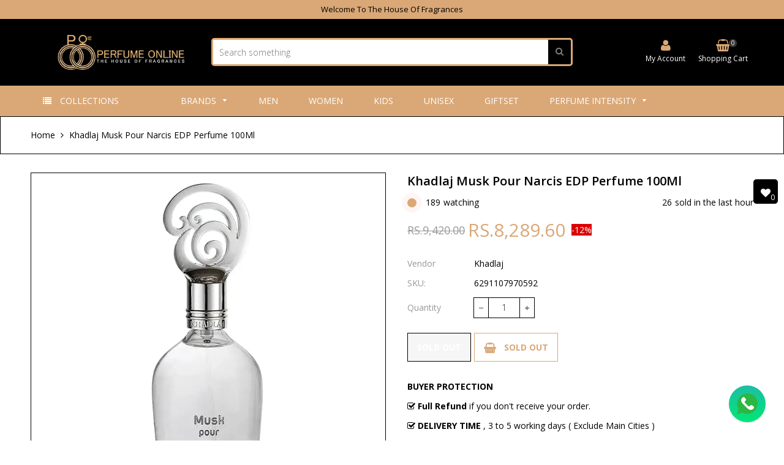

--- FILE ---
content_type: text/html; charset=utf-8
request_url: https://perfumeonline.pk/products/khadlaj-musk-pour-narcis-edp-perfume-100ml
body_size: 42133
content:
<!doctype html>
<!--[if IE 9]> <html class="ie9 no-js" lang="en"> <![endif]-->
<!--[if (gt IE 9)|!(IE)]><!--> <html class="no-js" lang="en"> <!--<![endif]-->
<head>
	<!-- Added by AVADA SEO Suite -->
	

	<!-- /Added by AVADA SEO Suite -->
 <script>/* start spd config */window._spt_delay_keywords=["/gtag/js,gtag(,/checkouts,/tiktok-track.js,/hotjar-,/smile-,/adoric.js,/wpm/,fbq("];/* end spd config */</script>      

<script>
        var tapita_meta_page_title =  `Shop Khadlaj Musk Pour Narcis EDP Perfume 100Ml -  Perfume Online`;
        var tapita_meta_page_description = `Buy Khadlaj Musk Pour Narcis EDP Perfume 100Ml at the Best price in Pakistan. Check it out now!`;
        </script><meta name="google-site-verification" content="B4PogDX__QYosrwTtMjEpxmPyTkBO219QOINSapO6AE" />
            <meta charset="utf-8">
  <meta http-equiv="X-UA-Compatible" content="IE=edge,chrome=1">
  <meta name="viewport" content="width=device-width,initial-scale=1">  
  <link rel="canonical" href="https://perfumeonline.pk/products/khadlaj-musk-pour-narcis-edp-perfume-100ml">
  <meta name="google-site-verification" content="B4PogDX__QYosrwTtMjEpxmPyTkBO219QOINSapO6AE" />
  
    <link rel="shortcut icon" href="//perfumeonline.pk/cdn/shop/files/Favicon_Perfumeonline_32x32.png?v=1704697970" type="image/png" />
  

<!-- Google Tag Manager -->
<script>(function(w,d,s,l,i){w[l]=w[l]||[];w[l].push({'gtm.start':
new Date().getTime(),event:'gtm.js'});var f=d.getElementsByTagName(s)[0],
j=d.createElement(s),dl=l!='dataLayer'?'&l='+l:'';j.async=true;j.src=
'https://www.googletagmanager.com/gtm.js?id='+i+dl;f.parentNode.insertBefore(j,f);
})(window,document,'script','dataLayer','GTM-PKQLZD5');</script>
<!-- End Google Tag Manager -->
  
  <!-- Title and description ================================================== -->
  <title>
  Shop Khadlaj Musk Pour Narcis EDP Perfume 100Ml -  Perfume Online
  </title>

  
  <meta name="description" content="Buy Khadlaj Musk Pour Narcis EDP Perfume 100Ml at the Best price in Pakistan. Check it out now!">
  

  <!-- Helpers ================================================== -->
  <!-- /snippets/social-meta-tags.liquid -->


  <meta property="og:type" content="product">
  <meta property="og:title" content="Khadlaj Musk Pour Narcis EDP Perfume 100Ml">
  <meta property="og:url" content="https://perfumeonline.pk/products/khadlaj-musk-pour-narcis-edp-perfume-100ml">
  <meta property="og:description" content="Your personality is incomplete without dressed and You are never fully dressed without perfume. we are selling original and authentic perfumes directly purchased by the brand&#39;s authentic landmark distributors who are responsible for carrying your original signature, so without any hesitation buy your signature perfume and connect with people, and present your personality dressed.
Where to Spray: Apply This To The Pulse Points At The Chest, Biceps, Neck, And Behind The Ears.">
  
    <meta property="og:image" content="http://perfumeonline.pk/cdn/shop/products/6291107970592_c06ccd76-5405-482a-8939-891c9dce3a00_grande.jpg?v=1764838584">
    <meta property="og:image:secure_url" content="https://perfumeonline.pk/cdn/shop/products/6291107970592_c06ccd76-5405-482a-8939-891c9dce3a00_grande.jpg?v=1764838584">
  
  <meta property="og:price:amount" content="8,289.60">
  <meta property="og:price:currency" content="PKR">

<meta property="og:site_name" content="Perfume Online">



  <meta name="twitter:card" content="summary">


  <meta name="twitter:site" content="@Perfumeonlinepk">


  <meta name="twitter:title" content="Khadlaj Musk Pour Narcis EDP Perfume 100Ml">
  <meta name="twitter:description" content="Your personality is incomplete without dressed and You are never fully dressed without perfume. we are selling original and authentic perfumes directly purchased by the brand&#39;s authentic landmark dist">



  <!-- Fonts -->
  <link rel="stylesheet" type="text/css" href="//fonts.googleapis.com/css?family=Open Sans:300,400,500,600,700" async>
<link rel="stylesheet" type="text/css" href="//fonts.googleapis.com/css?family=Open Sans:300,400,500,600,700" async>
<link rel="stylesheet" type="text/css" href="//fonts.googleapis.com/css?family=Open Sans:300,400,500,600,700" async>

  
  <!-- CSS ================================================== -->
  <link href="//perfumeonline.pk/cdn/shop/t/5/assets/owl.carousel.min.css?v=46282016722265273591704280254" rel="stylesheet" type="text/css" media="all" />  
  <link rel="stylesheet" href="https://maxcdn.bootstrapcdn.com/font-awesome/4.5.0/css/font-awesome.min.css">
  <link href="//perfumeonline.pk/cdn/shop/t/5/assets/tada-timber.css?v=140394596723150316421764741589" rel="stylesheet" type="text/css" media="all" />  
  
  <link href="//perfumeonline.pk/cdn/shop/t/5/assets/jquery.bxslider.css?v=81090042641013686491704280270" rel="stylesheet" type="text/css" media="all" />
  
  
  <link href="//perfumeonline.pk/cdn/shop/t/5/assets/tada-homemarket.css?v=34651426773604395771766744820" rel="stylesheet" type="text/css" media="all" />
  
  <!-- Sections ================================================== -->
  <script>
    window.theme = window.theme || {};
    theme.strings = {
      zoomClose: "Close (Esc)",
      zoomPrev: "Previous (Left arrow key)",
      zoomNext: "Next (Right arrow key)",
      moneyFormat: "Rs.{{amount}}"
    };
    theme.settings = {
      cartType: "drawer",
      gridType: "collage",
      zoomEnable: true
    };
  </script>

  <!--[if (gt IE 9)|!(IE)]><!--><script src="//perfumeonline.pk/cdn/shop/t/5/assets/tada.js?v=56447849654614332081704280271" defer></script><!--<![endif]-->
  <!--[if lte IE 9]><script src="//perfumeonline.pk/cdn/shop/t/5/assets/tada.js?v=56447849654614332081704280271"></script><![endif]-->

  <!-- Header hook for plugins ================================================== -->
  <script>window.performance && window.performance.mark && window.performance.mark('shopify.content_for_header.start');</script><meta id="shopify-digital-wallet" name="shopify-digital-wallet" content="/68255056122/digital_wallets/dialog">
<link rel="alternate" type="application/json+oembed" href="https://perfumeonline.pk/products/khadlaj-musk-pour-narcis-edp-perfume-100ml.oembed">
<script async="async" src="/checkouts/internal/preloads.js?locale=en-PK"></script>
<script id="shopify-features" type="application/json">{"accessToken":"e57e335c5629530dab4c48305bad14f7","betas":["rich-media-storefront-analytics"],"domain":"perfumeonline.pk","predictiveSearch":true,"shopId":68255056122,"locale":"en"}</script>
<script>var Shopify = Shopify || {};
Shopify.shop = "18c7ef-2.myshopify.com";
Shopify.locale = "en";
Shopify.currency = {"active":"PKR","rate":"1.0"};
Shopify.country = "PK";
Shopify.theme = {"name":"Perfumeonline","id":139226906874,"schema_name":"Home Market Section #3","schema_version":"4.1","theme_store_id":null,"role":"main"};
Shopify.theme.handle = "null";
Shopify.theme.style = {"id":null,"handle":null};
Shopify.cdnHost = "perfumeonline.pk/cdn";
Shopify.routes = Shopify.routes || {};
Shopify.routes.root = "/";</script>
<script type="module">!function(o){(o.Shopify=o.Shopify||{}).modules=!0}(window);</script>
<script>!function(o){function n(){var o=[];function n(){o.push(Array.prototype.slice.apply(arguments))}return n.q=o,n}var t=o.Shopify=o.Shopify||{};t.loadFeatures=n(),t.autoloadFeatures=n()}(window);</script>
<script id="shop-js-analytics" type="application/json">{"pageType":"product"}</script>
<script defer="defer" async type="module" src="//perfumeonline.pk/cdn/shopifycloud/shop-js/modules/v2/client.init-shop-cart-sync_BT-GjEfc.en.esm.js"></script>
<script defer="defer" async type="module" src="//perfumeonline.pk/cdn/shopifycloud/shop-js/modules/v2/chunk.common_D58fp_Oc.esm.js"></script>
<script defer="defer" async type="module" src="//perfumeonline.pk/cdn/shopifycloud/shop-js/modules/v2/chunk.modal_xMitdFEc.esm.js"></script>
<script type="module">
  await import("//perfumeonline.pk/cdn/shopifycloud/shop-js/modules/v2/client.init-shop-cart-sync_BT-GjEfc.en.esm.js");
await import("//perfumeonline.pk/cdn/shopifycloud/shop-js/modules/v2/chunk.common_D58fp_Oc.esm.js");
await import("//perfumeonline.pk/cdn/shopifycloud/shop-js/modules/v2/chunk.modal_xMitdFEc.esm.js");

  window.Shopify.SignInWithShop?.initShopCartSync?.({"fedCMEnabled":true,"windoidEnabled":true});

</script>
<script>(function() {
  var isLoaded = false;
  function asyncLoad() {
    if (isLoaded) return;
    isLoaded = true;
    var urls = ["https:\/\/cdn.shopify.com\/s\/files\/1\/0597\/3783\/3627\/files\/tptinstall.min.js?v=1718591634\u0026t=tapita-seo-script-tags\u0026shop=18c7ef-2.myshopify.com","https:\/\/chimpstatic.com\/mcjs-connected\/js\/users\/a058db6a7be9af88fd0ba4eb8\/0e921152124a87c3f91172bee.js?shop=18c7ef-2.myshopify.com"];
    for (var i = 0; i < urls.length; i++) {
      var s = document.createElement('script');
      s.type = 'text/javascript';
      s.async = true;
      s.src = urls[i];
      var x = document.getElementsByTagName('script')[0];
      x.parentNode.insertBefore(s, x);
    }
  };
  if(window.attachEvent) {
    window.attachEvent('onload', asyncLoad);
  } else {
    window.addEventListener('load', asyncLoad, false);
  }
})();</script>
<script id="__st">var __st={"a":68255056122,"offset":18000,"reqid":"fca41876-77b1-4cf9-8e23-19b1ea39d9b1-1769151032","pageurl":"perfumeonline.pk\/products\/khadlaj-musk-pour-narcis-edp-perfume-100ml","u":"25f2ce22e8ef","p":"product","rtyp":"product","rid":8125436100858};</script>
<script>window.ShopifyPaypalV4VisibilityTracking = true;</script>
<script id="captcha-bootstrap">!function(){'use strict';const t='contact',e='account',n='new_comment',o=[[t,t],['blogs',n],['comments',n],[t,'customer']],c=[[e,'customer_login'],[e,'guest_login'],[e,'recover_customer_password'],[e,'create_customer']],r=t=>t.map((([t,e])=>`form[action*='/${t}']:not([data-nocaptcha='true']) input[name='form_type'][value='${e}']`)).join(','),a=t=>()=>t?[...document.querySelectorAll(t)].map((t=>t.form)):[];function s(){const t=[...o],e=r(t);return a(e)}const i='password',u='form_key',d=['recaptcha-v3-token','g-recaptcha-response','h-captcha-response',i],f=()=>{try{return window.sessionStorage}catch{return}},m='__shopify_v',_=t=>t.elements[u];function p(t,e,n=!1){try{const o=window.sessionStorage,c=JSON.parse(o.getItem(e)),{data:r}=function(t){const{data:e,action:n}=t;return t[m]||n?{data:e,action:n}:{data:t,action:n}}(c);for(const[e,n]of Object.entries(r))t.elements[e]&&(t.elements[e].value=n);n&&o.removeItem(e)}catch(o){console.error('form repopulation failed',{error:o})}}const l='form_type',E='cptcha';function T(t){t.dataset[E]=!0}const w=window,h=w.document,L='Shopify',v='ce_forms',y='captcha';let A=!1;((t,e)=>{const n=(g='f06e6c50-85a8-45c8-87d0-21a2b65856fe',I='https://cdn.shopify.com/shopifycloud/storefront-forms-hcaptcha/ce_storefront_forms_captcha_hcaptcha.v1.5.2.iife.js',D={infoText:'Protected by hCaptcha',privacyText:'Privacy',termsText:'Terms'},(t,e,n)=>{const o=w[L][v],c=o.bindForm;if(c)return c(t,g,e,D).then(n);var r;o.q.push([[t,g,e,D],n]),r=I,A||(h.body.append(Object.assign(h.createElement('script'),{id:'captcha-provider',async:!0,src:r})),A=!0)});var g,I,D;w[L]=w[L]||{},w[L][v]=w[L][v]||{},w[L][v].q=[],w[L][y]=w[L][y]||{},w[L][y].protect=function(t,e){n(t,void 0,e),T(t)},Object.freeze(w[L][y]),function(t,e,n,w,h,L){const[v,y,A,g]=function(t,e,n){const i=e?o:[],u=t?c:[],d=[...i,...u],f=r(d),m=r(i),_=r(d.filter((([t,e])=>n.includes(e))));return[a(f),a(m),a(_),s()]}(w,h,L),I=t=>{const e=t.target;return e instanceof HTMLFormElement?e:e&&e.form},D=t=>v().includes(t);t.addEventListener('submit',(t=>{const e=I(t);if(!e)return;const n=D(e)&&!e.dataset.hcaptchaBound&&!e.dataset.recaptchaBound,o=_(e),c=g().includes(e)&&(!o||!o.value);(n||c)&&t.preventDefault(),c&&!n&&(function(t){try{if(!f())return;!function(t){const e=f();if(!e)return;const n=_(t);if(!n)return;const o=n.value;o&&e.removeItem(o)}(t);const e=Array.from(Array(32),(()=>Math.random().toString(36)[2])).join('');!function(t,e){_(t)||t.append(Object.assign(document.createElement('input'),{type:'hidden',name:u})),t.elements[u].value=e}(t,e),function(t,e){const n=f();if(!n)return;const o=[...t.querySelectorAll(`input[type='${i}']`)].map((({name:t})=>t)),c=[...d,...o],r={};for(const[a,s]of new FormData(t).entries())c.includes(a)||(r[a]=s);n.setItem(e,JSON.stringify({[m]:1,action:t.action,data:r}))}(t,e)}catch(e){console.error('failed to persist form',e)}}(e),e.submit())}));const S=(t,e)=>{t&&!t.dataset[E]&&(n(t,e.some((e=>e===t))),T(t))};for(const o of['focusin','change'])t.addEventListener(o,(t=>{const e=I(t);D(e)&&S(e,y())}));const B=e.get('form_key'),M=e.get(l),P=B&&M;t.addEventListener('DOMContentLoaded',(()=>{const t=y();if(P)for(const e of t)e.elements[l].value===M&&p(e,B);[...new Set([...A(),...v().filter((t=>'true'===t.dataset.shopifyCaptcha))])].forEach((e=>S(e,t)))}))}(h,new URLSearchParams(w.location.search),n,t,e,['guest_login'])})(!0,!0)}();</script>
<script integrity="sha256-4kQ18oKyAcykRKYeNunJcIwy7WH5gtpwJnB7kiuLZ1E=" data-source-attribution="shopify.loadfeatures" defer="defer" src="//perfumeonline.pk/cdn/shopifycloud/storefront/assets/storefront/load_feature-a0a9edcb.js" crossorigin="anonymous"></script>
<script data-source-attribution="shopify.dynamic_checkout.dynamic.init">var Shopify=Shopify||{};Shopify.PaymentButton=Shopify.PaymentButton||{isStorefrontPortableWallets:!0,init:function(){window.Shopify.PaymentButton.init=function(){};var t=document.createElement("script");t.src="https://perfumeonline.pk/cdn/shopifycloud/portable-wallets/latest/portable-wallets.en.js",t.type="module",document.head.appendChild(t)}};
</script>
<script data-source-attribution="shopify.dynamic_checkout.buyer_consent">
  function portableWalletsHideBuyerConsent(e){var t=document.getElementById("shopify-buyer-consent"),n=document.getElementById("shopify-subscription-policy-button");t&&n&&(t.classList.add("hidden"),t.setAttribute("aria-hidden","true"),n.removeEventListener("click",e))}function portableWalletsShowBuyerConsent(e){var t=document.getElementById("shopify-buyer-consent"),n=document.getElementById("shopify-subscription-policy-button");t&&n&&(t.classList.remove("hidden"),t.removeAttribute("aria-hidden"),n.addEventListener("click",e))}window.Shopify?.PaymentButton&&(window.Shopify.PaymentButton.hideBuyerConsent=portableWalletsHideBuyerConsent,window.Shopify.PaymentButton.showBuyerConsent=portableWalletsShowBuyerConsent);
</script>
<script data-source-attribution="shopify.dynamic_checkout.cart.bootstrap">document.addEventListener("DOMContentLoaded",(function(){function t(){return document.querySelector("shopify-accelerated-checkout-cart, shopify-accelerated-checkout")}if(t())Shopify.PaymentButton.init();else{new MutationObserver((function(e,n){t()&&(Shopify.PaymentButton.init(),n.disconnect())})).observe(document.body,{childList:!0,subtree:!0})}}));
</script>

<script>window.performance && window.performance.mark && window.performance.mark('shopify.content_for_header.end');</script>
  <!-- /snippets/oldIE-js.liquid -->


<!--[if lt IE 9]>
<script src="//cdnjs.cloudflare.com/ajax/libs/html5shiv/3.7.2/html5shiv.min.js" type="text/javascript"></script>
<script src="//perfumeonline.pk/cdn/shop/t/5/assets/respond.min.js?v=95960403441832019361704280254" type="text/javascript"></script>
<link href="//perfumeonline.pk/cdn/shop/t/5/assets/respond-proxy.html" id="respond-proxy" rel="respond-proxy" />
<link href="//perfumeonline.pk/search?q=c70b7d6511029c2303112cb871afaf80" id="respond-redirect" rel="respond-redirect" />
<script src="//perfumeonline.pk/search?q=c70b7d6511029c2303112cb871afaf80" type="text/javascript"></script>
<![endif]-->


<!--[if (lte IE 9) ]><script src="//perfumeonline.pk/cdn/shop/t/5/assets/match-media.min.js?v=145732887159653388131704280254" type="text/javascript"></script><![endif]-->


  <script src="//ajax.googleapis.com/ajax/libs/jquery/2.2.3/jquery.min.js"></script> 
  <script src="//ajax.googleapis.com/ajax/libs/jqueryui/1.11.2/jquery-ui.min.js"></script> 
  <script src="//perfumeonline.pk/cdn/shop/t/5/assets/jquery.fancybox.min.js?v=56790139593003934141704280253" defer></script>  
  <script src="//perfumeonline.pk/cdn/shop/t/5/assets/modernizr.min.js?v=13791948134778779431704280254"></script>      
  
  
  <script src="//perfumeonline.pk/cdn/shop/t/5/assets/owl.carousel.min.js?v=81738792440106987491704280254"></script>  
  <script src="//perfumeonline.pk/cdn/shop/t/5/assets/jquery.optionSelect.js?v=174546334351043882451704280254" defer></script>  
  
  
  
  
  <script src="//perfumeonline.pk/cdn/shop/t/5/assets/jquery.easytabs.min.js?v=87341455756954258061704280253"></script> 
  <script src="//perfumeonline.pk/cdn/shop/t/5/assets/jquery.elevateZoom-3.0.8.min.js?v=163453865408073051791704280253"></script> 
  <script src="//perfumeonline.pk/cdn/shop/t/5/assets/jquery.bxslider.js?v=143772231200931885741704280253"></script> 
  
  

<script type="text/javascript">
    (function(c,l,a,r,i,t,y){
        c[a]=c[a]||function(){(c[a].q=c[a].q||[]).push(arguments)};
        t=l.createElement(r);t.async=1;t.src="https://www.clarity.ms/tag/"+i;
        y=l.getElementsByTagName(r)[0];y.parentNode.insertBefore(t,y);
    })(window, document, "clarity", "script", "lb9mw3og0y");
</script>

<!-- Google tag (gtag.js) -->
<script async src="https://www.googletagmanager.com/gtag/js?id=AW-11446556446">
</script>
<script>
  window.dataLayer = window.dataLayer || [];
  function gtag(){dataLayer.push(arguments);}
  gtag('js', new Date());

  gtag('config', 'AW-11446556446');
</script>
  
<!-- BEGIN app block: shopify://apps/judge-me-reviews/blocks/judgeme_core/61ccd3b1-a9f2-4160-9fe9-4fec8413e5d8 --><!-- Start of Judge.me Core -->






<link rel="dns-prefetch" href="https://cdnwidget.judge.me">
<link rel="dns-prefetch" href="https://cdn.judge.me">
<link rel="dns-prefetch" href="https://cdn1.judge.me">
<link rel="dns-prefetch" href="https://api.judge.me">

<script data-cfasync='false' class='jdgm-settings-script'>window.jdgmSettings={"pagination":5,"disable_web_reviews":false,"badge_no_review_text":"No reviews","badge_n_reviews_text":"{{ n }} review/reviews","hide_badge_preview_if_no_reviews":true,"badge_hide_text":false,"enforce_center_preview_badge":false,"widget_title":"Customer Reviews","widget_open_form_text":"Write a review","widget_close_form_text":"Cancel review","widget_refresh_page_text":"Refresh page","widget_summary_text":"Based on {{ number_of_reviews }} review/reviews","widget_no_review_text":"Be the first to write a review","widget_name_field_text":"Display name","widget_verified_name_field_text":"Verified Name (public)","widget_name_placeholder_text":"Display name","widget_required_field_error_text":"This field is required.","widget_email_field_text":"Email address","widget_verified_email_field_text":"Verified Email (private, can not be edited)","widget_email_placeholder_text":"Your email address","widget_email_field_error_text":"Please enter a valid email address.","widget_rating_field_text":"Rating","widget_review_title_field_text":"Review Title","widget_review_title_placeholder_text":"Give your review a title","widget_review_body_field_text":"Review content","widget_review_body_placeholder_text":"Start writing here...","widget_pictures_field_text":"Picture/Video (optional)","widget_submit_review_text":"Submit Review","widget_submit_verified_review_text":"Submit Verified Review","widget_submit_success_msg_with_auto_publish":"Thank you! Please refresh the page in a few moments to see your review. You can remove or edit your review by logging into \u003ca href='https://judge.me/login' target='_blank' rel='nofollow noopener'\u003eJudge.me\u003c/a\u003e","widget_submit_success_msg_no_auto_publish":"Thank you! Your review will be published as soon as it is approved by the shop admin. You can remove or edit your review by logging into \u003ca href='https://judge.me/login' target='_blank' rel='nofollow noopener'\u003eJudge.me\u003c/a\u003e","widget_show_default_reviews_out_of_total_text":"Showing {{ n_reviews_shown }} out of {{ n_reviews }} reviews.","widget_show_all_link_text":"Show all","widget_show_less_link_text":"Show less","widget_author_said_text":"{{ reviewer_name }} said:","widget_days_text":"{{ n }} days ago","widget_weeks_text":"{{ n }} week/weeks ago","widget_months_text":"{{ n }} month/months ago","widget_years_text":"{{ n }} year/years ago","widget_yesterday_text":"Yesterday","widget_today_text":"Today","widget_replied_text":"\u003e\u003e {{ shop_name }} replied:","widget_read_more_text":"Read more","widget_reviewer_name_as_initial":"","widget_rating_filter_color":"#fbcd0a","widget_rating_filter_see_all_text":"See all reviews","widget_sorting_most_recent_text":"Most Recent","widget_sorting_highest_rating_text":"Highest Rating","widget_sorting_lowest_rating_text":"Lowest Rating","widget_sorting_with_pictures_text":"Only Pictures","widget_sorting_most_helpful_text":"Most Helpful","widget_open_question_form_text":"Ask a question","widget_reviews_subtab_text":"Reviews","widget_questions_subtab_text":"Questions","widget_question_label_text":"Question","widget_answer_label_text":"Answer","widget_question_placeholder_text":"Write your question here","widget_submit_question_text":"Submit Question","widget_question_submit_success_text":"Thank you for your question! We will notify you once it gets answered.","verified_badge_text":"Verified","verified_badge_bg_color":"","verified_badge_text_color":"","verified_badge_placement":"left-of-reviewer-name","widget_review_max_height":"","widget_hide_border":false,"widget_social_share":false,"widget_thumb":false,"widget_review_location_show":false,"widget_location_format":"","all_reviews_include_out_of_store_products":true,"all_reviews_out_of_store_text":"(out of store)","all_reviews_pagination":100,"all_reviews_product_name_prefix_text":"about","enable_review_pictures":true,"enable_question_anwser":false,"widget_theme":"default","review_date_format":"mm/dd/yyyy","default_sort_method":"most-recent","widget_product_reviews_subtab_text":"Product Reviews","widget_shop_reviews_subtab_text":"Shop Reviews","widget_other_products_reviews_text":"Reviews for other products","widget_store_reviews_subtab_text":"Store reviews","widget_no_store_reviews_text":"This store hasn't received any reviews yet","widget_web_restriction_product_reviews_text":"This product hasn't received any reviews yet","widget_no_items_text":"No items found","widget_show_more_text":"Show more","widget_write_a_store_review_text":"Write a Store Review","widget_other_languages_heading":"Reviews in Other Languages","widget_translate_review_text":"Translate review to {{ language }}","widget_translating_review_text":"Translating...","widget_show_original_translation_text":"Show original ({{ language }})","widget_translate_review_failed_text":"Review couldn't be translated.","widget_translate_review_retry_text":"Retry","widget_translate_review_try_again_later_text":"Try again later","show_product_url_for_grouped_product":false,"widget_sorting_pictures_first_text":"Pictures First","show_pictures_on_all_rev_page_mobile":false,"show_pictures_on_all_rev_page_desktop":false,"floating_tab_hide_mobile_install_preference":false,"floating_tab_button_name":"★ Reviews","floating_tab_title":"Let customers speak for us","floating_tab_button_color":"","floating_tab_button_background_color":"","floating_tab_url":"","floating_tab_url_enabled":false,"floating_tab_tab_style":"text","all_reviews_text_badge_text":"Customers rate us {{ shop.metafields.judgeme.all_reviews_rating | round: 1 }}/5 based on {{ shop.metafields.judgeme.all_reviews_count }} reviews.","all_reviews_text_badge_text_branded_style":"{{ shop.metafields.judgeme.all_reviews_rating | round: 1 }} out of 5 stars based on {{ shop.metafields.judgeme.all_reviews_count }} reviews","is_all_reviews_text_badge_a_link":false,"show_stars_for_all_reviews_text_badge":false,"all_reviews_text_badge_url":"","all_reviews_text_style":"branded","all_reviews_text_color_style":"judgeme_brand_color","all_reviews_text_color":"#108474","all_reviews_text_show_jm_brand":true,"featured_carousel_show_header":true,"featured_carousel_title":"Let customers speak for us","testimonials_carousel_title":"Customers are saying","videos_carousel_title":"Real customer stories","cards_carousel_title":"Customers are saying","featured_carousel_count_text":"from {{ n }} reviews","featured_carousel_add_link_to_all_reviews_page":false,"featured_carousel_url":"","featured_carousel_show_images":true,"featured_carousel_autoslide_interval":5,"featured_carousel_arrows_on_the_sides":false,"featured_carousel_height":250,"featured_carousel_width":80,"featured_carousel_image_size":0,"featured_carousel_image_height":250,"featured_carousel_arrow_color":"#eeeeee","verified_count_badge_style":"branded","verified_count_badge_orientation":"horizontal","verified_count_badge_color_style":"judgeme_brand_color","verified_count_badge_color":"#108474","is_verified_count_badge_a_link":false,"verified_count_badge_url":"","verified_count_badge_show_jm_brand":true,"widget_rating_preset_default":5,"widget_first_sub_tab":"product-reviews","widget_show_histogram":true,"widget_histogram_use_custom_color":false,"widget_pagination_use_custom_color":false,"widget_star_use_custom_color":false,"widget_verified_badge_use_custom_color":false,"widget_write_review_use_custom_color":false,"picture_reminder_submit_button":"Upload Pictures","enable_review_videos":false,"mute_video_by_default":false,"widget_sorting_videos_first_text":"Videos First","widget_review_pending_text":"Pending","featured_carousel_items_for_large_screen":3,"social_share_options_order":"Facebook,Twitter","remove_microdata_snippet":true,"disable_json_ld":false,"enable_json_ld_products":false,"preview_badge_show_question_text":false,"preview_badge_no_question_text":"No questions","preview_badge_n_question_text":"{{ number_of_questions }} question/questions","qa_badge_show_icon":false,"qa_badge_position":"same-row","remove_judgeme_branding":false,"widget_add_search_bar":false,"widget_search_bar_placeholder":"Search","widget_sorting_verified_only_text":"Verified only","featured_carousel_theme":"default","featured_carousel_show_rating":true,"featured_carousel_show_title":true,"featured_carousel_show_body":true,"featured_carousel_show_date":false,"featured_carousel_show_reviewer":true,"featured_carousel_show_product":false,"featured_carousel_header_background_color":"#108474","featured_carousel_header_text_color":"#ffffff","featured_carousel_name_product_separator":"reviewed","featured_carousel_full_star_background":"#108474","featured_carousel_empty_star_background":"#dadada","featured_carousel_vertical_theme_background":"#f9fafb","featured_carousel_verified_badge_enable":true,"featured_carousel_verified_badge_color":"#108474","featured_carousel_border_style":"round","featured_carousel_review_line_length_limit":3,"featured_carousel_more_reviews_button_text":"Read more reviews","featured_carousel_view_product_button_text":"View product","all_reviews_page_load_reviews_on":"scroll","all_reviews_page_load_more_text":"Load More Reviews","disable_fb_tab_reviews":false,"enable_ajax_cdn_cache":false,"widget_advanced_speed_features":5,"widget_public_name_text":"displayed publicly like","default_reviewer_name":"John Smith","default_reviewer_name_has_non_latin":true,"widget_reviewer_anonymous":"Anonymous","medals_widget_title":"Judge.me Review Medals","medals_widget_background_color":"#f9fafb","medals_widget_position":"footer_all_pages","medals_widget_border_color":"#f9fafb","medals_widget_verified_text_position":"left","medals_widget_use_monochromatic_version":false,"medals_widget_elements_color":"#108474","show_reviewer_avatar":true,"widget_invalid_yt_video_url_error_text":"Not a YouTube video URL","widget_max_length_field_error_text":"Please enter no more than {0} characters.","widget_show_country_flag":false,"widget_show_collected_via_shop_app":true,"widget_verified_by_shop_badge_style":"light","widget_verified_by_shop_text":"Verified by Shop","widget_show_photo_gallery":false,"widget_load_with_code_splitting":true,"widget_ugc_install_preference":false,"widget_ugc_title":"Made by us, Shared by you","widget_ugc_subtitle":"Tag us to see your picture featured in our page","widget_ugc_arrows_color":"#ffffff","widget_ugc_primary_button_text":"Buy Now","widget_ugc_primary_button_background_color":"#108474","widget_ugc_primary_button_text_color":"#ffffff","widget_ugc_primary_button_border_width":"0","widget_ugc_primary_button_border_style":"none","widget_ugc_primary_button_border_color":"#108474","widget_ugc_primary_button_border_radius":"25","widget_ugc_secondary_button_text":"Load More","widget_ugc_secondary_button_background_color":"#ffffff","widget_ugc_secondary_button_text_color":"#108474","widget_ugc_secondary_button_border_width":"2","widget_ugc_secondary_button_border_style":"solid","widget_ugc_secondary_button_border_color":"#108474","widget_ugc_secondary_button_border_radius":"25","widget_ugc_reviews_button_text":"View Reviews","widget_ugc_reviews_button_background_color":"#ffffff","widget_ugc_reviews_button_text_color":"#108474","widget_ugc_reviews_button_border_width":"2","widget_ugc_reviews_button_border_style":"solid","widget_ugc_reviews_button_border_color":"#108474","widget_ugc_reviews_button_border_radius":"25","widget_ugc_reviews_button_link_to":"judgeme-reviews-page","widget_ugc_show_post_date":true,"widget_ugc_max_width":"800","widget_rating_metafield_value_type":true,"widget_primary_color":"#000000","widget_enable_secondary_color":false,"widget_secondary_color":"#edf5f5","widget_summary_average_rating_text":"{{ average_rating }} out of 5","widget_media_grid_title":"Customer photos \u0026 videos","widget_media_grid_see_more_text":"See more","widget_round_style":false,"widget_show_product_medals":true,"widget_verified_by_judgeme_text":"Verified by Judge.me","widget_show_store_medals":true,"widget_verified_by_judgeme_text_in_store_medals":"Verified by Judge.me","widget_media_field_exceed_quantity_message":"Sorry, we can only accept {{ max_media }} for one review.","widget_media_field_exceed_limit_message":"{{ file_name }} is too large, please select a {{ media_type }} less than {{ size_limit }}MB.","widget_review_submitted_text":"Review Submitted!","widget_question_submitted_text":"Question Submitted!","widget_close_form_text_question":"Cancel","widget_write_your_answer_here_text":"Write your answer here","widget_enabled_branded_link":true,"widget_show_collected_by_judgeme":true,"widget_reviewer_name_color":"","widget_write_review_text_color":"","widget_write_review_bg_color":"","widget_collected_by_judgeme_text":"collected by Judge.me","widget_pagination_type":"standard","widget_load_more_text":"Load More","widget_load_more_color":"#108474","widget_full_review_text":"Full Review","widget_read_more_reviews_text":"Read More Reviews","widget_read_questions_text":"Read Questions","widget_questions_and_answers_text":"Questions \u0026 Answers","widget_verified_by_text":"Verified by","widget_verified_text":"Verified","widget_number_of_reviews_text":"{{ number_of_reviews }} reviews","widget_back_button_text":"Back","widget_next_button_text":"Next","widget_custom_forms_filter_button":"Filters","custom_forms_style":"horizontal","widget_show_review_information":false,"how_reviews_are_collected":"How reviews are collected?","widget_show_review_keywords":false,"widget_gdpr_statement":"How we use your data: We'll only contact you about the review you left, and only if necessary. By submitting your review, you agree to Judge.me's \u003ca href='https://judge.me/terms' target='_blank' rel='nofollow noopener'\u003eterms\u003c/a\u003e, \u003ca href='https://judge.me/privacy' target='_blank' rel='nofollow noopener'\u003eprivacy\u003c/a\u003e and \u003ca href='https://judge.me/content-policy' target='_blank' rel='nofollow noopener'\u003econtent\u003c/a\u003e policies.","widget_multilingual_sorting_enabled":false,"widget_translate_review_content_enabled":false,"widget_translate_review_content_method":"manual","popup_widget_review_selection":"automatically_with_pictures","popup_widget_round_border_style":true,"popup_widget_show_title":true,"popup_widget_show_body":true,"popup_widget_show_reviewer":false,"popup_widget_show_product":true,"popup_widget_show_pictures":true,"popup_widget_use_review_picture":true,"popup_widget_show_on_home_page":true,"popup_widget_show_on_product_page":true,"popup_widget_show_on_collection_page":true,"popup_widget_show_on_cart_page":true,"popup_widget_position":"bottom_left","popup_widget_first_review_delay":5,"popup_widget_duration":5,"popup_widget_interval":5,"popup_widget_review_count":5,"popup_widget_hide_on_mobile":true,"review_snippet_widget_round_border_style":true,"review_snippet_widget_card_color":"#FFFFFF","review_snippet_widget_slider_arrows_background_color":"#FFFFFF","review_snippet_widget_slider_arrows_color":"#000000","review_snippet_widget_star_color":"#108474","show_product_variant":false,"all_reviews_product_variant_label_text":"Variant: ","widget_show_verified_branding":true,"widget_ai_summary_title":"Customers say","widget_ai_summary_disclaimer":"AI-powered review summary based on recent customer reviews","widget_show_ai_summary":false,"widget_show_ai_summary_bg":false,"widget_show_review_title_input":true,"redirect_reviewers_invited_via_email":"review_widget","request_store_review_after_product_review":false,"request_review_other_products_in_order":false,"review_form_color_scheme":"default","review_form_corner_style":"square","review_form_star_color":{},"review_form_text_color":"#333333","review_form_background_color":"#ffffff","review_form_field_background_color":"#fafafa","review_form_button_color":{},"review_form_button_text_color":"#ffffff","review_form_modal_overlay_color":"#000000","review_content_screen_title_text":"How would you rate this product?","review_content_introduction_text":"We would love it if you would share a bit about your experience.","store_review_form_title_text":"How would you rate this store?","store_review_form_introduction_text":"We would love it if you would share a bit about your experience.","show_review_guidance_text":true,"one_star_review_guidance_text":"Poor","five_star_review_guidance_text":"Great","customer_information_screen_title_text":"About you","customer_information_introduction_text":"Please tell us more about you.","custom_questions_screen_title_text":"Your experience in more detail","custom_questions_introduction_text":"Here are a few questions to help us understand more about your experience.","review_submitted_screen_title_text":"Thanks for your review!","review_submitted_screen_thank_you_text":"We are processing it and it will appear on the store soon.","review_submitted_screen_email_verification_text":"Please confirm your email by clicking the link we just sent you. This helps us keep reviews authentic.","review_submitted_request_store_review_text":"Would you like to share your experience of shopping with us?","review_submitted_review_other_products_text":"Would you like to review these products?","store_review_screen_title_text":"Would you like to share your experience of shopping with us?","store_review_introduction_text":"We value your feedback and use it to improve. Please share any thoughts or suggestions you have.","reviewer_media_screen_title_picture_text":"Share a picture","reviewer_media_introduction_picture_text":"Upload a photo to support your review.","reviewer_media_screen_title_video_text":"Share a video","reviewer_media_introduction_video_text":"Upload a video to support your review.","reviewer_media_screen_title_picture_or_video_text":"Share a picture or video","reviewer_media_introduction_picture_or_video_text":"Upload a photo or video to support your review.","reviewer_media_youtube_url_text":"Paste your Youtube URL here","advanced_settings_next_step_button_text":"Next","advanced_settings_close_review_button_text":"Close","modal_write_review_flow":false,"write_review_flow_required_text":"Required","write_review_flow_privacy_message_text":"We respect your privacy.","write_review_flow_anonymous_text":"Post review as anonymous","write_review_flow_visibility_text":"This won't be visible to other customers.","write_review_flow_multiple_selection_help_text":"Select as many as you like","write_review_flow_single_selection_help_text":"Select one option","write_review_flow_required_field_error_text":"This field is required","write_review_flow_invalid_email_error_text":"Please enter a valid email address","write_review_flow_max_length_error_text":"Max. {{ max_length }} characters.","write_review_flow_media_upload_text":"\u003cb\u003eClick to upload\u003c/b\u003e or drag and drop","write_review_flow_gdpr_statement":"We'll only contact you about your review if necessary. By submitting your review, you agree to our \u003ca href='https://judge.me/terms' target='_blank' rel='nofollow noopener'\u003eterms and conditions\u003c/a\u003e and \u003ca href='https://judge.me/privacy' target='_blank' rel='nofollow noopener'\u003eprivacy policy\u003c/a\u003e.","rating_only_reviews_enabled":false,"show_negative_reviews_help_screen":false,"new_review_flow_help_screen_rating_threshold":3,"negative_review_resolution_screen_title_text":"Tell us more","negative_review_resolution_text":"Your experience matters to us. If there were issues with your purchase, we're here to help. Feel free to reach out to us, we'd love the opportunity to make things right.","negative_review_resolution_button_text":"Contact us","negative_review_resolution_proceed_with_review_text":"Leave a review","negative_review_resolution_subject":"Issue with purchase from {{ shop_name }}.{{ order_name }}","preview_badge_collection_page_install_status":false,"widget_review_custom_css":"","preview_badge_custom_css":"","preview_badge_stars_count":"5-stars","featured_carousel_custom_css":"","floating_tab_custom_css":"","all_reviews_widget_custom_css":"","medals_widget_custom_css":"","verified_badge_custom_css":"","all_reviews_text_custom_css":"","transparency_badges_collected_via_store_invite":false,"transparency_badges_from_another_provider":false,"transparency_badges_collected_from_store_visitor":false,"transparency_badges_collected_by_verified_review_provider":false,"transparency_badges_earned_reward":false,"transparency_badges_collected_via_store_invite_text":"Review collected via store invitation","transparency_badges_from_another_provider_text":"Review collected from another provider","transparency_badges_collected_from_store_visitor_text":"Review collected from a store visitor","transparency_badges_written_in_google_text":"Review written in Google","transparency_badges_written_in_etsy_text":"Review written in Etsy","transparency_badges_written_in_shop_app_text":"Review written in Shop App","transparency_badges_earned_reward_text":"Review earned a reward for future purchase","product_review_widget_per_page":10,"widget_store_review_label_text":"Review about the store","checkout_comment_extension_title_on_product_page":"Customer Comments","checkout_comment_extension_num_latest_comment_show":5,"checkout_comment_extension_format":"name_and_timestamp","checkout_comment_customer_name":"last_initial","checkout_comment_comment_notification":true,"preview_badge_collection_page_install_preference":false,"preview_badge_home_page_install_preference":false,"preview_badge_product_page_install_preference":false,"review_widget_install_preference":"","review_carousel_install_preference":false,"floating_reviews_tab_install_preference":"none","verified_reviews_count_badge_install_preference":false,"all_reviews_text_install_preference":false,"review_widget_best_location":false,"judgeme_medals_install_preference":false,"review_widget_revamp_enabled":false,"review_widget_qna_enabled":false,"review_widget_header_theme":"minimal","review_widget_widget_title_enabled":true,"review_widget_header_text_size":"medium","review_widget_header_text_weight":"regular","review_widget_average_rating_style":"compact","review_widget_bar_chart_enabled":true,"review_widget_bar_chart_type":"numbers","review_widget_bar_chart_style":"standard","review_widget_expanded_media_gallery_enabled":false,"review_widget_reviews_section_theme":"standard","review_widget_image_style":"thumbnails","review_widget_review_image_ratio":"square","review_widget_stars_size":"medium","review_widget_verified_badge":"standard_text","review_widget_review_title_text_size":"medium","review_widget_review_text_size":"medium","review_widget_review_text_length":"medium","review_widget_number_of_columns_desktop":3,"review_widget_carousel_transition_speed":5,"review_widget_custom_questions_answers_display":"always","review_widget_button_text_color":"#FFFFFF","review_widget_text_color":"#000000","review_widget_lighter_text_color":"#7B7B7B","review_widget_corner_styling":"soft","review_widget_review_word_singular":"review","review_widget_review_word_plural":"reviews","review_widget_voting_label":"Helpful?","review_widget_shop_reply_label":"Reply from {{ shop_name }}:","review_widget_filters_title":"Filters","qna_widget_question_word_singular":"Question","qna_widget_question_word_plural":"Questions","qna_widget_answer_reply_label":"Answer from {{ answerer_name }}:","qna_content_screen_title_text":"Ask a question about this product","qna_widget_question_required_field_error_text":"Please enter your question.","qna_widget_flow_gdpr_statement":"We'll only contact you about your question if necessary. By submitting your question, you agree to our \u003ca href='https://judge.me/terms' target='_blank' rel='nofollow noopener'\u003eterms and conditions\u003c/a\u003e and \u003ca href='https://judge.me/privacy' target='_blank' rel='nofollow noopener'\u003eprivacy policy\u003c/a\u003e.","qna_widget_question_submitted_text":"Thanks for your question!","qna_widget_close_form_text_question":"Close","qna_widget_question_submit_success_text":"We’ll notify you by email when your question is answered.","all_reviews_widget_v2025_enabled":false,"all_reviews_widget_v2025_header_theme":"default","all_reviews_widget_v2025_widget_title_enabled":true,"all_reviews_widget_v2025_header_text_size":"medium","all_reviews_widget_v2025_header_text_weight":"regular","all_reviews_widget_v2025_average_rating_style":"compact","all_reviews_widget_v2025_bar_chart_enabled":true,"all_reviews_widget_v2025_bar_chart_type":"numbers","all_reviews_widget_v2025_bar_chart_style":"standard","all_reviews_widget_v2025_expanded_media_gallery_enabled":false,"all_reviews_widget_v2025_show_store_medals":true,"all_reviews_widget_v2025_show_photo_gallery":true,"all_reviews_widget_v2025_show_review_keywords":false,"all_reviews_widget_v2025_show_ai_summary":false,"all_reviews_widget_v2025_show_ai_summary_bg":false,"all_reviews_widget_v2025_add_search_bar":false,"all_reviews_widget_v2025_default_sort_method":"most-recent","all_reviews_widget_v2025_reviews_per_page":10,"all_reviews_widget_v2025_reviews_section_theme":"default","all_reviews_widget_v2025_image_style":"thumbnails","all_reviews_widget_v2025_review_image_ratio":"square","all_reviews_widget_v2025_stars_size":"medium","all_reviews_widget_v2025_verified_badge":"bold_badge","all_reviews_widget_v2025_review_title_text_size":"medium","all_reviews_widget_v2025_review_text_size":"medium","all_reviews_widget_v2025_review_text_length":"medium","all_reviews_widget_v2025_number_of_columns_desktop":3,"all_reviews_widget_v2025_carousel_transition_speed":5,"all_reviews_widget_v2025_custom_questions_answers_display":"always","all_reviews_widget_v2025_show_product_variant":false,"all_reviews_widget_v2025_show_reviewer_avatar":true,"all_reviews_widget_v2025_reviewer_name_as_initial":"","all_reviews_widget_v2025_review_location_show":false,"all_reviews_widget_v2025_location_format":"","all_reviews_widget_v2025_show_country_flag":false,"all_reviews_widget_v2025_verified_by_shop_badge_style":"light","all_reviews_widget_v2025_social_share":false,"all_reviews_widget_v2025_social_share_options_order":"Facebook,Twitter,LinkedIn,Pinterest","all_reviews_widget_v2025_pagination_type":"standard","all_reviews_widget_v2025_button_text_color":"#FFFFFF","all_reviews_widget_v2025_text_color":"#000000","all_reviews_widget_v2025_lighter_text_color":"#7B7B7B","all_reviews_widget_v2025_corner_styling":"soft","all_reviews_widget_v2025_title":"Customer reviews","all_reviews_widget_v2025_ai_summary_title":"Customers say about this store","all_reviews_widget_v2025_no_review_text":"Be the first to write a review","platform":"shopify","branding_url":"https://app.judge.me/reviews","branding_text":"Powered by Judge.me","locale":"en","reply_name":"Perfume Online","widget_version":"3.0","footer":true,"autopublish":false,"review_dates":true,"enable_custom_form":false,"shop_locale":"en","enable_multi_locales_translations":false,"show_review_title_input":true,"review_verification_email_status":"always","can_be_branded":false,"reply_name_text":"Perfume Online"};</script> <style class='jdgm-settings-style'>.jdgm-xx{left:0}:root{--jdgm-primary-color: #000;--jdgm-secondary-color: rgba(0,0,0,0.1);--jdgm-star-color: #000;--jdgm-write-review-text-color: white;--jdgm-write-review-bg-color: #000000;--jdgm-paginate-color: #000;--jdgm-border-radius: 0;--jdgm-reviewer-name-color: #000000}.jdgm-histogram__bar-content{background-color:#000}.jdgm-rev[data-verified-buyer=true] .jdgm-rev__icon.jdgm-rev__icon:after,.jdgm-rev__buyer-badge.jdgm-rev__buyer-badge{color:white;background-color:#000}.jdgm-review-widget--small .jdgm-gallery.jdgm-gallery .jdgm-gallery__thumbnail-link:nth-child(8) .jdgm-gallery__thumbnail-wrapper.jdgm-gallery__thumbnail-wrapper:before{content:"See more"}@media only screen and (min-width: 768px){.jdgm-gallery.jdgm-gallery .jdgm-gallery__thumbnail-link:nth-child(8) .jdgm-gallery__thumbnail-wrapper.jdgm-gallery__thumbnail-wrapper:before{content:"See more"}}.jdgm-prev-badge[data-average-rating='0.00']{display:none !important}.jdgm-author-all-initials{display:none !important}.jdgm-author-last-initial{display:none !important}.jdgm-rev-widg__title{visibility:hidden}.jdgm-rev-widg__summary-text{visibility:hidden}.jdgm-prev-badge__text{visibility:hidden}.jdgm-rev__prod-link-prefix:before{content:'about'}.jdgm-rev__variant-label:before{content:'Variant: '}.jdgm-rev__out-of-store-text:before{content:'(out of store)'}@media only screen and (min-width: 768px){.jdgm-rev__pics .jdgm-rev_all-rev-page-picture-separator,.jdgm-rev__pics .jdgm-rev__product-picture{display:none}}@media only screen and (max-width: 768px){.jdgm-rev__pics .jdgm-rev_all-rev-page-picture-separator,.jdgm-rev__pics .jdgm-rev__product-picture{display:none}}.jdgm-preview-badge[data-template="product"]{display:none !important}.jdgm-preview-badge[data-template="collection"]{display:none !important}.jdgm-preview-badge[data-template="index"]{display:none !important}.jdgm-review-widget[data-from-snippet="true"]{display:none !important}.jdgm-verified-count-badget[data-from-snippet="true"]{display:none !important}.jdgm-carousel-wrapper[data-from-snippet="true"]{display:none !important}.jdgm-all-reviews-text[data-from-snippet="true"]{display:none !important}.jdgm-medals-section[data-from-snippet="true"]{display:none !important}.jdgm-ugc-media-wrapper[data-from-snippet="true"]{display:none !important}.jdgm-rev__transparency-badge[data-badge-type="review_collected_via_store_invitation"]{display:none !important}.jdgm-rev__transparency-badge[data-badge-type="review_collected_from_another_provider"]{display:none !important}.jdgm-rev__transparency-badge[data-badge-type="review_collected_from_store_visitor"]{display:none !important}.jdgm-rev__transparency-badge[data-badge-type="review_written_in_etsy"]{display:none !important}.jdgm-rev__transparency-badge[data-badge-type="review_written_in_google_business"]{display:none !important}.jdgm-rev__transparency-badge[data-badge-type="review_written_in_shop_app"]{display:none !important}.jdgm-rev__transparency-badge[data-badge-type="review_earned_for_future_purchase"]{display:none !important}.jdgm-review-snippet-widget .jdgm-rev-snippet-widget__cards-container .jdgm-rev-snippet-card{border-radius:8px;background:#fff}.jdgm-review-snippet-widget .jdgm-rev-snippet-widget__cards-container .jdgm-rev-snippet-card__rev-rating .jdgm-star{color:#108474}.jdgm-review-snippet-widget .jdgm-rev-snippet-widget__prev-btn,.jdgm-review-snippet-widget .jdgm-rev-snippet-widget__next-btn{border-radius:50%;background:#fff}.jdgm-review-snippet-widget .jdgm-rev-snippet-widget__prev-btn>svg,.jdgm-review-snippet-widget .jdgm-rev-snippet-widget__next-btn>svg{fill:#000}.jdgm-full-rev-modal.rev-snippet-widget .jm-mfp-container .jm-mfp-content,.jdgm-full-rev-modal.rev-snippet-widget .jm-mfp-container .jdgm-full-rev__icon,.jdgm-full-rev-modal.rev-snippet-widget .jm-mfp-container .jdgm-full-rev__pic-img,.jdgm-full-rev-modal.rev-snippet-widget .jm-mfp-container .jdgm-full-rev__reply{border-radius:8px}.jdgm-full-rev-modal.rev-snippet-widget .jm-mfp-container .jdgm-full-rev[data-verified-buyer="true"] .jdgm-full-rev__icon::after{border-radius:8px}.jdgm-full-rev-modal.rev-snippet-widget .jm-mfp-container .jdgm-full-rev .jdgm-rev__buyer-badge{border-radius:calc( 8px / 2 )}.jdgm-full-rev-modal.rev-snippet-widget .jm-mfp-container .jdgm-full-rev .jdgm-full-rev__replier::before{content:'Perfume Online'}.jdgm-full-rev-modal.rev-snippet-widget .jm-mfp-container .jdgm-full-rev .jdgm-full-rev__product-button{border-radius:calc( 8px * 6 )}
</style> <style class='jdgm-settings-style'></style>

  
  
  
  <style class='jdgm-miracle-styles'>
  @-webkit-keyframes jdgm-spin{0%{-webkit-transform:rotate(0deg);-ms-transform:rotate(0deg);transform:rotate(0deg)}100%{-webkit-transform:rotate(359deg);-ms-transform:rotate(359deg);transform:rotate(359deg)}}@keyframes jdgm-spin{0%{-webkit-transform:rotate(0deg);-ms-transform:rotate(0deg);transform:rotate(0deg)}100%{-webkit-transform:rotate(359deg);-ms-transform:rotate(359deg);transform:rotate(359deg)}}@font-face{font-family:'JudgemeStar';src:url("[data-uri]") format("woff");font-weight:normal;font-style:normal}.jdgm-star{font-family:'JudgemeStar';display:inline !important;text-decoration:none !important;padding:0 4px 0 0 !important;margin:0 !important;font-weight:bold;opacity:1;-webkit-font-smoothing:antialiased;-moz-osx-font-smoothing:grayscale}.jdgm-star:hover{opacity:1}.jdgm-star:last-of-type{padding:0 !important}.jdgm-star.jdgm--on:before{content:"\e000"}.jdgm-star.jdgm--off:before{content:"\e001"}.jdgm-star.jdgm--half:before{content:"\e002"}.jdgm-widget *{margin:0;line-height:1.4;-webkit-box-sizing:border-box;-moz-box-sizing:border-box;box-sizing:border-box;-webkit-overflow-scrolling:touch}.jdgm-hidden{display:none !important;visibility:hidden !important}.jdgm-temp-hidden{display:none}.jdgm-spinner{width:40px;height:40px;margin:auto;border-radius:50%;border-top:2px solid #eee;border-right:2px solid #eee;border-bottom:2px solid #eee;border-left:2px solid #ccc;-webkit-animation:jdgm-spin 0.8s infinite linear;animation:jdgm-spin 0.8s infinite linear}.jdgm-spinner:empty{display:block}.jdgm-prev-badge{display:block !important}

</style>


  
  
   


<script data-cfasync='false' class='jdgm-script'>
!function(e){window.jdgm=window.jdgm||{},jdgm.CDN_HOST="https://cdnwidget.judge.me/",jdgm.CDN_HOST_ALT="https://cdn2.judge.me/cdn/widget_frontend/",jdgm.API_HOST="https://api.judge.me/",jdgm.CDN_BASE_URL="https://cdn.shopify.com/extensions/019be6a6-320f-7c73-92c7-4f8bef39e89f/judgeme-extensions-312/assets/",
jdgm.docReady=function(d){(e.attachEvent?"complete"===e.readyState:"loading"!==e.readyState)?
setTimeout(d,0):e.addEventListener("DOMContentLoaded",d)},jdgm.loadCSS=function(d,t,o,a){
!o&&jdgm.loadCSS.requestedUrls.indexOf(d)>=0||(jdgm.loadCSS.requestedUrls.push(d),
(a=e.createElement("link")).rel="stylesheet",a.class="jdgm-stylesheet",a.media="nope!",
a.href=d,a.onload=function(){this.media="all",t&&setTimeout(t)},e.body.appendChild(a))},
jdgm.loadCSS.requestedUrls=[],jdgm.loadJS=function(e,d){var t=new XMLHttpRequest;
t.onreadystatechange=function(){4===t.readyState&&(Function(t.response)(),d&&d(t.response))},
t.open("GET",e),t.onerror=function(){if(e.indexOf(jdgm.CDN_HOST)===0&&jdgm.CDN_HOST_ALT!==jdgm.CDN_HOST){var f=e.replace(jdgm.CDN_HOST,jdgm.CDN_HOST_ALT);jdgm.loadJS(f,d)}},t.send()},jdgm.docReady((function(){(window.jdgmLoadCSS||e.querySelectorAll(
".jdgm-widget, .jdgm-all-reviews-page").length>0)&&(jdgmSettings.widget_load_with_code_splitting?
parseFloat(jdgmSettings.widget_version)>=3?jdgm.loadCSS(jdgm.CDN_HOST+"widget_v3/base.css"):
jdgm.loadCSS(jdgm.CDN_HOST+"widget/base.css"):jdgm.loadCSS(jdgm.CDN_HOST+"shopify_v2.css"),
jdgm.loadJS(jdgm.CDN_HOST+"loa"+"der.js"))}))}(document);
</script>
<noscript><link rel="stylesheet" type="text/css" media="all" href="https://cdnwidget.judge.me/shopify_v2.css"></noscript>

<!-- BEGIN app snippet: theme_fix_tags --><script>
  (function() {
    var jdgmThemeFixes = null;
    if (!jdgmThemeFixes) return;
    var thisThemeFix = jdgmThemeFixes[Shopify.theme.id];
    if (!thisThemeFix) return;

    if (thisThemeFix.html) {
      document.addEventListener("DOMContentLoaded", function() {
        var htmlDiv = document.createElement('div');
        htmlDiv.classList.add('jdgm-theme-fix-html');
        htmlDiv.innerHTML = thisThemeFix.html;
        document.body.append(htmlDiv);
      });
    };

    if (thisThemeFix.css) {
      var styleTag = document.createElement('style');
      styleTag.classList.add('jdgm-theme-fix-style');
      styleTag.innerHTML = thisThemeFix.css;
      document.head.append(styleTag);
    };

    if (thisThemeFix.js) {
      var scriptTag = document.createElement('script');
      scriptTag.classList.add('jdgm-theme-fix-script');
      scriptTag.innerHTML = thisThemeFix.js;
      document.head.append(scriptTag);
    };
  })();
</script>
<!-- END app snippet -->
<!-- End of Judge.me Core -->



<!-- END app block --><!-- BEGIN app block: shopify://apps/tapita-seo-speed/blocks/app-embed/cd37ca7a-40ad-4fdc-afd3-768701482209 -->



<script class="tpt-seo-schema">
    var tapitaSeoVer = 1177;
    var tptAddedSchemas = [];
</script>


    <!-- BEGIN app snippet: broken-sword.js.bundled --><script type="application/javascript" class="tge139c2a2f4a37534c9e296fc79ae6bd3">function brokenFixer({dataStr:e,pageType:t,designMode:n,version:r=2,limStr:f}){if(!window.alreadyPracticeBrokenArt){window.alreadyPracticeBrokenArt=!0;var w=!!localStorage.getItem("tpt-broken-debug"),g=new URL(location.href),o=["/cart","/checkout","/password","/captcha","/account","/challenge"];if(c=g.pathname,o.includes(c))return;function a(e){e=localStorage.getItem(e);try{if(e)return JSON.parse(e)}catch(e){}return{}}function y(e,t){localStorage.setItem(t,JSON.stringify(e||{}))}var o="check-404-local-place-"+r,b="check-404-reports-"+r,c={path:location.href,time:Date.now()};try{var i=decodeURI(e),u=function(e,t){for(var n="",r=0;r<e.length;r++)n+=String.fromCharCode(e.charCodeAt(r)^t.charCodeAt(r%t.length));return n}(i,"tapitalabanahaputakibana1"),l=null;try{l=JSON.parse(u).dataObj}catch(e){}if(l){w&&console.log(l);try{var d=l.enable,S=l.redirectLink,C=(w&&console.log("obj: ",l),S=S||"/",l.reportUrl),R=l.mask,U=l.hKey,k=a(o),A=(d&&!n&&y(c,o),a(b)),s=2+Math.random(),h=Math.max(...Object.values(A))||0,v=!A[g.href]||A[g.href].time+9e5<Date.now()&&h+6e4*s<Date.now();async function m(){return async function(e){var t,n,r,o,a,c,i,u,l,d,s,h,m,p;if(w&&console.log("Running critical report operation"),function(e){if(!e)return!1;try{var t=JSON.parse(e);return t.time&&new Date(t.time).getTime()>Date.now()}catch(e){return w&&console.error(e),!1}}(f))return w&&console.log("limited"),0;try{return C&&R&&v&&window.crypto&&U?(p=C,t=["https:","http:"].some(function(e){return p.startsWith(e)})?new URL(C):new URL(C,g.origin),n=S||"/",r={from:encodeURIComponent(e),to:n,host:encodeURIComponent(g.host),path:encodeURIComponent(g.pathname),mask:encodeURIComponent(R),x:encodeURIComponent(Math.round(1e9*Math.random()).toString()),seed:encodeURIComponent((new Date).toUTCString()),trackPath:k?.path||""},o=window.crypto.getRandomValues(new Uint8Array(16)),a=await window.crypto.subtle.importKey("raw",Uint8Array.from(window.atob(U),function(e){return e.charCodeAt(0)}),{name:"AES-CTR"},!1,["encrypt","decrypt"]),c=JSON.stringify(r),i=new Uint8Array(await window.crypto.subtle.encrypt({name:"AES-CTR",counter:o,length:128},a,(m=c,(new TextEncoder).encode(m)))),u=encodeURIComponent(o.toString()),l=encodeURIComponent(i.toString()),d=l+u,s=new TextEncoder("utf-8"),A[g.href]={time:Date.now()},y(A,b),h="64a6988ec0ecacbdf40ecf504e70b9a5f6174a8992c856c7ee22e1e0be03a8890412904b9d17a467d03559fe573c324271615dbcf191e4cfc259b5a01a3bb824".trim(),window.crypto.subtle.importKey("raw",s.encode(h),{name:"HMAC",hash:{name:"SHA-512"}},!1,["sign","verify"]).then(function(e){return window.crypto.subtle.sign("HMAC",e,s.encode(d))}).then(function(e){e=new Uint8Array(e);return Array.prototype.map.call(e,function(e){return e.toString(16).padStart(2,"0")}).join("")}).then(function(e){e={mingle:u,h:l,m:encodeURIComponent(e)};return fetch(t.toString(),{headers:{Accept:"text/plain","Content-type":"application/json"},body:JSON.stringify(e),method:"POST"})}).catch(function(e){w&&console.error(e)})):0}catch(e){w&&console.error("Report error",e)}}(g.href)}(d&&!n&&!!S||w)&&(w&&console.log("Running time"),"404"===t)&&(w&&console.log("Pure missing",t,g.href),!!g.searchParams.get("is-preview")||(x=g.searchParams)&&["return_to","return_url"].some(function(e){return!!x.get(e)})||(I=g.pathname,["apps","a","community","tools"].map(function(e){return`/${e}/`}).some(function(e){return I.startsWith(e)}))||("/account"===(p=g.pathname)||p.startsWith("/account/"))||(w&&console.log("Actually run re-route 1"),setTimeout(function(){m()},1e3*Math.random())))}catch(e){w&&console.error(e)}}}catch(e){}}var p,I,x,c;setTimeout(function(){var e=document.querySelectorAll(".tge139c2a2f4a37534c9e296fc79ae6bd3,.majority-id-lapse");e&&0<e.length&&e.forEach(function(e){e.remove()})},300),window.brokenFixer&&(delete window.brokenFixer,window.brokenFixer=null)}window.brokenFixer||(window.brokenFixer=brokenFixer);</script><!-- END app snippet -->
    <script class="majority-id-lapse">
        (function () {
            var dataStr = "%0FC%14%08%00%00#%03%08CT%1AJ%04%1E%14%16%0D%0EKX%15%1C%14TXC%02%0C%10%08%1E%04%01%15%22%08%06%0AROVCGK%0E%00%1D%15d%04%05%11%1D%11%05N%5B@S%5ES%5DLAGYP%5D=SQTP%04NTCGLR%5E;@ML%13%0D%11%1F%07%004%19%05@%5BLNE%1B%0E%1C%1A%5B%15%0D%11%0B%15%0FL%1B%04%1FX%04%13%04%11%1BN%0F%11X%5B%17AF%15%11%1CN%10%04%1E%0E%1A%152%07%1B%0A%0E%07.%08%00%0A%13XC%1D%08%07%0AN%5B@%04W%02%5ERGLLL%5B%0D%06%02CU%04FQ%5DQM%02%08L%03W%5ES%5CPIAMX%09%0F@ML%0AT%11%112%1B%1B%0A%09%0F.%08%00%0AJ%5B%16%14%18%12%0EE@%09%25%04HV%5BR!%20SX$$-%16%1B:81!%20&_9%15,%1D%15I%01(%13_%17%0F%0A%0F%10U8%0B!%04#?%17X8$3%5CL%1CL";
            var limStr = '';
            var tptPageType = "product";
            var tptPath = "/products/khadlaj-musk-pour-narcis-edp-perfume-100ml";
            var designMode = !!false;
            var tptHost = "perfumeonline.pk";
            window.brokenFixer && window.brokenFixer({
                dataStr, pageType: tptPageType, path: tptPath, designMode, tptHost, limStr
            });
        })();
    </script>





    <!-- BEGIN app snippet: product-schema -->

  <!-- END app snippet -->



  
      
      
      <!-- Start - Added by Tapita SEO & Speed: Breadcrumb Structured Data  -->
        <script type="application/ld+json" author="tpt">
          {
          "@context": "https://schema.org",
          "@type": "BreadcrumbList",
          "itemListElement": [{
            "@type": "ListItem",
            "position": 1,"name": "Products",
            "item": "https://perfumeonline.pk/products"}, {
            "@type": "ListItem",
            "position": 2,
            "name": "Khadlaj Musk Pour Narcis EDP Perfume 100Ml",
            "item": "https://perfumeonline.pk/products/khadlaj-musk-pour-narcis-edp-perfume-100ml"
          }]
        }
        </script>
        <script>window.tptAddedSchemas.push("BreadcrumbList");</script>
      <!-- End - Added by Tapita SEO & Speed: Breadcrumb Structured Data  -->
      
  




<!-- BEGIN app snippet: alter-schemas -->




<script>
    (function disableSchemasByType(schemaTypesToDisable = []) {
        if (!schemaTypesToDisable.length) return;
        const DEBUG = window.location.href?.includes("debug");
        const log = (...a) => DEBUG && console.log(...a);
        const removeAttrsDeep = (root, attrs) => {
            root.querySelectorAll("*").forEach((el) =>
                attrs.forEach((a) => el.removeAttribute(a))
            );
        };
        const extractTypesFromJsonLD = (json) => {
            const types = new Set();
            const walk = (v) => {
                if (!v) return;
                if (Array.isArray(v)) return v.forEach(walk);
                if (typeof v === "object") {
                    if (v["@type"]) {
                        (Array.isArray(v["@type"])
                            ? v["@type"]
                            : [v["@type"]]
                        ).forEach((t) => types.add(t));
                    }
                    if (v["@graph"]) walk(v["@graph"]);
                }
            };
            walk(json);
            return types;
        };
        const matchesSchemaType = (value) =>
            value && schemaTypesToDisable.some((t) => value.includes(t));
        const handleJsonLD = (container = document) => {
            container
                .querySelectorAll(
                    'script[type="application/ld+json"]:not([author="tpt"])'
                )
                .forEach((script) => {
                    try {
                        const json = JSON.parse(script.textContent);
                        const types = extractTypesFromJsonLD(json);
                        if (
                            [...types].some((t) => schemaTypesToDisable.includes(t))
                        ) {
                            script.type = "application/ldjson-disabled";
                            log("Disabled JSON-LD:", script);
                        }
                    } catch {}
                });
        };
        const handleMicrodata = (container = document) => {
            container
                .querySelectorAll(
                    schemaTypesToDisable
                        .map((t) => `[itemtype*="schema.org/${t}"]`)
                        .join(",")
                )
                .forEach((el) => {
                    el.removeAttribute("itemscope");
                    el.removeAttribute("itemtype");
                    el.removeAttribute("itemprop");
                    removeAttrsDeep(el, ["itemprop"]);
                });
        };
        const handleRDFa = (container = document) => {
            container
                .querySelectorAll(
                    schemaTypesToDisable
                        .map(
                            (t) =>
                                `[typeof*="${t}"],[vocab*="schema.org"][typeof*="${t}"]`
                        )
                        .join(",")
                )
                .forEach((el) => {
                    el.removeAttribute("vocab");
                    el.removeAttribute("typeof");
                    el.removeAttribute("property");
                    removeAttrsDeep(el, ["property"]);
                });
        };
        const processSchemas = (container) => {
            handleJsonLD(container);
            handleMicrodata(container);
            handleRDFa(container);
        };
        processSchemas();
        const observer = new MutationObserver((mutations) => {
            mutations.forEach((m) => {
                m.addedNodes.forEach((n) => {
                    if (n.nodeType !== 1) return;

                    if (
                        n.tagName === "SCRIPT" &&
                        n.type === "application/ld+json" &&
                        n.getAttribute("author") !== "tpt"
                    ) {
                        handleJsonLD(n.parentElement);
                        return;
                    }

                    const itemType = n.getAttribute?.("itemtype");
                    const typeOf = n.getAttribute?.("typeof");

                    if (matchesSchemaType(itemType) || matchesSchemaType(typeOf)) {
                        handleMicrodata(n.parentElement);
                        handleRDFa(n.parentElement);
                    } else {
                        processSchemas(n);
                    }
                });

                if (m.type === "attributes") {
                    const t = m.target;

                    if (
                        t.tagName === "SCRIPT" &&
                        t.type === "application/ld+json" &&
                        t.getAttribute("author") !== "tpt"
                    ) {
                        handleJsonLD(t.parentElement);
                    }

                    if (
                        m.attributeName === "itemtype" &&
                        matchesSchemaType(t.getAttribute("itemtype"))
                    ) {
                        handleMicrodata(t.parentElement);
                    }

                    if (
                        m.attributeName === "typeof" &&
                        matchesSchemaType(t.getAttribute("typeof"))
                    ) {
                        handleRDFa(t.parentElement);
                    }
                }
            });
        });

        observer.observe(document.body || document.documentElement, {
            childList: true,
            subtree: true,
            attributes: true,
            attributeFilter: ["itemtype", "typeof", "type"],
        });

        log("Schema disabler initialized with types:", schemaTypesToDisable);
    })(window.tptAddedSchemas);
</script><!-- END app snippet -->


<script class="tpt-seo-schema">
    var instantPageUrl = "https://cdn.shopify.com/extensions/019bbbb9-e942-7603-927f-93a888f220ea/tapita-seo-schema-175/assets/instantpage.js";
    var tptMetaDataConfigUrl = 'https://cdn.shopify.com/s/files/1/0682/5505/6122/t/5/assets/tapita-meta-data.json?v=1764849439';
    // ADD META TITLE / DESCRIPTION WHEN tptMetaDataConfigUrl valid
    const createMetaTag = (descriptionValue) => {
        const metaTag = document.createElement('meta');
        metaTag.setAttribute('name', 'description');
        metaTag.setAttribute('content', descriptionValue);
        const headTag = document.querySelector('head');
        headTag.appendChild(metaTag);
    }
    const replaceMetaTagContent = (titleValue, descriptionValue, needReplaceVar) => {
        const disableReplacingTitle = !!window._tpt_no_replacing_plain_title
        const disableReplacingDescription = !!window._tpt_no_replacing_plain_desc
        const config = { attributes: true, childList: true, subtree: true};
        const header = document.getElementsByTagName('head')[0];
        let i = 0;
        const callback = (mutationList, observer) => {
            i++;
            const title = document.getElementsByTagName('title')[0];
            const ogTitle = document.querySelector('meta[property="og:title"]');
            const twitterTitle = document.querySelector('meta[name="twitter:title"]');
            const newTitle = needReplaceVar ? replaceVar(titleValue) : titleValue;
            const newDescription = needReplaceVar ? replaceVar(descriptionValue) : descriptionValue;
            if(titleValue && document && document.title != newTitle && !disableReplacingTitle){
                document.title = newTitle;
            }
            if(ogTitle && (ogTitle?.content != newTitle)){
                ogTitle?.setAttribute('content', newTitle);
            }
            if(twitterTitle && (twitterTitle?.content != newTitle)){
                twitterTitle?.setAttribute('content', newTitle);
            }
            const metaDescriptionTagList = document.querySelectorAll('meta[name="description"]');
            const ogDescriptionTagList = document.querySelector('meta[property="og:description"]');
            const twitterDescriptionTagList = document.querySelector('meta[name="twitter:description"]');
            try {
                if(ogDescriptionTagList && newDescription && (ogDescriptionTagList?.content != newDescription)) {
                    ogDescriptionTagList?.setAttribute('content', newDescription);
                }
                if(twitterDescriptionTagList && newDescription && (twitterDescriptionTagList?.content != newDescription)){
                    twitterDescriptionTagList?.setAttribute('content', newDescription);
                }
            } catch (err) {

            }
            if (descriptionValue) {
                if(metaDescriptionTagList?.length == 0){
                    try {
                    createMetaTag(newDescription);
                    } catch (err) {
                    //
                    }
                }
                metaDescriptionTagList?.forEach(metaDescriptionTag=>{
                    if(metaDescriptionTag.content != newDescription && !disableReplacingDescription){
                    metaDescriptionTag.content = newDescription;
                    }
                })
            }
            if(observer && i > 1000){
                observer.disconnect();
            }
        };
        callback();
        setTimeout(callback, 100);
        const observer = new MutationObserver(callback);
        if(observer){
            observer.observe(header, config);
        }
    }
    if (tptMetaDataConfigUrl) {
        fetch(tptMetaDataConfigUrl)
        .then(response => response.json())
        .then((data) => {
            if(!data) return;
            const instantPage = data?.instantPage || false;
            const excludedPaths = [
                '/cart',
                '/checkout',
                '/account',
                '/search',
                'logout',
                'login',
                'customer'
            ];
            if (!window.FPConfig || !window.FPConfig.ignoreKeywords || !Array.isArray(window.FPConfig.ignoreKeywords)) {
                window.FPConfig = { ignoreKeywords : excludedPaths };
            } else {
                window.FPConfig.ignoreKeywords = window.FPConfig.ignoreKeywords.concat(excludedPaths);
            }
            var toEnableInstantPageByPath = true;
            if (window.location.pathname && window.location.pathname.includes) {
                excludedPaths.forEach(excludedPath => {
                    if (window.location.pathname.includes(excludedPath)) {
                        toEnableInstantPageByPath = false;
                    }
                });
            }
            const spcBar = document ? document.getElementById('shopify-pc__banner') : null;
            if (spcBar)
                toEnableInstantPageByPath = false;
            if (window.document &&
                window.document.location &&
                window.document.location.pathname &&
                window.document.location.pathname.includes) {
                excludedPaths.forEach(excludedPath => {
                    if (window.document.location.pathname.includes(excludedPath)) {
                        toEnableInstantPageByPath = false;
                    }
                });
            }
            if(instantPage && toEnableInstantPageByPath){
                const tptAddInstantPage =  setInterval(function () {
                    try {
                        if(document && document.body && (window.top === window.self)){
                            var instantScript = document.createElement('script');
                            instantScript.src = instantPageUrl;
                            document.body.appendChild(instantScript);
                            clearInterval(tptAddInstantPage);
                        }
                    } catch (err) {
                        //
                    }
                }, 500);
            }
        });
    }
    if (window.tapita_meta_page_title || window.tapita_meta_page_description) {
        replaceMetaTagContent(window.tapita_meta_page_title, window.tapita_meta_page_description, false);
    }
</script>



<!-- END app block --><!-- BEGIN app block: shopify://apps/musbu-wa-chat/blocks/app-embed/267d7a73-494b-4925-ba55-49fe70b0f09e -->

<div id="cx_whatsapp_init"></div>


<script>
console.log("--------------CX - WhatsApp Chat---------------");
window.cxMusbuMetaData = {"id":7532,"shop_id":"18c7ef-2.myshopify.com","button_color":"#000000","button_position":"right","button_size":60,"mobile_view":1,"where_to_show":"all","background_color":"#ffbb00s","button_shape":"circle","isBackground":0,"icon_uid":1,"whatsapp_number":"+923132686243","whatsapp_text":"Hello! How can i help you","pro_icon":"1","sendProductUrl":1,"review_enabled":"1","status":1,"channels":[{"type":"whatsapp","number":"+923132686243","message":"Hello! How can i help you","icon_uid":1,"displayOnDesktop":true,"displayOnMobile":true}],"styling":{"buttonLayout":"1","singleAccountLayout":"4","desktopPosition":"right","customDesktopSpacing":false,"mobilePosition":"right","buttonBackgroundColor":"#10c379","popupBackgroundColor":"#10c379","isPreset":["1"],"presetId":"29","isRounded":false,"isCustomIcon":["1"],"selectedCustomIcon":"svg1"},"settings":null,"created_at":"2024-02-15T05:55:03.000000Z","updated_at":"2024-02-17T12:49:50.000000Z"};

// Check if FontAwesome object exists
if (typeof FontAwesome == "undefined") {
    // FontAwesome is not loaded, add the CDN link
    var link = document.createElement("link");
    link.rel = "stylesheet";
    link.href = "https://cdnjs.cloudflare.com/ajax/libs/font-awesome/5.15.3/css/fontawesome.min.css";
    link.integrity = "sha512-OdEXQYCOldjqUEsuMKsZRj93Ht23QRlhIb8E/X0sbwZhme8eUw6g8q7AdxGJKakcBbv7+/PX0Gc2btf7Ru8cZA==";
    link.crossOrigin = "anonymous";
    link.referrerPolicy = "no-referrer";
    document.head.appendChild(link);
}
</script>


<!-- END app block --><script src="https://cdn.shopify.com/extensions/019be6a6-320f-7c73-92c7-4f8bef39e89f/judgeme-extensions-312/assets/loader.js" type="text/javascript" defer="defer"></script>
<script src="https://cdn.shopify.com/extensions/019a15d4-71d4-7279-8062-f2f76f98d8e1/musbu-49/assets/cx_whatsapp_button.js" type="text/javascript" defer="defer"></script>
<link href="https://cdn.shopify.com/extensions/019a15d4-71d4-7279-8062-f2f76f98d8e1/musbu-49/assets/musbu-chat-support.css" rel="stylesheet" type="text/css" media="all">
<script src="https://cdn.shopify.com/extensions/c06527db-36c6-4731-87aa-8e95939a0c74/scrollify-infinite-scroll-78/assets/infi_script.js" type="text/javascript" defer="defer"></script>
<link href="https://monorail-edge.shopifysvc.com" rel="dns-prefetch">
<script>(function(){if ("sendBeacon" in navigator && "performance" in window) {try {var session_token_from_headers = performance.getEntriesByType('navigation')[0].serverTiming.find(x => x.name == '_s').description;} catch {var session_token_from_headers = undefined;}var session_cookie_matches = document.cookie.match(/_shopify_s=([^;]*)/);var session_token_from_cookie = session_cookie_matches && session_cookie_matches.length === 2 ? session_cookie_matches[1] : "";var session_token = session_token_from_headers || session_token_from_cookie || "";function handle_abandonment_event(e) {var entries = performance.getEntries().filter(function(entry) {return /monorail-edge.shopifysvc.com/.test(entry.name);});if (!window.abandonment_tracked && entries.length === 0) {window.abandonment_tracked = true;var currentMs = Date.now();var navigation_start = performance.timing.navigationStart;var payload = {shop_id: 68255056122,url: window.location.href,navigation_start,duration: currentMs - navigation_start,session_token,page_type: "product"};window.navigator.sendBeacon("https://monorail-edge.shopifysvc.com/v1/produce", JSON.stringify({schema_id: "online_store_buyer_site_abandonment/1.1",payload: payload,metadata: {event_created_at_ms: currentMs,event_sent_at_ms: currentMs}}));}}window.addEventListener('pagehide', handle_abandonment_event);}}());</script>
<script id="web-pixels-manager-setup">(function e(e,d,r,n,o){if(void 0===o&&(o={}),!Boolean(null===(a=null===(i=window.Shopify)||void 0===i?void 0:i.analytics)||void 0===a?void 0:a.replayQueue)){var i,a;window.Shopify=window.Shopify||{};var t=window.Shopify;t.analytics=t.analytics||{};var s=t.analytics;s.replayQueue=[],s.publish=function(e,d,r){return s.replayQueue.push([e,d,r]),!0};try{self.performance.mark("wpm:start")}catch(e){}var l=function(){var e={modern:/Edge?\/(1{2}[4-9]|1[2-9]\d|[2-9]\d{2}|\d{4,})\.\d+(\.\d+|)|Firefox\/(1{2}[4-9]|1[2-9]\d|[2-9]\d{2}|\d{4,})\.\d+(\.\d+|)|Chrom(ium|e)\/(9{2}|\d{3,})\.\d+(\.\d+|)|(Maci|X1{2}).+ Version\/(15\.\d+|(1[6-9]|[2-9]\d|\d{3,})\.\d+)([,.]\d+|)( \(\w+\)|)( Mobile\/\w+|) Safari\/|Chrome.+OPR\/(9{2}|\d{3,})\.\d+\.\d+|(CPU[ +]OS|iPhone[ +]OS|CPU[ +]iPhone|CPU IPhone OS|CPU iPad OS)[ +]+(15[._]\d+|(1[6-9]|[2-9]\d|\d{3,})[._]\d+)([._]\d+|)|Android:?[ /-](13[3-9]|1[4-9]\d|[2-9]\d{2}|\d{4,})(\.\d+|)(\.\d+|)|Android.+Firefox\/(13[5-9]|1[4-9]\d|[2-9]\d{2}|\d{4,})\.\d+(\.\d+|)|Android.+Chrom(ium|e)\/(13[3-9]|1[4-9]\d|[2-9]\d{2}|\d{4,})\.\d+(\.\d+|)|SamsungBrowser\/([2-9]\d|\d{3,})\.\d+/,legacy:/Edge?\/(1[6-9]|[2-9]\d|\d{3,})\.\d+(\.\d+|)|Firefox\/(5[4-9]|[6-9]\d|\d{3,})\.\d+(\.\d+|)|Chrom(ium|e)\/(5[1-9]|[6-9]\d|\d{3,})\.\d+(\.\d+|)([\d.]+$|.*Safari\/(?![\d.]+ Edge\/[\d.]+$))|(Maci|X1{2}).+ Version\/(10\.\d+|(1[1-9]|[2-9]\d|\d{3,})\.\d+)([,.]\d+|)( \(\w+\)|)( Mobile\/\w+|) Safari\/|Chrome.+OPR\/(3[89]|[4-9]\d|\d{3,})\.\d+\.\d+|(CPU[ +]OS|iPhone[ +]OS|CPU[ +]iPhone|CPU IPhone OS|CPU iPad OS)[ +]+(10[._]\d+|(1[1-9]|[2-9]\d|\d{3,})[._]\d+)([._]\d+|)|Android:?[ /-](13[3-9]|1[4-9]\d|[2-9]\d{2}|\d{4,})(\.\d+|)(\.\d+|)|Mobile Safari.+OPR\/([89]\d|\d{3,})\.\d+\.\d+|Android.+Firefox\/(13[5-9]|1[4-9]\d|[2-9]\d{2}|\d{4,})\.\d+(\.\d+|)|Android.+Chrom(ium|e)\/(13[3-9]|1[4-9]\d|[2-9]\d{2}|\d{4,})\.\d+(\.\d+|)|Android.+(UC? ?Browser|UCWEB|U3)[ /]?(15\.([5-9]|\d{2,})|(1[6-9]|[2-9]\d|\d{3,})\.\d+)\.\d+|SamsungBrowser\/(5\.\d+|([6-9]|\d{2,})\.\d+)|Android.+MQ{2}Browser\/(14(\.(9|\d{2,})|)|(1[5-9]|[2-9]\d|\d{3,})(\.\d+|))(\.\d+|)|K[Aa][Ii]OS\/(3\.\d+|([4-9]|\d{2,})\.\d+)(\.\d+|)/},d=e.modern,r=e.legacy,n=navigator.userAgent;return n.match(d)?"modern":n.match(r)?"legacy":"unknown"}(),u="modern"===l?"modern":"legacy",c=(null!=n?n:{modern:"",legacy:""})[u],f=function(e){return[e.baseUrl,"/wpm","/b",e.hashVersion,"modern"===e.buildTarget?"m":"l",".js"].join("")}({baseUrl:d,hashVersion:r,buildTarget:u}),m=function(e){var d=e.version,r=e.bundleTarget,n=e.surface,o=e.pageUrl,i=e.monorailEndpoint;return{emit:function(e){var a=e.status,t=e.errorMsg,s=(new Date).getTime(),l=JSON.stringify({metadata:{event_sent_at_ms:s},events:[{schema_id:"web_pixels_manager_load/3.1",payload:{version:d,bundle_target:r,page_url:o,status:a,surface:n,error_msg:t},metadata:{event_created_at_ms:s}}]});if(!i)return console&&console.warn&&console.warn("[Web Pixels Manager] No Monorail endpoint provided, skipping logging."),!1;try{return self.navigator.sendBeacon.bind(self.navigator)(i,l)}catch(e){}var u=new XMLHttpRequest;try{return u.open("POST",i,!0),u.setRequestHeader("Content-Type","text/plain"),u.send(l),!0}catch(e){return console&&console.warn&&console.warn("[Web Pixels Manager] Got an unhandled error while logging to Monorail."),!1}}}}({version:r,bundleTarget:l,surface:e.surface,pageUrl:self.location.href,monorailEndpoint:e.monorailEndpoint});try{o.browserTarget=l,function(e){var d=e.src,r=e.async,n=void 0===r||r,o=e.onload,i=e.onerror,a=e.sri,t=e.scriptDataAttributes,s=void 0===t?{}:t,l=document.createElement("script"),u=document.querySelector("head"),c=document.querySelector("body");if(l.async=n,l.src=d,a&&(l.integrity=a,l.crossOrigin="anonymous"),s)for(var f in s)if(Object.prototype.hasOwnProperty.call(s,f))try{l.dataset[f]=s[f]}catch(e){}if(o&&l.addEventListener("load",o),i&&l.addEventListener("error",i),u)u.appendChild(l);else{if(!c)throw new Error("Did not find a head or body element to append the script");c.appendChild(l)}}({src:f,async:!0,onload:function(){if(!function(){var e,d;return Boolean(null===(d=null===(e=window.Shopify)||void 0===e?void 0:e.analytics)||void 0===d?void 0:d.initialized)}()){var d=window.webPixelsManager.init(e)||void 0;if(d){var r=window.Shopify.analytics;r.replayQueue.forEach((function(e){var r=e[0],n=e[1],o=e[2];d.publishCustomEvent(r,n,o)})),r.replayQueue=[],r.publish=d.publishCustomEvent,r.visitor=d.visitor,r.initialized=!0}}},onerror:function(){return m.emit({status:"failed",errorMsg:"".concat(f," has failed to load")})},sri:function(e){var d=/^sha384-[A-Za-z0-9+/=]+$/;return"string"==typeof e&&d.test(e)}(c)?c:"",scriptDataAttributes:o}),m.emit({status:"loading"})}catch(e){m.emit({status:"failed",errorMsg:(null==e?void 0:e.message)||"Unknown error"})}}})({shopId: 68255056122,storefrontBaseUrl: "https://perfumeonline.pk",extensionsBaseUrl: "https://extensions.shopifycdn.com/cdn/shopifycloud/web-pixels-manager",monorailEndpoint: "https://monorail-edge.shopifysvc.com/unstable/produce_batch",surface: "storefront-renderer",enabledBetaFlags: ["2dca8a86"],webPixelsConfigList: [{"id":"995459322","configuration":"{\"webPixelName\":\"Judge.me\"}","eventPayloadVersion":"v1","runtimeContext":"STRICT","scriptVersion":"34ad157958823915625854214640f0bf","type":"APP","apiClientId":683015,"privacyPurposes":["ANALYTICS"],"dataSharingAdjustments":{"protectedCustomerApprovalScopes":["read_customer_email","read_customer_name","read_customer_personal_data","read_customer_phone"]}},{"id":"441123066","configuration":"{\"config\":\"{\\\"google_tag_ids\\\":[\\\"G-THCBEMJ700\\\",\\\"GT-MB6LT3X\\\",\\\"GTM-PKQLZD5\\\"],\\\"target_country\\\":\\\"PK\\\",\\\"gtag_events\\\":[{\\\"type\\\":\\\"search\\\",\\\"action_label\\\":[\\\"G-THCBEMJ700\\\",\\\"AW-11446556446\\\/Qqp4CMT1lrAZEJ6uktIq\\\"]},{\\\"type\\\":\\\"begin_checkout\\\",\\\"action_label\\\":[\\\"G-THCBEMJ700\\\",\\\"AW-11446556446\\\/2UaCCMr1lrAZEJ6uktIq\\\"]},{\\\"type\\\":\\\"view_item\\\",\\\"action_label\\\":[\\\"G-THCBEMJ700\\\",\\\"AW-11446556446\\\/U3fUCMH1lrAZEJ6uktIq\\\",\\\"MC-M8NDB63XPD\\\"]},{\\\"type\\\":\\\"purchase\\\",\\\"action_label\\\":[\\\"G-THCBEMJ700\\\",\\\"AW-11446556446\\\/LHI6CLv1lrAZEJ6uktIq\\\",\\\"MC-M8NDB63XPD\\\"]},{\\\"type\\\":\\\"page_view\\\",\\\"action_label\\\":[\\\"G-THCBEMJ700\\\",\\\"AW-11446556446\\\/UifZCL71lrAZEJ6uktIq\\\",\\\"MC-M8NDB63XPD\\\"]},{\\\"type\\\":\\\"add_payment_info\\\",\\\"action_label\\\":[\\\"G-THCBEMJ700\\\",\\\"AW-11446556446\\\/gFFiCM31lrAZEJ6uktIq\\\"]},{\\\"type\\\":\\\"add_to_cart\\\",\\\"action_label\\\":[\\\"G-THCBEMJ700\\\",\\\"AW-11446556446\\\/fvt9CMf1lrAZEJ6uktIq\\\"]}],\\\"enable_monitoring_mode\\\":false}\"}","eventPayloadVersion":"v1","runtimeContext":"OPEN","scriptVersion":"b2a88bafab3e21179ed38636efcd8a93","type":"APP","apiClientId":1780363,"privacyPurposes":[],"dataSharingAdjustments":{"protectedCustomerApprovalScopes":["read_customer_address","read_customer_email","read_customer_name","read_customer_personal_data","read_customer_phone"]}},{"id":"216760570","configuration":"{\"pixel_id\":\"1558058965005977\",\"pixel_type\":\"facebook_pixel\"}","eventPayloadVersion":"v1","runtimeContext":"OPEN","scriptVersion":"ca16bc87fe92b6042fbaa3acc2fbdaa6","type":"APP","apiClientId":2329312,"privacyPurposes":["ANALYTICS","MARKETING","SALE_OF_DATA"],"dataSharingAdjustments":{"protectedCustomerApprovalScopes":["read_customer_address","read_customer_email","read_customer_name","read_customer_personal_data","read_customer_phone"]}},{"id":"shopify-app-pixel","configuration":"{}","eventPayloadVersion":"v1","runtimeContext":"STRICT","scriptVersion":"0450","apiClientId":"shopify-pixel","type":"APP","privacyPurposes":["ANALYTICS","MARKETING"]},{"id":"shopify-custom-pixel","eventPayloadVersion":"v1","runtimeContext":"LAX","scriptVersion":"0450","apiClientId":"shopify-pixel","type":"CUSTOM","privacyPurposes":["ANALYTICS","MARKETING"]}],isMerchantRequest: false,initData: {"shop":{"name":"Perfume Online","paymentSettings":{"currencyCode":"PKR"},"myshopifyDomain":"18c7ef-2.myshopify.com","countryCode":"PK","storefrontUrl":"https:\/\/perfumeonline.pk"},"customer":null,"cart":null,"checkout":null,"productVariants":[{"price":{"amount":8289.6,"currencyCode":"PKR"},"product":{"title":"Khadlaj Musk Pour Narcis EDP Perfume 100Ml","vendor":"Khadlaj","id":"8125436100858","untranslatedTitle":"Khadlaj Musk Pour Narcis EDP Perfume 100Ml","url":"\/products\/khadlaj-musk-pour-narcis-edp-perfume-100ml","type":"Fragrance"},"id":"44949511897338","image":{"src":"\/\/perfumeonline.pk\/cdn\/shop\/products\/6291107970592_c06ccd76-5405-482a-8939-891c9dce3a00.jpg?v=1764838584"},"sku":"6291107970592","title":"Default Title","untranslatedTitle":"Default Title"}],"purchasingCompany":null},},"https://perfumeonline.pk/cdn","fcfee988w5aeb613cpc8e4bc33m6693e112",{"modern":"","legacy":""},{"shopId":"68255056122","storefrontBaseUrl":"https:\/\/perfumeonline.pk","extensionBaseUrl":"https:\/\/extensions.shopifycdn.com\/cdn\/shopifycloud\/web-pixels-manager","surface":"storefront-renderer","enabledBetaFlags":"[\"2dca8a86\"]","isMerchantRequest":"false","hashVersion":"fcfee988w5aeb613cpc8e4bc33m6693e112","publish":"custom","events":"[[\"page_viewed\",{}],[\"product_viewed\",{\"productVariant\":{\"price\":{\"amount\":8289.6,\"currencyCode\":\"PKR\"},\"product\":{\"title\":\"Khadlaj Musk Pour Narcis EDP Perfume 100Ml\",\"vendor\":\"Khadlaj\",\"id\":\"8125436100858\",\"untranslatedTitle\":\"Khadlaj Musk Pour Narcis EDP Perfume 100Ml\",\"url\":\"\/products\/khadlaj-musk-pour-narcis-edp-perfume-100ml\",\"type\":\"Fragrance\"},\"id\":\"44949511897338\",\"image\":{\"src\":\"\/\/perfumeonline.pk\/cdn\/shop\/products\/6291107970592_c06ccd76-5405-482a-8939-891c9dce3a00.jpg?v=1764838584\"},\"sku\":\"6291107970592\",\"title\":\"Default Title\",\"untranslatedTitle\":\"Default Title\"}}]]"});</script><script>
  window.ShopifyAnalytics = window.ShopifyAnalytics || {};
  window.ShopifyAnalytics.meta = window.ShopifyAnalytics.meta || {};
  window.ShopifyAnalytics.meta.currency = 'PKR';
  var meta = {"product":{"id":8125436100858,"gid":"gid:\/\/shopify\/Product\/8125436100858","vendor":"Khadlaj","type":"Fragrance","handle":"khadlaj-musk-pour-narcis-edp-perfume-100ml","variants":[{"id":44949511897338,"price":828960,"name":"Khadlaj Musk Pour Narcis EDP Perfume 100Ml","public_title":null,"sku":"6291107970592"}],"remote":false},"page":{"pageType":"product","resourceType":"product","resourceId":8125436100858,"requestId":"fca41876-77b1-4cf9-8e23-19b1ea39d9b1-1769151032"}};
  for (var attr in meta) {
    window.ShopifyAnalytics.meta[attr] = meta[attr];
  }
</script>
<script class="analytics">
  (function () {
    var customDocumentWrite = function(content) {
      var jquery = null;

      if (window.jQuery) {
        jquery = window.jQuery;
      } else if (window.Checkout && window.Checkout.$) {
        jquery = window.Checkout.$;
      }

      if (jquery) {
        jquery('body').append(content);
      }
    };

    var hasLoggedConversion = function(token) {
      if (token) {
        return document.cookie.indexOf('loggedConversion=' + token) !== -1;
      }
      return false;
    }

    var setCookieIfConversion = function(token) {
      if (token) {
        var twoMonthsFromNow = new Date(Date.now());
        twoMonthsFromNow.setMonth(twoMonthsFromNow.getMonth() + 2);

        document.cookie = 'loggedConversion=' + token + '; expires=' + twoMonthsFromNow;
      }
    }

    var trekkie = window.ShopifyAnalytics.lib = window.trekkie = window.trekkie || [];
    if (trekkie.integrations) {
      return;
    }
    trekkie.methods = [
      'identify',
      'page',
      'ready',
      'track',
      'trackForm',
      'trackLink'
    ];
    trekkie.factory = function(method) {
      return function() {
        var args = Array.prototype.slice.call(arguments);
        args.unshift(method);
        trekkie.push(args);
        return trekkie;
      };
    };
    for (var i = 0; i < trekkie.methods.length; i++) {
      var key = trekkie.methods[i];
      trekkie[key] = trekkie.factory(key);
    }
    trekkie.load = function(config) {
      trekkie.config = config || {};
      trekkie.config.initialDocumentCookie = document.cookie;
      var first = document.getElementsByTagName('script')[0];
      var script = document.createElement('script');
      script.type = 'text/javascript';
      script.onerror = function(e) {
        var scriptFallback = document.createElement('script');
        scriptFallback.type = 'text/javascript';
        scriptFallback.onerror = function(error) {
                var Monorail = {
      produce: function produce(monorailDomain, schemaId, payload) {
        var currentMs = new Date().getTime();
        var event = {
          schema_id: schemaId,
          payload: payload,
          metadata: {
            event_created_at_ms: currentMs,
            event_sent_at_ms: currentMs
          }
        };
        return Monorail.sendRequest("https://" + monorailDomain + "/v1/produce", JSON.stringify(event));
      },
      sendRequest: function sendRequest(endpointUrl, payload) {
        // Try the sendBeacon API
        if (window && window.navigator && typeof window.navigator.sendBeacon === 'function' && typeof window.Blob === 'function' && !Monorail.isIos12()) {
          var blobData = new window.Blob([payload], {
            type: 'text/plain'
          });

          if (window.navigator.sendBeacon(endpointUrl, blobData)) {
            return true;
          } // sendBeacon was not successful

        } // XHR beacon

        var xhr = new XMLHttpRequest();

        try {
          xhr.open('POST', endpointUrl);
          xhr.setRequestHeader('Content-Type', 'text/plain');
          xhr.send(payload);
        } catch (e) {
          console.log(e);
        }

        return false;
      },
      isIos12: function isIos12() {
        return window.navigator.userAgent.lastIndexOf('iPhone; CPU iPhone OS 12_') !== -1 || window.navigator.userAgent.lastIndexOf('iPad; CPU OS 12_') !== -1;
      }
    };
    Monorail.produce('monorail-edge.shopifysvc.com',
      'trekkie_storefront_load_errors/1.1',
      {shop_id: 68255056122,
      theme_id: 139226906874,
      app_name: "storefront",
      context_url: window.location.href,
      source_url: "//perfumeonline.pk/cdn/s/trekkie.storefront.8d95595f799fbf7e1d32231b9a28fd43b70c67d3.min.js"});

        };
        scriptFallback.async = true;
        scriptFallback.src = '//perfumeonline.pk/cdn/s/trekkie.storefront.8d95595f799fbf7e1d32231b9a28fd43b70c67d3.min.js';
        first.parentNode.insertBefore(scriptFallback, first);
      };
      script.async = true;
      script.src = '//perfumeonline.pk/cdn/s/trekkie.storefront.8d95595f799fbf7e1d32231b9a28fd43b70c67d3.min.js';
      first.parentNode.insertBefore(script, first);
    };
    trekkie.load(
      {"Trekkie":{"appName":"storefront","development":false,"defaultAttributes":{"shopId":68255056122,"isMerchantRequest":null,"themeId":139226906874,"themeCityHash":"11424171534357643438","contentLanguage":"en","currency":"PKR","eventMetadataId":"93b9df42-5130-4858-aa7f-823720ecd38f"},"isServerSideCookieWritingEnabled":true,"monorailRegion":"shop_domain","enabledBetaFlags":["65f19447"]},"Session Attribution":{},"S2S":{"facebookCapiEnabled":true,"source":"trekkie-storefront-renderer","apiClientId":580111}}
    );

    var loaded = false;
    trekkie.ready(function() {
      if (loaded) return;
      loaded = true;

      window.ShopifyAnalytics.lib = window.trekkie;

      var originalDocumentWrite = document.write;
      document.write = customDocumentWrite;
      try { window.ShopifyAnalytics.merchantGoogleAnalytics.call(this); } catch(error) {};
      document.write = originalDocumentWrite;

      window.ShopifyAnalytics.lib.page(null,{"pageType":"product","resourceType":"product","resourceId":8125436100858,"requestId":"fca41876-77b1-4cf9-8e23-19b1ea39d9b1-1769151032","shopifyEmitted":true});

      var match = window.location.pathname.match(/checkouts\/(.+)\/(thank_you|post_purchase)/)
      var token = match? match[1]: undefined;
      if (!hasLoggedConversion(token)) {
        setCookieIfConversion(token);
        window.ShopifyAnalytics.lib.track("Viewed Product",{"currency":"PKR","variantId":44949511897338,"productId":8125436100858,"productGid":"gid:\/\/shopify\/Product\/8125436100858","name":"Khadlaj Musk Pour Narcis EDP Perfume 100Ml","price":"8289.60","sku":"6291107970592","brand":"Khadlaj","variant":null,"category":"Fragrance","nonInteraction":true,"remote":false},undefined,undefined,{"shopifyEmitted":true});
      window.ShopifyAnalytics.lib.track("monorail:\/\/trekkie_storefront_viewed_product\/1.1",{"currency":"PKR","variantId":44949511897338,"productId":8125436100858,"productGid":"gid:\/\/shopify\/Product\/8125436100858","name":"Khadlaj Musk Pour Narcis EDP Perfume 100Ml","price":"8289.60","sku":"6291107970592","brand":"Khadlaj","variant":null,"category":"Fragrance","nonInteraction":true,"remote":false,"referer":"https:\/\/perfumeonline.pk\/products\/khadlaj-musk-pour-narcis-edp-perfume-100ml"});
      }
    });


        var eventsListenerScript = document.createElement('script');
        eventsListenerScript.async = true;
        eventsListenerScript.src = "//perfumeonline.pk/cdn/shopifycloud/storefront/assets/shop_events_listener-3da45d37.js";
        document.getElementsByTagName('head')[0].appendChild(eventsListenerScript);

})();</script>
<script
  defer
  src="https://perfumeonline.pk/cdn/shopifycloud/perf-kit/shopify-perf-kit-3.0.4.min.js"
  data-application="storefront-renderer"
  data-shop-id="68255056122"
  data-render-region="gcp-us-central1"
  data-page-type="product"
  data-theme-instance-id="139226906874"
  data-theme-name="Home Market Section #3"
  data-theme-version="4.1"
  data-monorail-region="shop_domain"
  data-resource-timing-sampling-rate="10"
  data-shs="true"
  data-shs-beacon="true"
  data-shs-export-with-fetch="true"
  data-shs-logs-sample-rate="1"
  data-shs-beacon-endpoint="https://perfumeonline.pk/api/collect"
></script>
</head>

<body id="shop-khadlaj-musk-pour-narcis-edp-perfume-100ml-perfume-online" class="newmarket-3-4.1 template-product">
  <div id="CartDrawer" class="drawer drawer--right drawer--has-fixed-footer">
    <div class="drawer__fixed-header">
      <div class="drawer__header">
        <div class="drawer__title">Your cart</div>
        <div class="drawer__close">
          <button type="button" class="icon-fallback-text drawer__close-button js-drawer-close">
            <span class="icon icon-x" aria-hidden="true"></span>
            <span class="fallback-text">Close Cart</span>
          </button>
        </div>
      </div>
    </div>
    <div class="drawer__inner">
      <div id="CartContainer" class="drawer__cart"></div>
    </div>
  </div>

  <div id="PageContainer" class="is-moved-by-drawer">

    <header>
      <div id="shopify-section-header" class="shopify-section"><div id="adv-banner">
  <div id="ads-banner" class="grid--full grid--table">
    <div class="ads-banner-slider owl-carousel">         
      
    </div>
    <script>
      $(".ads-banner-slider").owlCarousel({
        navigation : false,
        pagination: false,
        autoPlay:5000,
        items: 1,
        slideSpeed : 200,
        paginationSpeed : 1000,
        rewindSpeed : 1000,
        itemsDesktop : [1199,1],
        itemsDesktopSmall : [979,1],
        itemsTablet: [768,1],
        itemsTabletSmall: [540,1],
        itemsMobile : [360,1],
      });
    </script>
  </div>
</div>

<div id="top-header" class="grid--full grid--table">
  <div class="wrapper">
    <div id="topother-header" class="grid--full grid--table">
      
      <div class="grid__item one-third top-header-left">
        Welcome To The House Of Fragrances
      </div>
      
      
      <div class="grid__item two-thirds top-header-right">          
        
        <div class="site-nav__item nav-currency currency-picker">
          <i class="fa fa-money" aria-hidden="true"></i>
          <div class="name"><div class="doubly-wrapper"></div></div>
        </div>
           
        
        <div class="site-nav__item nav-language language-picker">
          <!-- "snippets/gtranslate.liquid" was not rendered, the associated app was uninstalled -->
        </div>
        
                
      </div>
      
    </div>
  </div>
</div>

<div class="site-header">
  <div class="wrapper">
    <div id="main-header" class="grid--full grid--table">
      <div class="grid__item small--one-whole medium--one-whole two-eighths logo-header-image">
        <a href="/" itemprop="url" class="site-header__logo-image">                
          
          <div class="site-header__logo"><img src="//perfumeonline.pk/cdn/shop/files/Perfumeonline_Logo_avi_500x.webp?v=1717415420" alt="" /></div>
          
        </a>
      </div>
      <div class="grid__item small--one-whole medium--one-whole four-eighths mobile-bottom">
        <!-- Mobile Button -->
        <div class="grid__item large--hide medium-down--one-quarter small--one-quarter nav-mobile">
          <button type="button" class="icon-fallback-text site-nav__link js-drawer-open-left site-mobileNav-bar" aria-controls="NavDrawer">
            <div id="bar-icon" class="bar-icon">
              <span></span>
              <span></span>
              <span></span>
              <span></span>
              <span></span>
              <span></span>
            </div>            
          </button>
        </div>
        
        <div class="site-header__search">
          <form action="/search" method="get" class="input-group search-bar">
            
            <input type="hidden" name="type" value="product">
            <input type="search" name="q" value="" placeholder="Search something" class="input-group-field st-default-search-input" aria-label="Search something">
            <span class="input-group-btn">
              <button type="submit" class="btn icon-fallback-text">
                <i class="fa fa-search"></i>

              </button>
            </span>
          </form>
        </div>            
        
        <!-- Mobile Cart -->
        <div class="grid__item large--hide medium-down--one-quarter small--one-quarter cart-mobile">
          <a href="/cart" class="site-nav__link cart-link js-drawer-open-right" aria-controls="CartDrawer">
            <span class="icon-fallback-text">
              <i class="fa fa-shopping-basket" aria-hidden="true"></i>
              <span class="fallback-text">Shopping Cart</span>
            </span>
            <span class="cart-link__bubble">0</span>
          </a>
        </div>
      </div>
      <div class="grid__item small--one-whole two-eighths medium-down--hide"> 
        <ul class="link-list">
          
          <li class="header-account">  
            <div class="customer-link site-nav__item">
              <a class="site-nav__link site-nav__link--icon js-login-modal" data-mfp-src="#LoginModal">
                                    
                <i class="fa fa-user"></i>
                <span class="name">My Account</span>
                
              </a>
            </div> 
          </li>
          <li class="header-cart">            
            <a href="/cart" class="site-nav__link site-nav__link--icon cart-link js-drawer-open-right" aria-controls="CartDrawer">
              
                  <i class="fa fa-shopping-basket"></i>       
                  
                  <span id="CartCount" class="cart-link__bubble">0</span>
                  <span class="name">Shopping Cart</span>
                              
            </a> 
          </li>
        </ul>			
      </div>
    </div>
  </div>
</div>


<script>
  function addaffix(scr){
    if($(window).innerWidth() >= 1024){
      if(scr > 209){
        if(!$('header').hasClass('sticky affix')){
          $('header').addClass('sticky affix').addClass('animated');
        }
      }
      else{
        if($('header').hasClass('sticky affix')){          
          $('header').removeClass('sticky affix').removeClass('animated');
        }
      }
    }
    else{
      if($(window).innerWidth() >= 769 && $(window).innerWidth() <= 1023){
        if(scr > 215){
          if(!$('header').hasClass('t-sticky affix')){
            $('header').addClass('t-sticky affix').addClass('animated');
          }
        }
        else{
          if($('header').hasClass('t-sticky affix')){          
            $('header').removeClass('t-sticky affix').removeClass('animated');
          }
        }            
      }
      else{
        if($(window).innerWidth() >= 320 && $(window).innerWidth() <= 768){
          if(scr > 80){
            if(!$('header').hasClass('m-sticky affix')){
              $('header').addClass('m-sticky affix').addClass('animated');
            }
          }
          else{
            if($('header').hasClass('m-sticky affix')){          
              $('header').removeClass('m-sticky affix').removeClass('animated');
            }
          }
        }
      }
    }        
  }
  $(window).scroll(function() {
    var scrollTop = $(this).scrollTop();
    addaffix(scrollTop);
  });
  $( window ).resize(function() {
    var scrollTop = $(this).scrollTop();
    addaffix(scrollTop);
  });
  $(document).ready(function () {
    $('#nav-collect .icon-align-justify').click(function() {
      $(this).toggleClass('open');
      $('.switcher .option').stop(true, true).delay(100).slideUp(500);
      $('.switcher .selected a').removeClass('open');
    });
  });
  const $menu = $('.nav-collect');
  $(document).mouseup(function (e) {
    if (!$menu.is(e.target) // if the target of the click isn't the container...
    && $menu.has(e.target).length === 0) // ... nor a descendant of the container
    {
      $('#nav-collect .icon-align-justify').removeClass('open');
    }
  });
  if($('.textslider1, .textslider2').size() > 0){
    $('.textslider1, .textslider2').owlCarousel({
      navigation : true,
      pagination: false,
      autoPlay:true,
      items: 1,
      slideSpeed : 200,
      paginationSpeed : 1000,
      rewindSpeed : 1000,
      itemsDesktop : [1199,1],
      itemsDesktopSmall : [979,1],
      itemsTablet: [768,1],
      itemsTabletSmall: [540,1],
      itemsMobile : [360,1],
    });
  }
</script>




</div>      
    </header>   
    <nav class="menu-navigation nav-bar">
      <div class="navigation-bar menu-bar">
    	<div class="wrapper">
      	  <div id="shopify-section-navigation" class="shopify-section"><div data-section-id="navigation" data-section-type="horizontal-menu-section">  
  <div class="grid--full grid--table">
    <div class="horizontal-menu desktop-menu medium-down--hide">
      
      <div id="top-home-blocks">
        <div class="shop-by-collections collections-desktop">
          <div class="sidebar-collections">
  <div class="sdcollections-title sb-title">
    <i class="fa fa-list"></i>
    <span>Collections</span>
  </div>    
  <div class="sdcollections-content">
    <ul class="sdcollections-list">
      
                       
      
                       
      
                       
      
                       
      
                       
      
                       
      
                       
      
    </ul>
  </div>
</div>    
        </div>
        
        <ul class="site-nav" id="AccessibleNav">
          
           
            
              
<li class="site-nav__item site-nav__expanded-item site-nav--has-dropdown dropdown navigation desknav mega-menu" aria-haspopup="true" data-url="/">
  <a href="/" class="site-nav__link">
    <span>Brands</span>
    <span class="icon icon-arrow-down" aria-hidden="true"></span>
  </a>
  <ul class="site-nav__dropdown column-5" style="max-width:1220px">
    
      
    
      
      
      
      
      
                           
        
    		
    		
        	<li class="site-nav__item column-linklist grid__item small--one-whole medium-up--one-third one-fifth"> 
              <ul>
                <li class="site-nav__item site-nav__item-title">A-C</li>
                
                <li class="site-nav__item">
                  <a href="/collections/abercrombie-fitch-perfumes" class="site-nav__link">
                    <span>Abercrombie & Fitch</span>              
                  </a>      
                </li>
                
                <li class="site-nav__item">
                  <a href="/collections/acca-kappa-perfumes" class="site-nav__link">
                    <span>Acca Kappa</span>              
                  </a>      
                </li>
                
                <li class="site-nav__item">
                  <a href="/collections/acqua-di-parma-perfumes" class="site-nav__link">
                    <span>Acqua Di Parma</span>              
                  </a>      
                </li>
                
                <li class="site-nav__item">
                  <a href="/collections/adidas-perfumes" class="site-nav__link">
                    <span>Adidas</span>              
                  </a>      
                </li>
                
                <li class="site-nav__item">
                  <a href="/collections/agent-provocateur-perfumes" class="site-nav__link">
                    <span>Agent Provocateur</span>              
                  </a>      
                </li>
                
                <li class="site-nav__item">
                  <a href="/collections/aigner-perfumes" class="site-nav__link">
                    <span>Aigner</span>              
                  </a>      
                </li>
                
                <li class="site-nav__item">
                  <a href="/collections/al-hambra-perfumes" class="site-nav__link">
                    <span>Al Hambra</span>              
                  </a>      
                </li>
                
                <li class="site-nav__item">
                  <a href="/collections/alexandre-j-perfumes" class="site-nav__link">
                    <span>Alexandre.J</span>              
                  </a>      
                </li>
                
                <li class="site-nav__item">
                  <a href="/collections/amouage-perfumes" class="site-nav__link">
                    <span>Amouage</span>              
                  </a>      
                </li>
                
                <li class="site-nav__item">
                  <a href="/collections/antonio-banderas-perfumes" class="site-nav__link">
                    <span>Antonio Banderas</span>              
                  </a>      
                </li>
                
                <li class="site-nav__item">
                  <a href="/collections/aramis-perfumes" class="site-nav__link">
                    <span>Aramis</span>              
                  </a>      
                </li>
                
                <li class="site-nav__item">
                  <a href="/collections/armaf-perfumes" class="site-nav__link">
                    <span>Armaf</span>              
                  </a>      
                </li>
                
                <li class="site-nav__item">
                  <a href="/collections/armani-perfumes" class="site-nav__link">
                    <span>Armani</span>              
                  </a>      
                </li>
                
                <li class="site-nav__item">
                  <a href="/collections/aspen-perfumes" class="site-nav__link">
                    <span>Aspen</span>              
                  </a>      
                </li>
                
                <li class="site-nav__item">
                  <a href="/collections/asghar-ali-perfumes" class="site-nav__link">
                    <span>Asghar Ali</span>              
                  </a>      
                </li>
                
                <li class="site-nav__item">
                  <a href="/collections/azzaro-perfumes" class="site-nav__link">
                    <span>Azzaro</span>              
                  </a>      
                </li>
                
                <li class="site-nav__item">
                  <a href="/collections/baldessarini-perfumes" class="site-nav__link">
                    <span>Baldessarini</span>              
                  </a>      
                </li>
                
                <li class="site-nav__item">
                  <a href="/collections/bentley-perfumes" class="site-nav__link">
                    <span>Bentley</span>              
                  </a>      
                </li>
                
                <li class="site-nav__item">
                  <a href="/collections/beyonce-perfumes" class="site-nav__link">
                    <span>Beyonce</span>              
                  </a>      
                </li>
                
                <li class="site-nav__item">
                  <a href="/collections/beverly-hills-perfume" class="site-nav__link">
                    <span>Beverly Hills</span>              
                  </a>      
                </li>
                
                <li class="site-nav__item">
                  <a href="/collections/billie-eilish-perfumes" class="site-nav__link">
                    <span>Billie Eilish</span>              
                  </a>      
                </li>
                
                <li class="site-nav__item">
                  <a href="/collections/boucheron-perfume" class="site-nav__link">
                    <span>Boucheron</span>              
                  </a>      
                </li>
                
                <li class="site-nav__item">
                  <a href="/collections/britney-spears-perfumes" class="site-nav__link">
                    <span>Britney Spears</span>              
                  </a>      
                </li>
                
                <li class="site-nav__item">
                  <a href="/collections/burberry-perfumes" class="site-nav__link">
                    <span>Burberry</span>              
                  </a>      
                </li>
                
                <li class="site-nav__item">
                  <a href="/collections/bvlgari-perfumes" class="site-nav__link">
                    <span>Bvlgari</span>              
                  </a>      
                </li>
                
                <li class="site-nav__item">
                  <a href="/collections/byredo-perfumes" class="site-nav__link">
                    <span>Byredo</span>              
                  </a>      
                </li>
                
                <li class="site-nav__item">
                  <a href="/collections/bonanza-satrangi-perfumes" class="site-nav__link">
                    <span>Bonanza Satrangi</span>              
                  </a>      
                </li>
                
                <li class="site-nav__item">
                  <a href="/collections/calvin-klein-perfumes" class="site-nav__link">
                    <span>Calvin Klein</span>              
                  </a>      
                </li>
                
                <li class="site-nav__item">
                  <a href="/collections/carolina-herrera-perfumes" class="site-nav__link">
                    <span>Carolina Herrera</span>              
                  </a>      
                </li>
                
                <li class="site-nav__item">
                  <a href="/collections/cacharel-perfumes" class="site-nav__link">
                    <span>Cacharel</span>              
                  </a>      
                </li>
                
                <li class="site-nav__item">
                  <a href="/collections/carrera-perfumes" class="site-nav__link">
                    <span>Carrera</span>              
                  </a>      
                </li>
                
                <li class="site-nav__item">
                  <a href="/collections/cartier-perfumes" class="site-nav__link">
                    <span>Cartier</span>              
                  </a>      
                </li>
                
                <li class="site-nav__item">
                  <a href="/collections/carven-perfumes" class="site-nav__link">
                    <span>Carven</span>              
                  </a>      
                </li>
                
                <li class="site-nav__item">
                  <a href="/collections/cerruti-perfumes" class="site-nav__link">
                    <span>Cerruti</span>              
                  </a>      
                </li>
                
                <li class="site-nav__item">
                  <a href="/collections/chanel-perfumes" class="site-nav__link">
                    <span>Chanel</span>              
                  </a>      
                </li>
                
                <li class="site-nav__item">
                  <a href="/collections/chloe-perfumes" class="site-nav__link">
                    <span>Chloe</span>              
                  </a>      
                </li>
                
                <li class="site-nav__item">
                  <a href="/collections/charlie-perfume" class="site-nav__link">
                    <span>Charlie</span>              
                  </a>      
                </li>
                
                <li class="site-nav__item">
                  <a href="/collections/chanson-perfumes" class="site-nav__link">
                    <span>Chanson</span>              
                  </a>      
                </li>
                
                <li class="site-nav__item">
                  <a href="/collections/chairman-perfumes" class="site-nav__link">
                    <span>Chairman</span>              
                  </a>      
                </li>
                
                <li class="site-nav__item">
                  <a href="/collections/chopard-perfumes" class="site-nav__link">
                    <span>Chopard</span>              
                  </a>      
                </li>
                
              </ul>
            </li>
    		
          
                           
        
    		
    		
        	<li class="site-nav__item column-linklist grid__item small--one-whole medium-up--one-third one-fifth"> 
              <ul>
                <li class="site-nav__item site-nav__item-title">C-H</li>
                
                <li class="site-nav__item">
                  <a href="/collections/christian-dior-perfumes" class="site-nav__link">
                    <span>Christian Dior</span>              
                  </a>      
                </li>
                
                <li class="site-nav__item">
                  <a href="/collections/clinique-perfumes" class="site-nav__link">
                    <span>Clinique</span>              
                  </a>      
                </li>
                
                <li class="site-nav__item">
                  <a href="/collections/clive-christian-perfumes" class="site-nav__link">
                    <span>Clive Christian</span>              
                  </a>      
                </li>
                
                <li class="site-nav__item">
                  <a href="/collections/confetti-perfumes" class="site-nav__link">
                    <span>Confetti</span>              
                  </a>      
                </li>
                
                <li class="site-nav__item">
                  <a href="/collections/coach-perfumes" class="site-nav__link">
                    <span>Coach</span>              
                  </a>      
                </li>
                
                <li class="site-nav__item">
                  <a href="/collections/creed-perfumes" class="site-nav__link">
                    <span>Creed</span>              
                  </a>      
                </li>
                
                <li class="site-nav__item">
                  <a href="/collections/dolce-gabbana-perfumes" class="site-nav__link">
                    <span>D&G</span>              
                  </a>      
                </li>
                
                <li class="site-nav__item">
                  <a href="/collections/david-beckham-perfumes" class="site-nav__link">
                    <span>David Beckham</span>              
                  </a>      
                </li>
                
                <li class="site-nav__item">
                  <a href="/collections/davidoff-perfumes" class="site-nav__link">
                    <span>Davidoff</span>              
                  </a>      
                </li>
                
                <li class="site-nav__item">
                  <a href="/collections/dhama-perfumes" class="site-nav__link">
                    <span>Dhamma</span>              
                  </a>      
                </li>
                
                <li class="site-nav__item">
                  <a href="/collections/diesel-perfumes" class="site-nav__link">
                    <span>Diesel</span>              
                  </a>      
                </li>
                
                <li class="site-nav__item">
                  <a href="/collections/diptyque-perfumes" class="site-nav__link">
                    <span>Diptyque</span>              
                  </a>      
                </li>
                
                <li class="site-nav__item">
                  <a href="/collections/dkny-perfumes" class="site-nav__link">
                    <span>DKNY</span>              
                  </a>      
                </li>
                
                <li class="site-nav__item">
                  <a href="/collections/dsquared2-perfumes" class="site-nav__link">
                    <span>Dsquared²</span>              
                  </a>      
                </li>
                
                <li class="site-nav__item">
                  <a href="/collections/ducati-perfumes" class="site-nav__link">
                    <span>Ducati</span>              
                  </a>      
                </li>
                
                <li class="site-nav__item">
                  <a href="/collections/dunhill-perfumes" class="site-nav__link">
                    <span>Dunhill</span>              
                  </a>      
                </li>
                
                <li class="site-nav__item">
                  <a href="/collections/elie-saab-perfumes" class="site-nav__link">
                    <span>Elie Saab</span>              
                  </a>      
                </li>
                
                <li class="site-nav__item">
                  <a href="/collections/elizabeth-arden-perfumes" class="site-nav__link">
                    <span>Elizabeth Arden</span>              
                  </a>      
                </li>
                
                <li class="site-nav__item">
                  <a href="/collections/elizabeth-taylor-perfumes" class="site-nav__link">
                    <span>Elizabeth Taylor</span>              
                  </a>      
                </li>
                
                <li class="site-nav__item">
                  <a href="/collections/emper-perfumes" class="site-nav__link">
                    <span>Emper</span>              
                  </a>      
                </li>
                
                <li class="site-nav__item">
                  <a href="/collections/english-blazer-perfumes" class="site-nav__link">
                    <span>English Blazer</span>              
                  </a>      
                </li>
                
                <li class="site-nav__item">
                  <a href="/collections/escada-perfumes" class="site-nav__link">
                    <span>Escada</span>              
                  </a>      
                </li>
                
                <li class="site-nav__item">
                  <a href="/collections/estee-lauder-perfumes" class="site-nav__link">
                    <span>Estee Lauder</span>              
                  </a>      
                </li>
                
                <li class="site-nav__item">
                  <a href="/collections/fara-perfumes" class="site-nav__link">
                    <span>FA'RA</span>              
                  </a>      
                </li>
                
                <li class="site-nav__item">
                  <a href="/collections/fariis-perfumes" class="site-nav__link">
                    <span>Fariis</span>              
                  </a>      
                </li>
                
                <li class="site-nav__item">
                  <a href="/collections/fabbrica-della-musa-perfumes" class="site-nav__link">
                    <span>Fabbrica Della Musa</span>              
                  </a>      
                </li>
                
                <li class="site-nav__item">
                  <a href="/collections/ferrari-perfumes" class="site-nav__link">
                    <span>Ferrari</span>              
                  </a>      
                </li>
                
                <li class="site-nav__item">
                  <a href="/collections/frederic-malle-perfumes" class="site-nav__link">
                    <span>Frederic Malle</span>              
                  </a>      
                </li>
                
                <li class="site-nav__item">
                  <a href="/collections/geoffrey-beene-perfumes" class="site-nav__link">
                    <span>Geoffrey Beene</span>              
                  </a>      
                </li>
                
                <li class="site-nav__item">
                  <a href="/collections/ghost-perfumes" class="site-nav__link">
                    <span>Ghost</span>              
                  </a>      
                </li>
                
                <li class="site-nav__item">
                  <a href="/collections/gianfranco-ferre-perfumes" class="site-nav__link">
                    <span>Gianfranco Ferre</span>              
                  </a>      
                </li>
                
                <li class="site-nav__item">
                  <a href="/collections/giardino-benessere-perfumes" class="site-nav__link">
                    <span>Giardino</span>              
                  </a>      
                </li>
                
                <li class="site-nav__item">
                  <a href="/collections/gisada-perfumes" class="site-nav__link">
                    <span>Gisada</span>              
                  </a>      
                </li>
                
                <li class="site-nav__item">
                  <a href="/collections/givenchy-perfumes" class="site-nav__link">
                    <span>Givenchy</span>              
                  </a>      
                </li>
                
                <li class="site-nav__item">
                  <a href="/collections/gucci-perfumes" class="site-nav__link">
                    <span>Gucci</span>              
                  </a>      
                </li>
                
                <li class="site-nav__item">
                  <a href="/collections/guerlain-perfumes" class="site-nav__link">
                    <span>Guerlain</span>              
                  </a>      
                </li>
                
                <li class="site-nav__item">
                  <a href="/collections/guess-perfumes" class="site-nav__link">
                    <span>Guess</span>              
                  </a>      
                </li>
                
                <li class="site-nav__item">
                  <a href="/collections/guy-laroche-perfumes" class="site-nav__link">
                    <span>Guy Laroche</span>              
                  </a>      
                </li>
                
                <li class="site-nav__item">
                  <a href="/collections/hackett-perfumes" class="site-nav__link">
                    <span>Hackett</span>              
                  </a>      
                </li>
                
              </ul>
            </li>
    		
          
                           
        
    		
    		
        	<li class="site-nav__item column-linklist grid__item small--one-whole medium-up--one-third one-fifth"> 
              <ul>
                <li class="site-nav__item site-nav__item-title">H-L</li>
                
                <li class="site-nav__item">
                  <a href="/collections/hermes-perfumes" class="site-nav__link">
                    <span>Hermes</span>              
                  </a>      
                </li>
                
                <li class="site-nav__item">
                  <a href="/collections/hugo-boss-perfumes" class="site-nav__link">
                    <span>Hugo Boss</span>              
                  </a>      
                </li>
                
                <li class="site-nav__item">
                  <a href="/collections/hummer-perfumes" class="site-nav__link">
                    <span>Hummer</span>              
                  </a>      
                </li>
                
                <li class="site-nav__item">
                  <a href="/collections/ice-berg-perfumes" class="site-nav__link">
                    <span>Ice Berg</span>              
                  </a>      
                </li>
                
                <li class="site-nav__item">
                  <a href="/collections/initio-perfume" class="site-nav__link">
                    <span>Initio</span>              
                  </a>      
                </li>
                
                <li class="site-nav__item">
                  <a href="/collections/issey-miyake-perfumes" class="site-nav__link">
                    <span>Issey Miyake</span>              
                  </a>      
                </li>
                
                <li class="site-nav__item">
                  <a href="/collections/j-perfumes" class="site-nav__link">
                    <span>J.</span>              
                  </a>      
                </li>
                
                <li class="site-nav__item">
                  <a href="/collections/jaguar-perfumes" class="site-nav__link">
                    <span>Jaguar</span>              
                  </a>      
                </li>
                
                <li class="site-nav__item">
                  <a href="/collections/jacomo-perfumes" class="site-nav__link">
                    <span>Jacomo</span>              
                  </a>      
                </li>
                
                <li class="site-nav__item">
                  <a href="/collections/jacques-bogart-perfumes" class="site-nav__link">
                    <span>Jacques Bogart</span>              
                  </a>      
                </li>
                
                <li class="site-nav__item">
                  <a href="/collections/jean-paul-gaultier-perfumes" class="site-nav__link">
                    <span>Jean Paul Gaultier</span>              
                  </a>      
                </li>
                
                <li class="site-nav__item">
                  <a href="/collections/jennifer-lopez-perfumes" class="site-nav__link">
                    <span>Jennifer Lopez</span>              
                  </a>      
                </li>
                
                <li class="site-nav__item">
                  <a href="/collections/jimmy-choo-perfumes" class="site-nav__link">
                    <span>Jimmy Choo</span>              
                  </a>      
                </li>
                
                <li class="site-nav__item">
                  <a href="/collections/jo-malone-perfumes" class="site-nav__link">
                    <span>Jo Malone</span>              
                  </a>      
                </li>
                
                <li class="site-nav__item">
                  <a href="/collections/john-varvatos-perfumes" class="site-nav__link">
                    <span>John Varvatos</span>              
                  </a>      
                </li>
                
                <li class="site-nav__item">
                  <a href="/collections/joop-perfumes" class="site-nav__link">
                    <span>Joop</span>              
                  </a>      
                </li>
                
                <li class="site-nav__item">
                  <a href="/collections/jovan-musk-perfumes" class="site-nav__link">
                    <span>Jovan Musk</span>              
                  </a>      
                </li>
                
                <li class="site-nav__item">
                  <a href="/collections/juicy-couture-perfumes" class="site-nav__link">
                    <span>Juicy Couture</span>              
                  </a>      
                </li>
                
                <li class="site-nav__item">
                  <a href="/collections/kayali-perfumes" class="site-nav__link">
                    <span>Kayali</span>              
                  </a>      
                </li>
                
                <li class="site-nav__item">
                  <a href="/collections/kenneth-cole-perfumes" class="site-nav__link">
                    <span>Kenneth Cole</span>              
                  </a>      
                </li>
                
                <li class="site-nav__item">
                  <a href="/collections/kenzo-perfumes" class="site-nav__link">
                    <span>Kenzo</span>              
                  </a>      
                </li>
                
                <li class="site-nav__item">
                  <a href="/collections/khadlaj-perfumes" class="site-nav__link">
                    <span>Khadlaj</span>              
                  </a>      
                </li>
                
                <li class="site-nav__item">
                  <a href="/collections/kilian-perfumes" class="site-nav__link">
                    <span>Kilian</span>              
                  </a>      
                </li>
                
                <li class="site-nav__item">
                  <a href="/collections/kohasaa-perfumes" class="site-nav__link">
                    <span>Kohasaa</span>              
                  </a>      
                </li>
                
                <li class="site-nav__item">
                  <a href="/collections/korloff-perfumes" class="site-nav__link">
                    <span>Korloff</span>              
                  </a>      
                </li>
                
                <li class="site-nav__item">
                  <a href="/collections/la-fede-perfumes" class="site-nav__link">
                    <span>La Fede</span>              
                  </a>      
                </li>
                
                <li class="site-nav__item">
                  <a href="/collections/la-perla-perfumes" class="site-nav__link">
                    <span>La Perla</span>              
                  </a>      
                </li>
                
                <li class="site-nav__item">
                  <a href="/collections/lacoste-perfumes" class="site-nav__link">
                    <span>Lacoste</span>              
                  </a>      
                </li>
                
                <li class="site-nav__item">
                  <a href="/collections/lady-gaga-perfumes" class="site-nav__link">
                    <span>Lady Gaga</span>              
                  </a>      
                </li>
                
                <li class="site-nav__item">
                  <a href="/collections/lalique-perfumes" class="site-nav__link">
                    <span>Lalique</span>              
                  </a>      
                </li>
                
                <li class="site-nav__item">
                  <a href="/collections/lamborghini-perfumes" class="site-nav__link">
                    <span>Lamborghini</span>              
                  </a>      
                </li>
                
                <li class="site-nav__item">
                  <a href="/collections/lancome-perfumes" class="site-nav__link">
                    <span>Lancome</span>              
                  </a>      
                </li>
                
                <li class="site-nav__item">
                  <a href="/collections/lanvin-perfumes" class="site-nav__link">
                    <span>Lanvin</span>              
                  </a>      
                </li>
                
                <li class="site-nav__item">
                  <a href="/collections/lattafa-perfumes" class="site-nav__link">
                    <span>Lattafa</span>              
                  </a>      
                </li>
                
                <li class="site-nav__item">
                  <a href="/collections/le-vogue-perfumes" class="site-nav__link">
                    <span>Le Vogue</span>              
                  </a>      
                </li>
                
                <li class="site-nav__item">
                  <a href="/collections/liu-jo-perfumes" class="site-nav__link">
                    <span>Liu Jo</span>              
                  </a>      
                </li>
                
                <li class="site-nav__item">
                  <a href="/collections/loewe-perfumes" class="site-nav__link">
                    <span>Loewe</span>              
                  </a>      
                </li>
                
                <li class="site-nav__item">
                  <a href="/collections/lolita-lempicka-perfumes" class="site-nav__link">
                    <span>Lolita Lempicka</span>              
                  </a>      
                </li>
                
                <li class="site-nav__item">
                  <a href="/collections/louis-vuitton-perfumes" class="site-nav__link">
                    <span>Louis Vuitton</span>              
                  </a>      
                </li>
                
              </ul>
            </li>
    		
          
                           
        
    		
    		
        	<li class="site-nav__item column-linklist grid__item small--one-whole medium-up--one-third one-fifth"> 
              <ul>
                <li class="site-nav__item site-nav__item-title">M-R</li>
                
                <li class="site-nav__item">
                  <a href="/collections/maison-francis-kurkdjian-perfumes" class="site-nav__link">
                    <span>Maison Francis Kurkdjian</span>              
                  </a>      
                </li>
                
                <li class="site-nav__item">
                  <a href="/collections/maison-margiela-perfumes" class="site-nav__link">
                    <span>Maison Margiela</span>              
                  </a>      
                </li>
                
                <li class="site-nav__item">
                  <a href="/collections/maison-rebatchi-perfumes" class="site-nav__link">
                    <span>Maison Rebatchi</span>              
                  </a>      
                </li>
                
                <li class="site-nav__item">
                  <a href="/collections/majouri-perfumes" class="site-nav__link">
                    <span>Majouri</span>              
                  </a>      
                </li>
                
                <li class="site-nav__item">
                  <a href="/collections/makkaj-perfumes" class="site-nav__link">
                    <span>Makkaj</span>              
                  </a>      
                </li>
                
                <li class="site-nav__item">
                  <a href="/collections/mancera-perfumes" class="site-nav__link">
                    <span>Mancera</span>              
                  </a>      
                </li>
                
                <li class="site-nav__item">
                  <a href="/collections/mandarina-duck-perfumes" class="site-nav__link">
                    <span>Mandarina Duck</span>              
                  </a>      
                </li>
                
                <li class="site-nav__item">
                  <a href="/collections/marc-jacobs-perfumes" class="site-nav__link">
                    <span>Marc Jacobs</span>              
                  </a>      
                </li>
                
                <li class="site-nav__item">
                  <a href="/collections/marc-antoine-barrois-perfumes" class="site-nav__link">
                    <span>Marc Antoine Barrois</span>              
                  </a>      
                </li>
                
                <li class="site-nav__item">
                  <a href="/collections/mauboussin-perfumes" class="site-nav__link">
                    <span>Mauboussin</span>              
                  </a>      
                </li>
                
                <li class="site-nav__item">
                  <a href="/collections/memo-paris-perfumes" class="site-nav__link">
                    <span>Memo Paris</span>              
                  </a>      
                </li>
                
                <li class="site-nav__item">
                  <a href="/collections/mercedes-benz-perfumes" class="site-nav__link">
                    <span>Mercedes Benz</span>              
                  </a>      
                </li>
                
                <li class="site-nav__item">
                  <a href="/collections/michael-kors-perfumes" class="site-nav__link">
                    <span>Michael Kors</span>              
                  </a>      
                </li>
                
                <li class="site-nav__item">
                  <a href="/collections/missoni-perfumes" class="site-nav__link">
                    <span>Missoni</span>              
                  </a>      
                </li>
                
                <li class="site-nav__item">
                  <a href="/collections/mont-blanc-perfumes" class="site-nav__link">
                    <span>Mont Blanc</span>              
                  </a>      
                </li>
                
                <li class="site-nav__item">
                  <a href="/collections/montale-perfume" class="site-nav__link">
                    <span>Montale</span>              
                  </a>      
                </li>
                
                <li class="site-nav__item">
                  <a href="/collections/moschino-perfumes" class="site-nav__link">
                    <span>Moschino</span>              
                  </a>      
                </li>
                
                <li class="site-nav__item">
                  <a href="/collections/mtj-perfumes" class="site-nav__link">
                    <span>MTJ</span>              
                  </a>      
                </li>
                
                <li class="site-nav__item">
                  <a href="/collections/nautica-perfumes" class="site-nav__link">
                    <span>Nautica</span>              
                  </a>      
                </li>
                
                <li class="site-nav__item">
                  <a href="/collections/narciso-rodriguez-perfumes" class="site-nav__link">
                    <span>Narciso Rodriguez</span>              
                  </a>      
                </li>
                
                <li class="site-nav__item">
                  <a href="/collections/nasomatto-perfumes" class="site-nav__link">
                    <span>Nasomatto</span>              
                  </a>      
                </li>
                
                <li class="site-nav__item">
                  <a href="/collections/nina-ricci-perfumes" class="site-nav__link">
                    <span>Nina Ricci</span>              
                  </a>      
                </li>
                
                <li class="site-nav__item">
                  <a href="/collections/nishane-perfumes" class="site-nav__link">
                    <span>Nishane</span>              
                  </a>      
                </li>
                
                <li class="site-nav__item">
                  <a href="/collections/noeme-paris-perfumes" class="site-nav__link">
                    <span>Noeme Paris</span>              
                  </a>      
                </li>
                
                <li class="site-nav__item">
                  <a href="/collections/paco-rabanne-perfumes" class="site-nav__link">
                    <span>Paco Rabanne</span>              
                  </a>      
                </li>
                
                <li class="site-nav__item">
                  <a href="/collections/paloma-picasso-perfumes" class="site-nav__link">
                    <span>Paloma Picasso</span>              
                  </a>      
                </li>
                
                <li class="site-nav__item">
                  <a href="/collections/pana-dora-perfumes" class="site-nav__link">
                    <span>Pana Dora</span>              
                  </a>      
                </li>
                
                <li class="site-nav__item">
                  <a href="/collections/parfums-de-marly-perfumes" class="site-nav__link">
                    <span>Parfums De Marly</span>              
                  </a>      
                </li>
                
                <li class="site-nav__item">
                  <a href="/collections/paris-hilton-perfumes" class="site-nav__link">
                    <span>Paris Hilton</span>              
                  </a>      
                </li>
                
                <li class="site-nav__item">
                  <a href="/collections/pepe-jeans-perfumes" class="site-nav__link">
                    <span>Pepe Jeans</span>              
                  </a>      
                </li>
                
                <li class="site-nav__item">
                  <a href="/collections/perry-ellis-perfumes" class="site-nav__link">
                    <span>Perry Ellis</span>              
                  </a>      
                </li>
                
                <li class="site-nav__item">
                  <a href="/collections/pierre-cardin-perfumes" class="site-nav__link">
                    <span>Pierre Cardin</span>              
                  </a>      
                </li>
                
                <li class="site-nav__item">
                  <a href="/collections/playboy-perfumes" class="site-nav__link">
                    <span>Playboy</span>              
                  </a>      
                </li>
                
                <li class="site-nav__item">
                  <a href="/collections/police-perfumes" class="site-nav__link">
                    <span>Police</span>              
                  </a>      
                </li>
                
                <li class="site-nav__item">
                  <a href="/collections/potion-perfumes" class="site-nav__link">
                    <span>Potion</span>              
                  </a>      
                </li>
                
                <li class="site-nav__item">
                  <a href="/collections/prada-perfumes" class="site-nav__link">
                    <span>Prada</span>              
                  </a>      
                </li>
                
                <li class="site-nav__item">
                  <a href="/collections/quorum-perfumes" class="site-nav__link">
                    <span>Quorum</span>              
                  </a>      
                </li>
                
                <li class="site-nav__item">
                  <a href="/collections/rave-perfumes" class="site-nav__link">
                    <span>Rave</span>              
                  </a>      
                </li>
                
                <li class="site-nav__item">
                  <a href="/collections/rasasi-perfumes" class="site-nav__link">
                    <span>Rasasi</span>              
                  </a>      
                </li>
                
                <li class="site-nav__item">
                  <a href="/collections/ralph-lauren-perfumes" class="site-nav__link">
                    <span>Ralph lauren</span>              
                  </a>      
                </li>
                
              </ul>
            </li>
    		
          
                           
        
    		
    		
        	<li class="site-nav__item column-linklist grid__item small--one-whole medium-up--one-third one-fifth"> 
              <ul>
                <li class="site-nav__item site-nav__item-title">R-Z</li>
                
                <li class="site-nav__item">
                  <a href="/collections/reef-perfume" class="site-nav__link">
                    <span>Reef</span>              
                  </a>      
                </li>
                
                <li class="site-nav__item">
                  <a href="/collections/rihanna-perfumes" class="site-nav__link">
                    <span>Rihanna</span>              
                  </a>      
                </li>
                
                <li class="site-nav__item">
                  <a href="/collections/roberto-cavalli-perfumes" class="site-nav__link">
                    <span>Roberto Cavalli</span>              
                  </a>      
                </li>
                
                <li class="site-nav__item">
                  <a href="/collections/sapil-perfumes" class="site-nav__link">
                    <span>Sapil</span>              
                  </a>      
                </li>
                
                <li class="site-nav__item">
                  <a href="/collections/salvatore-ferragamo-perfumes" class="site-nav__link">
                    <span>Salvatore Ferragamo</span>              
                  </a>      
                </li>
                
                <li class="site-nav__item">
                  <a href="/collections/sarah-jessica-parker-perfumes" class="site-nav__link">
                    <span>Sarah Jessica Parker</span>              
                  </a>      
                </li>
                
                <li class="site-nav__item">
                  <a href="/collections/scent-story-perfumes" class="site-nav__link">
                    <span>Scent Story</span>              
                  </a>      
                </li>
                
                <li class="site-nav__item">
                  <a href="/collections/serge-lutens-perfumes" class="site-nav__link">
                    <span>Serge Lutens</span>              
                  </a>      
                </li>
                
                <li class="site-nav__item">
                  <a href="/collections/shakira-perfumes" class="site-nav__link">
                    <span>Shakira</span>              
                  </a>      
                </li>
                
                <li class="site-nav__item">
                  <a href="/collections/sheep-perfumes" class="site-nav__link">
                    <span>Sheep</span>              
                  </a>      
                </li>
                
                <li class="site-nav__item">
                  <a href="/collections/spirit-of-kings-perfumes" class="site-nav__link">
                    <span>Spirit Of Kings</span>              
                  </a>      
                </li>
                
                <li class="site-nav__item">
                  <a href="/collections/st-dupont-perfumes" class="site-nav__link">
                    <span>St Dupont</span>              
                  </a>      
                </li>
                
                <li class="site-nav__item">
                  <a href="/collections/thierry-mugler-perfumes" class="site-nav__link">
                    <span>Thierry Mugler</span>              
                  </a>      
                </li>
                
                <li class="site-nav__item">
                  <a href="/collections/thomas-kosmala-perfumes" class="site-nav__link">
                    <span>Thomas Kosmala</span>              
                  </a>      
                </li>
                
                <li class="site-nav__item">
                  <a href="/collections/tiffany-co-perfume" class="site-nav__link">
                    <span>Tiffany & Co</span>              
                  </a>      
                </li>
                
                <li class="site-nav__item">
                  <a href="/collections/tiziana-terenzi-perfumes" class="site-nav__link">
                    <span>Tiziana Terenzi</span>              
                  </a>      
                </li>
                
                <li class="site-nav__item">
                  <a href="/collections/tom-ford-perfumes" class="site-nav__link">
                    <span>Tom Ford</span>              
                  </a>      
                </li>
                
                <li class="site-nav__item">
                  <a href="/collections/tommy-perfumes" class="site-nav__link">
                    <span>Tommy</span>              
                  </a>      
                </li>
                
                <li class="site-nav__item">
                  <a href="/collections/tommy-bahama-perfumes" class="site-nav__link">
                    <span>Tommy Bahama</span>              
                  </a>      
                </li>
                
                <li class="site-nav__item">
                  <a href="/collections/tory-burch-perfumes" class="site-nav__link">
                    <span>Tory Burch</span>              
                  </a>      
                </li>
                
                <li class="site-nav__item">
                  <a href="/collections/trussardi-perfumes" class="site-nav__link">
                    <span>Trussardi</span>              
                  </a>      
                </li>
                
                <li class="site-nav__item">
                  <a href="/collections/ungaro-perfumes" class="site-nav__link">
                    <span>Ungaro</span>              
                  </a>      
                </li>
                
                <li class="site-nav__item">
                  <a href="/collections/united-colors-of-benetton-perfumes" class="site-nav__link">
                    <span>United Colors Of Benetton</span>              
                  </a>      
                </li>
                
                <li class="site-nav__item">
                  <a href="/collections/v-canto-perfumes" class="site-nav__link">
                    <span>V-Canto</span>              
                  </a>      
                </li>
                
                <li class="site-nav__item">
                  <a href="/collections/valentino-perfumes" class="site-nav__link">
                    <span>Valentino</span>              
                  </a>      
                </li>
                
                <li class="site-nav__item">
                  <a href="/collections/versace-perfumes" class="site-nav__link">
                    <span>Versace</span>              
                  </a>      
                </li>
                
                <li class="site-nav__item">
                  <a href="/collections/vertus-perfumes" class="site-nav__link">
                    <span>Vertus</span>              
                  </a>      
                </li>
                
                <li class="site-nav__item">
                  <a href="/collections/victoria-secret-perfumes" class="site-nav__link">
                    <span>Victoria Secret</span>              
                  </a>      
                </li>
                
                <li class="site-nav__item">
                  <a href="/collections/viktor-rolf-perfumes" class="site-nav__link">
                    <span>Viktor & Rolf</span>              
                  </a>      
                </li>
                
                <li class="site-nav__item">
                  <a href="/collections/vince-camuto-perfumes" class="site-nav__link">
                    <span>Vince Camuto</span>              
                  </a>      
                </li>
                
                <li class="site-nav__item">
                  <a href="/collections/women-secret-perfumes" class="site-nav__link">
                    <span>Women Secret</span>              
                  </a>      
                </li>
                
                <li class="site-nav__item">
                  <a href="/collections/xerjoff-perfumes" class="site-nav__link">
                    <span>Xerjoff</span>              
                  </a>      
                </li>
                
                <li class="site-nav__item">
                  <a href="/collections/ysl-perfumes" class="site-nav__link">
                    <span>YSL</span>              
                  </a>      
                </li>
                
                <li class="site-nav__item">
                  <a href="/collections/zarah-perfumes" class="site-nav__link">
                    <span>Zarah</span>              
                  </a>      
                </li>
                
                <li class="site-nav__item">
                  <a href="/collections/zenia-perfumes" class="site-nav__link">
                    <span>Zenia</span>              
                  </a>      
                </li>
                
                <li class="site-nav__item">
                  <a href="/collections/zippo-perfumes" class="site-nav__link">
                    <span>Zippo</span>              
                  </a>      
                </li>
                
              </ul>
            </li>
    		
          
                  
    
  </ul>
</li>

            
           
            
              
<li class="site-nav__item site-nav__expanded-item " data-url="/collections/men-perfumes">
  <a href="/collections/men-perfumes" class="site-nav__link">
    <span>Men</span>              
  </a>      
</li>

            
           
            
              
<li class="site-nav__item site-nav__expanded-item " data-url="/collections/women-perfumes">
  <a href="/collections/women-perfumes" class="site-nav__link">
    <span>Women</span>              
  </a>      
</li>

            
           
            
              
<li class="site-nav__item site-nav__expanded-item " data-url="/collections/kids">
  <a href="/collections/kids" class="site-nav__link">
    <span>Kids</span>              
  </a>      
</li>

            
           
            
              
<li class="site-nav__item site-nav__expanded-item " data-url="/collections/unisex-perfumes">
  <a href="/collections/unisex-perfumes" class="site-nav__link">
    <span>Unisex</span>              
  </a>      
</li>

            
           
            
              
<li class="site-nav__item site-nav__expanded-item " data-url="/collections/gift-sets">
  <a href="/collections/gift-sets" class="site-nav__link">
    <span>GiftSet</span>              
  </a>      
</li>

            
           
            
              
<li class="site-nav__item site-nav__expanded-item site-nav--has-dropdown dropdown navigation desknav dropdown-menu" aria-haspopup="true" data-url="#">
  <a href="#" class="site-nav__link">
    <span>Perfume Intensity</span>
    <span class="icon icon-arrow-down" aria-hidden="true"></span>
  </a>
  <ul class="site-nav__dropdown column-1" style="max-width:220px">
    
      
    
      
      
      
      
      
                           
        
    		
    		
        	<li class="site-nav__item column-linklist grid__item small--one-whole medium-up--one-whole one-whole"> 
              <ul>
                <li class="site-nav__item site-nav__item-title">Types</li>
                
                <li class="site-nav__item">
                  <a href="/collections/edt" class="site-nav__link">
                    <span>EDT</span>              
                  </a>      
                </li>
                
                <li class="site-nav__item">
                  <a href="/collections/edp" class="site-nav__link">
                    <span>EDP</span>              
                  </a>      
                </li>
                
                <li class="site-nav__item">
                  <a href="/collections/edc" class="site-nav__link">
                    <span>EDC</span>              
                  </a>      
                </li>
                
                <li class="site-nav__item">
                  <a href="/collections/body-spray" class="site-nav__link">
                    <span>Body Spray</span>              
                  </a>      
                </li>
                
                <li class="site-nav__item">
                  <a href="/collections/body-mist" class="site-nav__link">
                    <span>Body Mist</span>              
                  </a>      
                </li>
                
              </ul>
            </li>
    		
          
                           
        
    		
    		
        	<li class="site-nav__item column-linklist grid__item small--one-whole medium-up--one-whole one-whole"> 
              <ul>
                <li class="site-nav__item site-nav__item-title"></li>
                
              </ul>
            </li>
    		
          
                  
    
  </ul>
</li>

            
          
          
        </ul>
      </div>
    </div>
    <div class="horizontal-menu mobile-menu large--hide">
      <div id="MobileNav" class="mobileNav-left">  
        <div class="mobileNav-menu">  
          <div class="mobileNav-close">
          	<i class="fa fa-remove" aria-hidden="true"></i>
          </div>                          
          <ul class="mobileNav-nav">
            
             
              
                

<li class="mobile-nav__item mobile-nav__item-menulv1 mega-menu" data-father="none" data-url="/">
  <div class="mobile-nav__has-sublist">
    <a href="/" class="mobile-nav__link">Brands</a>
    <div class="mobile-nav__toggle">
      <button type="button" class="mobile-nav__toggle-btn icon-fallback-text mobileNav-menulv1-button">
        <span class="icon-fallback-text mobile-nav__toggle-open">
          <span class="icon icon-plus" aria-hidden="true"></span>
          <span class="fallback-text">Expand submenu</span>
        </span>
        <span class="icon-fallback-text mobile-nav__toggle-close">
          <span class="icon icon-minus" aria-hidden="true"></span>
          <span class="fallback-text">Collapse submenu</span>
        </span>
      </button>
    </div>
  </div>
  <ul class="mobile-nav__sublist mobile-nav__sublist-menulv1 megamenu__dropdown megamenu_1">  
    
      
    
      
      
      
      
      
                           
        
    		
    		
        	<li class="mobile-nav__item column-linklist grid__item small--one-whole medium-up--one-third one-fifth"> 
              <ul>
                <li class="site-nav__item site-nav__item-title">A-C</li>
                
                <li class="site-nav__item">
                  <a href="/collections/abercrombie-fitch-perfumes" class="site-nav__link">
                    <span>Abercrombie & Fitch</span>              
                  </a>      
                </li>
                
                <li class="site-nav__item">
                  <a href="/collections/acca-kappa-perfumes" class="site-nav__link">
                    <span>Acca Kappa</span>              
                  </a>      
                </li>
                
                <li class="site-nav__item">
                  <a href="/collections/acqua-di-parma-perfumes" class="site-nav__link">
                    <span>Acqua Di Parma</span>              
                  </a>      
                </li>
                
                <li class="site-nav__item">
                  <a href="/collections/adidas-perfumes" class="site-nav__link">
                    <span>Adidas</span>              
                  </a>      
                </li>
                
                <li class="site-nav__item">
                  <a href="/collections/agent-provocateur-perfumes" class="site-nav__link">
                    <span>Agent Provocateur</span>              
                  </a>      
                </li>
                
                <li class="site-nav__item">
                  <a href="/collections/aigner-perfumes" class="site-nav__link">
                    <span>Aigner</span>              
                  </a>      
                </li>
                
                <li class="site-nav__item">
                  <a href="/collections/al-hambra-perfumes" class="site-nav__link">
                    <span>Al Hambra</span>              
                  </a>      
                </li>
                
                <li class="site-nav__item">
                  <a href="/collections/alexandre-j-perfumes" class="site-nav__link">
                    <span>Alexandre.J</span>              
                  </a>      
                </li>
                
                <li class="site-nav__item">
                  <a href="/collections/amouage-perfumes" class="site-nav__link">
                    <span>Amouage</span>              
                  </a>      
                </li>
                
                <li class="site-nav__item">
                  <a href="/collections/antonio-banderas-perfumes" class="site-nav__link">
                    <span>Antonio Banderas</span>              
                  </a>      
                </li>
                
                <li class="site-nav__item">
                  <a href="/collections/aramis-perfumes" class="site-nav__link">
                    <span>Aramis</span>              
                  </a>      
                </li>
                
                <li class="site-nav__item">
                  <a href="/collections/armaf-perfumes" class="site-nav__link">
                    <span>Armaf</span>              
                  </a>      
                </li>
                
                <li class="site-nav__item">
                  <a href="/collections/armani-perfumes" class="site-nav__link">
                    <span>Armani</span>              
                  </a>      
                </li>
                
                <li class="site-nav__item">
                  <a href="/collections/aspen-perfumes" class="site-nav__link">
                    <span>Aspen</span>              
                  </a>      
                </li>
                
                <li class="site-nav__item">
                  <a href="/collections/asghar-ali-perfumes" class="site-nav__link">
                    <span>Asghar Ali</span>              
                  </a>      
                </li>
                
                <li class="site-nav__item">
                  <a href="/collections/azzaro-perfumes" class="site-nav__link">
                    <span>Azzaro</span>              
                  </a>      
                </li>
                
                <li class="site-nav__item">
                  <a href="/collections/baldessarini-perfumes" class="site-nav__link">
                    <span>Baldessarini</span>              
                  </a>      
                </li>
                
                <li class="site-nav__item">
                  <a href="/collections/bentley-perfumes" class="site-nav__link">
                    <span>Bentley</span>              
                  </a>      
                </li>
                
                <li class="site-nav__item">
                  <a href="/collections/beyonce-perfumes" class="site-nav__link">
                    <span>Beyonce</span>              
                  </a>      
                </li>
                
                <li class="site-nav__item">
                  <a href="/collections/beverly-hills-perfume" class="site-nav__link">
                    <span>Beverly Hills</span>              
                  </a>      
                </li>
                
                <li class="site-nav__item">
                  <a href="/collections/billie-eilish-perfumes" class="site-nav__link">
                    <span>Billie Eilish</span>              
                  </a>      
                </li>
                
                <li class="site-nav__item">
                  <a href="/collections/boucheron-perfume" class="site-nav__link">
                    <span>Boucheron</span>              
                  </a>      
                </li>
                
                <li class="site-nav__item">
                  <a href="/collections/britney-spears-perfumes" class="site-nav__link">
                    <span>Britney Spears</span>              
                  </a>      
                </li>
                
                <li class="site-nav__item">
                  <a href="/collections/burberry-perfumes" class="site-nav__link">
                    <span>Burberry</span>              
                  </a>      
                </li>
                
                <li class="site-nav__item">
                  <a href="/collections/bvlgari-perfumes" class="site-nav__link">
                    <span>Bvlgari</span>              
                  </a>      
                </li>
                
                <li class="site-nav__item">
                  <a href="/collections/byredo-perfumes" class="site-nav__link">
                    <span>Byredo</span>              
                  </a>      
                </li>
                
                <li class="site-nav__item">
                  <a href="/collections/bonanza-satrangi-perfumes" class="site-nav__link">
                    <span>Bonanza Satrangi</span>              
                  </a>      
                </li>
                
                <li class="site-nav__item">
                  <a href="/collections/calvin-klein-perfumes" class="site-nav__link">
                    <span>Calvin Klein</span>              
                  </a>      
                </li>
                
                <li class="site-nav__item">
                  <a href="/collections/carolina-herrera-perfumes" class="site-nav__link">
                    <span>Carolina Herrera</span>              
                  </a>      
                </li>
                
                <li class="site-nav__item">
                  <a href="/collections/cacharel-perfumes" class="site-nav__link">
                    <span>Cacharel</span>              
                  </a>      
                </li>
                
                <li class="site-nav__item">
                  <a href="/collections/carrera-perfumes" class="site-nav__link">
                    <span>Carrera</span>              
                  </a>      
                </li>
                
                <li class="site-nav__item">
                  <a href="/collections/cartier-perfumes" class="site-nav__link">
                    <span>Cartier</span>              
                  </a>      
                </li>
                
                <li class="site-nav__item">
                  <a href="/collections/carven-perfumes" class="site-nav__link">
                    <span>Carven</span>              
                  </a>      
                </li>
                
                <li class="site-nav__item">
                  <a href="/collections/cerruti-perfumes" class="site-nav__link">
                    <span>Cerruti</span>              
                  </a>      
                </li>
                
                <li class="site-nav__item">
                  <a href="/collections/chanel-perfumes" class="site-nav__link">
                    <span>Chanel</span>              
                  </a>      
                </li>
                
                <li class="site-nav__item">
                  <a href="/collections/chloe-perfumes" class="site-nav__link">
                    <span>Chloe</span>              
                  </a>      
                </li>
                
                <li class="site-nav__item">
                  <a href="/collections/charlie-perfume" class="site-nav__link">
                    <span>Charlie</span>              
                  </a>      
                </li>
                
                <li class="site-nav__item">
                  <a href="/collections/chanson-perfumes" class="site-nav__link">
                    <span>Chanson</span>              
                  </a>      
                </li>
                
                <li class="site-nav__item">
                  <a href="/collections/chairman-perfumes" class="site-nav__link">
                    <span>Chairman</span>              
                  </a>      
                </li>
                
                <li class="site-nav__item">
                  <a href="/collections/chopard-perfumes" class="site-nav__link">
                    <span>Chopard</span>              
                  </a>      
                </li>
                
              </ul>
            </li>
    		
          
                           
        
    		
    		
        	<li class="mobile-nav__item column-linklist grid__item small--one-whole medium-up--one-third one-fifth"> 
              <ul>
                <li class="site-nav__item site-nav__item-title">C-H</li>
                
                <li class="site-nav__item">
                  <a href="/collections/christian-dior-perfumes" class="site-nav__link">
                    <span>Christian Dior</span>              
                  </a>      
                </li>
                
                <li class="site-nav__item">
                  <a href="/collections/clinique-perfumes" class="site-nav__link">
                    <span>Clinique</span>              
                  </a>      
                </li>
                
                <li class="site-nav__item">
                  <a href="/collections/clive-christian-perfumes" class="site-nav__link">
                    <span>Clive Christian</span>              
                  </a>      
                </li>
                
                <li class="site-nav__item">
                  <a href="/collections/confetti-perfumes" class="site-nav__link">
                    <span>Confetti</span>              
                  </a>      
                </li>
                
                <li class="site-nav__item">
                  <a href="/collections/coach-perfumes" class="site-nav__link">
                    <span>Coach</span>              
                  </a>      
                </li>
                
                <li class="site-nav__item">
                  <a href="/collections/creed-perfumes" class="site-nav__link">
                    <span>Creed</span>              
                  </a>      
                </li>
                
                <li class="site-nav__item">
                  <a href="/collections/dolce-gabbana-perfumes" class="site-nav__link">
                    <span>D&G</span>              
                  </a>      
                </li>
                
                <li class="site-nav__item">
                  <a href="/collections/david-beckham-perfumes" class="site-nav__link">
                    <span>David Beckham</span>              
                  </a>      
                </li>
                
                <li class="site-nav__item">
                  <a href="/collections/davidoff-perfumes" class="site-nav__link">
                    <span>Davidoff</span>              
                  </a>      
                </li>
                
                <li class="site-nav__item">
                  <a href="/collections/dhama-perfumes" class="site-nav__link">
                    <span>Dhamma</span>              
                  </a>      
                </li>
                
                <li class="site-nav__item">
                  <a href="/collections/diesel-perfumes" class="site-nav__link">
                    <span>Diesel</span>              
                  </a>      
                </li>
                
                <li class="site-nav__item">
                  <a href="/collections/diptyque-perfumes" class="site-nav__link">
                    <span>Diptyque</span>              
                  </a>      
                </li>
                
                <li class="site-nav__item">
                  <a href="/collections/dkny-perfumes" class="site-nav__link">
                    <span>DKNY</span>              
                  </a>      
                </li>
                
                <li class="site-nav__item">
                  <a href="/collections/dsquared2-perfumes" class="site-nav__link">
                    <span>Dsquared²</span>              
                  </a>      
                </li>
                
                <li class="site-nav__item">
                  <a href="/collections/ducati-perfumes" class="site-nav__link">
                    <span>Ducati</span>              
                  </a>      
                </li>
                
                <li class="site-nav__item">
                  <a href="/collections/dunhill-perfumes" class="site-nav__link">
                    <span>Dunhill</span>              
                  </a>      
                </li>
                
                <li class="site-nav__item">
                  <a href="/collections/elie-saab-perfumes" class="site-nav__link">
                    <span>Elie Saab</span>              
                  </a>      
                </li>
                
                <li class="site-nav__item">
                  <a href="/collections/elizabeth-arden-perfumes" class="site-nav__link">
                    <span>Elizabeth Arden</span>              
                  </a>      
                </li>
                
                <li class="site-nav__item">
                  <a href="/collections/elizabeth-taylor-perfumes" class="site-nav__link">
                    <span>Elizabeth Taylor</span>              
                  </a>      
                </li>
                
                <li class="site-nav__item">
                  <a href="/collections/emper-perfumes" class="site-nav__link">
                    <span>Emper</span>              
                  </a>      
                </li>
                
                <li class="site-nav__item">
                  <a href="/collections/english-blazer-perfumes" class="site-nav__link">
                    <span>English Blazer</span>              
                  </a>      
                </li>
                
                <li class="site-nav__item">
                  <a href="/collections/escada-perfumes" class="site-nav__link">
                    <span>Escada</span>              
                  </a>      
                </li>
                
                <li class="site-nav__item">
                  <a href="/collections/estee-lauder-perfumes" class="site-nav__link">
                    <span>Estee Lauder</span>              
                  </a>      
                </li>
                
                <li class="site-nav__item">
                  <a href="/collections/fara-perfumes" class="site-nav__link">
                    <span>FA'RA</span>              
                  </a>      
                </li>
                
                <li class="site-nav__item">
                  <a href="/collections/fariis-perfumes" class="site-nav__link">
                    <span>Fariis</span>              
                  </a>      
                </li>
                
                <li class="site-nav__item">
                  <a href="/collections/fabbrica-della-musa-perfumes" class="site-nav__link">
                    <span>Fabbrica Della Musa</span>              
                  </a>      
                </li>
                
                <li class="site-nav__item">
                  <a href="/collections/ferrari-perfumes" class="site-nav__link">
                    <span>Ferrari</span>              
                  </a>      
                </li>
                
                <li class="site-nav__item">
                  <a href="/collections/frederic-malle-perfumes" class="site-nav__link">
                    <span>Frederic Malle</span>              
                  </a>      
                </li>
                
                <li class="site-nav__item">
                  <a href="/collections/geoffrey-beene-perfumes" class="site-nav__link">
                    <span>Geoffrey Beene</span>              
                  </a>      
                </li>
                
                <li class="site-nav__item">
                  <a href="/collections/ghost-perfumes" class="site-nav__link">
                    <span>Ghost</span>              
                  </a>      
                </li>
                
                <li class="site-nav__item">
                  <a href="/collections/gianfranco-ferre-perfumes" class="site-nav__link">
                    <span>Gianfranco Ferre</span>              
                  </a>      
                </li>
                
                <li class="site-nav__item">
                  <a href="/collections/giardino-benessere-perfumes" class="site-nav__link">
                    <span>Giardino</span>              
                  </a>      
                </li>
                
                <li class="site-nav__item">
                  <a href="/collections/gisada-perfumes" class="site-nav__link">
                    <span>Gisada</span>              
                  </a>      
                </li>
                
                <li class="site-nav__item">
                  <a href="/collections/givenchy-perfumes" class="site-nav__link">
                    <span>Givenchy</span>              
                  </a>      
                </li>
                
                <li class="site-nav__item">
                  <a href="/collections/gucci-perfumes" class="site-nav__link">
                    <span>Gucci</span>              
                  </a>      
                </li>
                
                <li class="site-nav__item">
                  <a href="/collections/guerlain-perfumes" class="site-nav__link">
                    <span>Guerlain</span>              
                  </a>      
                </li>
                
                <li class="site-nav__item">
                  <a href="/collections/guess-perfumes" class="site-nav__link">
                    <span>Guess</span>              
                  </a>      
                </li>
                
                <li class="site-nav__item">
                  <a href="/collections/guy-laroche-perfumes" class="site-nav__link">
                    <span>Guy Laroche</span>              
                  </a>      
                </li>
                
                <li class="site-nav__item">
                  <a href="/collections/hackett-perfumes" class="site-nav__link">
                    <span>Hackett</span>              
                  </a>      
                </li>
                
              </ul>
            </li>
    		
          
                           
        
    		
    		
        	<li class="mobile-nav__item column-linklist grid__item small--one-whole medium-up--one-third one-fifth"> 
              <ul>
                <li class="site-nav__item site-nav__item-title">H-L</li>
                
                <li class="site-nav__item">
                  <a href="/collections/hermes-perfumes" class="site-nav__link">
                    <span>Hermes</span>              
                  </a>      
                </li>
                
                <li class="site-nav__item">
                  <a href="/collections/hugo-boss-perfumes" class="site-nav__link">
                    <span>Hugo Boss</span>              
                  </a>      
                </li>
                
                <li class="site-nav__item">
                  <a href="/collections/hummer-perfumes" class="site-nav__link">
                    <span>Hummer</span>              
                  </a>      
                </li>
                
                <li class="site-nav__item">
                  <a href="/collections/ice-berg-perfumes" class="site-nav__link">
                    <span>Ice Berg</span>              
                  </a>      
                </li>
                
                <li class="site-nav__item">
                  <a href="/collections/initio-perfume" class="site-nav__link">
                    <span>Initio</span>              
                  </a>      
                </li>
                
                <li class="site-nav__item">
                  <a href="/collections/issey-miyake-perfumes" class="site-nav__link">
                    <span>Issey Miyake</span>              
                  </a>      
                </li>
                
                <li class="site-nav__item">
                  <a href="/collections/j-perfumes" class="site-nav__link">
                    <span>J.</span>              
                  </a>      
                </li>
                
                <li class="site-nav__item">
                  <a href="/collections/jaguar-perfumes" class="site-nav__link">
                    <span>Jaguar</span>              
                  </a>      
                </li>
                
                <li class="site-nav__item">
                  <a href="/collections/jacomo-perfumes" class="site-nav__link">
                    <span>Jacomo</span>              
                  </a>      
                </li>
                
                <li class="site-nav__item">
                  <a href="/collections/jacques-bogart-perfumes" class="site-nav__link">
                    <span>Jacques Bogart</span>              
                  </a>      
                </li>
                
                <li class="site-nav__item">
                  <a href="/collections/jean-paul-gaultier-perfumes" class="site-nav__link">
                    <span>Jean Paul Gaultier</span>              
                  </a>      
                </li>
                
                <li class="site-nav__item">
                  <a href="/collections/jennifer-lopez-perfumes" class="site-nav__link">
                    <span>Jennifer Lopez</span>              
                  </a>      
                </li>
                
                <li class="site-nav__item">
                  <a href="/collections/jimmy-choo-perfumes" class="site-nav__link">
                    <span>Jimmy Choo</span>              
                  </a>      
                </li>
                
                <li class="site-nav__item">
                  <a href="/collections/jo-malone-perfumes" class="site-nav__link">
                    <span>Jo Malone</span>              
                  </a>      
                </li>
                
                <li class="site-nav__item">
                  <a href="/collections/john-varvatos-perfumes" class="site-nav__link">
                    <span>John Varvatos</span>              
                  </a>      
                </li>
                
                <li class="site-nav__item">
                  <a href="/collections/joop-perfumes" class="site-nav__link">
                    <span>Joop</span>              
                  </a>      
                </li>
                
                <li class="site-nav__item">
                  <a href="/collections/jovan-musk-perfumes" class="site-nav__link">
                    <span>Jovan Musk</span>              
                  </a>      
                </li>
                
                <li class="site-nav__item">
                  <a href="/collections/juicy-couture-perfumes" class="site-nav__link">
                    <span>Juicy Couture</span>              
                  </a>      
                </li>
                
                <li class="site-nav__item">
                  <a href="/collections/kayali-perfumes" class="site-nav__link">
                    <span>Kayali</span>              
                  </a>      
                </li>
                
                <li class="site-nav__item">
                  <a href="/collections/kenneth-cole-perfumes" class="site-nav__link">
                    <span>Kenneth Cole</span>              
                  </a>      
                </li>
                
                <li class="site-nav__item">
                  <a href="/collections/kenzo-perfumes" class="site-nav__link">
                    <span>Kenzo</span>              
                  </a>      
                </li>
                
                <li class="site-nav__item">
                  <a href="/collections/khadlaj-perfumes" class="site-nav__link">
                    <span>Khadlaj</span>              
                  </a>      
                </li>
                
                <li class="site-nav__item">
                  <a href="/collections/kilian-perfumes" class="site-nav__link">
                    <span>Kilian</span>              
                  </a>      
                </li>
                
                <li class="site-nav__item">
                  <a href="/collections/kohasaa-perfumes" class="site-nav__link">
                    <span>Kohasaa</span>              
                  </a>      
                </li>
                
                <li class="site-nav__item">
                  <a href="/collections/korloff-perfumes" class="site-nav__link">
                    <span>Korloff</span>              
                  </a>      
                </li>
                
                <li class="site-nav__item">
                  <a href="/collections/la-fede-perfumes" class="site-nav__link">
                    <span>La Fede</span>              
                  </a>      
                </li>
                
                <li class="site-nav__item">
                  <a href="/collections/la-perla-perfumes" class="site-nav__link">
                    <span>La Perla</span>              
                  </a>      
                </li>
                
                <li class="site-nav__item">
                  <a href="/collections/lacoste-perfumes" class="site-nav__link">
                    <span>Lacoste</span>              
                  </a>      
                </li>
                
                <li class="site-nav__item">
                  <a href="/collections/lady-gaga-perfumes" class="site-nav__link">
                    <span>Lady Gaga</span>              
                  </a>      
                </li>
                
                <li class="site-nav__item">
                  <a href="/collections/lalique-perfumes" class="site-nav__link">
                    <span>Lalique</span>              
                  </a>      
                </li>
                
                <li class="site-nav__item">
                  <a href="/collections/lamborghini-perfumes" class="site-nav__link">
                    <span>Lamborghini</span>              
                  </a>      
                </li>
                
                <li class="site-nav__item">
                  <a href="/collections/lancome-perfumes" class="site-nav__link">
                    <span>Lancome</span>              
                  </a>      
                </li>
                
                <li class="site-nav__item">
                  <a href="/collections/lanvin-perfumes" class="site-nav__link">
                    <span>Lanvin</span>              
                  </a>      
                </li>
                
                <li class="site-nav__item">
                  <a href="/collections/lattafa-perfumes" class="site-nav__link">
                    <span>Lattafa</span>              
                  </a>      
                </li>
                
                <li class="site-nav__item">
                  <a href="/collections/le-vogue-perfumes" class="site-nav__link">
                    <span>Le Vogue</span>              
                  </a>      
                </li>
                
                <li class="site-nav__item">
                  <a href="/collections/liu-jo-perfumes" class="site-nav__link">
                    <span>Liu Jo</span>              
                  </a>      
                </li>
                
                <li class="site-nav__item">
                  <a href="/collections/loewe-perfumes" class="site-nav__link">
                    <span>Loewe</span>              
                  </a>      
                </li>
                
                <li class="site-nav__item">
                  <a href="/collections/lolita-lempicka-perfumes" class="site-nav__link">
                    <span>Lolita Lempicka</span>              
                  </a>      
                </li>
                
                <li class="site-nav__item">
                  <a href="/collections/louis-vuitton-perfumes" class="site-nav__link">
                    <span>Louis Vuitton</span>              
                  </a>      
                </li>
                
              </ul>
            </li>
    		
          
                           
        
    		
    		
        	<li class="mobile-nav__item column-linklist grid__item small--one-whole medium-up--one-third one-fifth"> 
              <ul>
                <li class="site-nav__item site-nav__item-title">M-R</li>
                
                <li class="site-nav__item">
                  <a href="/collections/maison-francis-kurkdjian-perfumes" class="site-nav__link">
                    <span>Maison Francis Kurkdjian</span>              
                  </a>      
                </li>
                
                <li class="site-nav__item">
                  <a href="/collections/maison-margiela-perfumes" class="site-nav__link">
                    <span>Maison Margiela</span>              
                  </a>      
                </li>
                
                <li class="site-nav__item">
                  <a href="/collections/maison-rebatchi-perfumes" class="site-nav__link">
                    <span>Maison Rebatchi</span>              
                  </a>      
                </li>
                
                <li class="site-nav__item">
                  <a href="/collections/majouri-perfumes" class="site-nav__link">
                    <span>Majouri</span>              
                  </a>      
                </li>
                
                <li class="site-nav__item">
                  <a href="/collections/makkaj-perfumes" class="site-nav__link">
                    <span>Makkaj</span>              
                  </a>      
                </li>
                
                <li class="site-nav__item">
                  <a href="/collections/mancera-perfumes" class="site-nav__link">
                    <span>Mancera</span>              
                  </a>      
                </li>
                
                <li class="site-nav__item">
                  <a href="/collections/mandarina-duck-perfumes" class="site-nav__link">
                    <span>Mandarina Duck</span>              
                  </a>      
                </li>
                
                <li class="site-nav__item">
                  <a href="/collections/marc-jacobs-perfumes" class="site-nav__link">
                    <span>Marc Jacobs</span>              
                  </a>      
                </li>
                
                <li class="site-nav__item">
                  <a href="/collections/marc-antoine-barrois-perfumes" class="site-nav__link">
                    <span>Marc Antoine Barrois</span>              
                  </a>      
                </li>
                
                <li class="site-nav__item">
                  <a href="/collections/mauboussin-perfumes" class="site-nav__link">
                    <span>Mauboussin</span>              
                  </a>      
                </li>
                
                <li class="site-nav__item">
                  <a href="/collections/memo-paris-perfumes" class="site-nav__link">
                    <span>Memo Paris</span>              
                  </a>      
                </li>
                
                <li class="site-nav__item">
                  <a href="/collections/mercedes-benz-perfumes" class="site-nav__link">
                    <span>Mercedes Benz</span>              
                  </a>      
                </li>
                
                <li class="site-nav__item">
                  <a href="/collections/michael-kors-perfumes" class="site-nav__link">
                    <span>Michael Kors</span>              
                  </a>      
                </li>
                
                <li class="site-nav__item">
                  <a href="/collections/missoni-perfumes" class="site-nav__link">
                    <span>Missoni</span>              
                  </a>      
                </li>
                
                <li class="site-nav__item">
                  <a href="/collections/mont-blanc-perfumes" class="site-nav__link">
                    <span>Mont Blanc</span>              
                  </a>      
                </li>
                
                <li class="site-nav__item">
                  <a href="/collections/montale-perfume" class="site-nav__link">
                    <span>Montale</span>              
                  </a>      
                </li>
                
                <li class="site-nav__item">
                  <a href="/collections/moschino-perfumes" class="site-nav__link">
                    <span>Moschino</span>              
                  </a>      
                </li>
                
                <li class="site-nav__item">
                  <a href="/collections/mtj-perfumes" class="site-nav__link">
                    <span>MTJ</span>              
                  </a>      
                </li>
                
                <li class="site-nav__item">
                  <a href="/collections/nautica-perfumes" class="site-nav__link">
                    <span>Nautica</span>              
                  </a>      
                </li>
                
                <li class="site-nav__item">
                  <a href="/collections/narciso-rodriguez-perfumes" class="site-nav__link">
                    <span>Narciso Rodriguez</span>              
                  </a>      
                </li>
                
                <li class="site-nav__item">
                  <a href="/collections/nasomatto-perfumes" class="site-nav__link">
                    <span>Nasomatto</span>              
                  </a>      
                </li>
                
                <li class="site-nav__item">
                  <a href="/collections/nina-ricci-perfumes" class="site-nav__link">
                    <span>Nina Ricci</span>              
                  </a>      
                </li>
                
                <li class="site-nav__item">
                  <a href="/collections/nishane-perfumes" class="site-nav__link">
                    <span>Nishane</span>              
                  </a>      
                </li>
                
                <li class="site-nav__item">
                  <a href="/collections/noeme-paris-perfumes" class="site-nav__link">
                    <span>Noeme Paris</span>              
                  </a>      
                </li>
                
                <li class="site-nav__item">
                  <a href="/collections/paco-rabanne-perfumes" class="site-nav__link">
                    <span>Paco Rabanne</span>              
                  </a>      
                </li>
                
                <li class="site-nav__item">
                  <a href="/collections/paloma-picasso-perfumes" class="site-nav__link">
                    <span>Paloma Picasso</span>              
                  </a>      
                </li>
                
                <li class="site-nav__item">
                  <a href="/collections/pana-dora-perfumes" class="site-nav__link">
                    <span>Pana Dora</span>              
                  </a>      
                </li>
                
                <li class="site-nav__item">
                  <a href="/collections/parfums-de-marly-perfumes" class="site-nav__link">
                    <span>Parfums De Marly</span>              
                  </a>      
                </li>
                
                <li class="site-nav__item">
                  <a href="/collections/paris-hilton-perfumes" class="site-nav__link">
                    <span>Paris Hilton</span>              
                  </a>      
                </li>
                
                <li class="site-nav__item">
                  <a href="/collections/pepe-jeans-perfumes" class="site-nav__link">
                    <span>Pepe Jeans</span>              
                  </a>      
                </li>
                
                <li class="site-nav__item">
                  <a href="/collections/perry-ellis-perfumes" class="site-nav__link">
                    <span>Perry Ellis</span>              
                  </a>      
                </li>
                
                <li class="site-nav__item">
                  <a href="/collections/pierre-cardin-perfumes" class="site-nav__link">
                    <span>Pierre Cardin</span>              
                  </a>      
                </li>
                
                <li class="site-nav__item">
                  <a href="/collections/playboy-perfumes" class="site-nav__link">
                    <span>Playboy</span>              
                  </a>      
                </li>
                
                <li class="site-nav__item">
                  <a href="/collections/police-perfumes" class="site-nav__link">
                    <span>Police</span>              
                  </a>      
                </li>
                
                <li class="site-nav__item">
                  <a href="/collections/potion-perfumes" class="site-nav__link">
                    <span>Potion</span>              
                  </a>      
                </li>
                
                <li class="site-nav__item">
                  <a href="/collections/prada-perfumes" class="site-nav__link">
                    <span>Prada</span>              
                  </a>      
                </li>
                
                <li class="site-nav__item">
                  <a href="/collections/quorum-perfumes" class="site-nav__link">
                    <span>Quorum</span>              
                  </a>      
                </li>
                
                <li class="site-nav__item">
                  <a href="/collections/rave-perfumes" class="site-nav__link">
                    <span>Rave</span>              
                  </a>      
                </li>
                
                <li class="site-nav__item">
                  <a href="/collections/rasasi-perfumes" class="site-nav__link">
                    <span>Rasasi</span>              
                  </a>      
                </li>
                
                <li class="site-nav__item">
                  <a href="/collections/ralph-lauren-perfumes" class="site-nav__link">
                    <span>Ralph lauren</span>              
                  </a>      
                </li>
                
              </ul>
            </li>
    		
          
                           
        
    		
    		
        	<li class="mobile-nav__item column-linklist grid__item small--one-whole medium-up--one-third one-fifth"> 
              <ul>
                <li class="site-nav__item site-nav__item-title">R-Z</li>
                
                <li class="site-nav__item">
                  <a href="/collections/reef-perfume" class="site-nav__link">
                    <span>Reef</span>              
                  </a>      
                </li>
                
                <li class="site-nav__item">
                  <a href="/collections/rihanna-perfumes" class="site-nav__link">
                    <span>Rihanna</span>              
                  </a>      
                </li>
                
                <li class="site-nav__item">
                  <a href="/collections/roberto-cavalli-perfumes" class="site-nav__link">
                    <span>Roberto Cavalli</span>              
                  </a>      
                </li>
                
                <li class="site-nav__item">
                  <a href="/collections/sapil-perfumes" class="site-nav__link">
                    <span>Sapil</span>              
                  </a>      
                </li>
                
                <li class="site-nav__item">
                  <a href="/collections/salvatore-ferragamo-perfumes" class="site-nav__link">
                    <span>Salvatore Ferragamo</span>              
                  </a>      
                </li>
                
                <li class="site-nav__item">
                  <a href="/collections/sarah-jessica-parker-perfumes" class="site-nav__link">
                    <span>Sarah Jessica Parker</span>              
                  </a>      
                </li>
                
                <li class="site-nav__item">
                  <a href="/collections/scent-story-perfumes" class="site-nav__link">
                    <span>Scent Story</span>              
                  </a>      
                </li>
                
                <li class="site-nav__item">
                  <a href="/collections/serge-lutens-perfumes" class="site-nav__link">
                    <span>Serge Lutens</span>              
                  </a>      
                </li>
                
                <li class="site-nav__item">
                  <a href="/collections/shakira-perfumes" class="site-nav__link">
                    <span>Shakira</span>              
                  </a>      
                </li>
                
                <li class="site-nav__item">
                  <a href="/collections/sheep-perfumes" class="site-nav__link">
                    <span>Sheep</span>              
                  </a>      
                </li>
                
                <li class="site-nav__item">
                  <a href="/collections/spirit-of-kings-perfumes" class="site-nav__link">
                    <span>Spirit Of Kings</span>              
                  </a>      
                </li>
                
                <li class="site-nav__item">
                  <a href="/collections/st-dupont-perfumes" class="site-nav__link">
                    <span>St Dupont</span>              
                  </a>      
                </li>
                
                <li class="site-nav__item">
                  <a href="/collections/thierry-mugler-perfumes" class="site-nav__link">
                    <span>Thierry Mugler</span>              
                  </a>      
                </li>
                
                <li class="site-nav__item">
                  <a href="/collections/thomas-kosmala-perfumes" class="site-nav__link">
                    <span>Thomas Kosmala</span>              
                  </a>      
                </li>
                
                <li class="site-nav__item">
                  <a href="/collections/tiffany-co-perfume" class="site-nav__link">
                    <span>Tiffany & Co</span>              
                  </a>      
                </li>
                
                <li class="site-nav__item">
                  <a href="/collections/tiziana-terenzi-perfumes" class="site-nav__link">
                    <span>Tiziana Terenzi</span>              
                  </a>      
                </li>
                
                <li class="site-nav__item">
                  <a href="/collections/tom-ford-perfumes" class="site-nav__link">
                    <span>Tom Ford</span>              
                  </a>      
                </li>
                
                <li class="site-nav__item">
                  <a href="/collections/tommy-perfumes" class="site-nav__link">
                    <span>Tommy</span>              
                  </a>      
                </li>
                
                <li class="site-nav__item">
                  <a href="/collections/tommy-bahama-perfumes" class="site-nav__link">
                    <span>Tommy Bahama</span>              
                  </a>      
                </li>
                
                <li class="site-nav__item">
                  <a href="/collections/tory-burch-perfumes" class="site-nav__link">
                    <span>Tory Burch</span>              
                  </a>      
                </li>
                
                <li class="site-nav__item">
                  <a href="/collections/trussardi-perfumes" class="site-nav__link">
                    <span>Trussardi</span>              
                  </a>      
                </li>
                
                <li class="site-nav__item">
                  <a href="/collections/ungaro-perfumes" class="site-nav__link">
                    <span>Ungaro</span>              
                  </a>      
                </li>
                
                <li class="site-nav__item">
                  <a href="/collections/united-colors-of-benetton-perfumes" class="site-nav__link">
                    <span>United Colors Of Benetton</span>              
                  </a>      
                </li>
                
                <li class="site-nav__item">
                  <a href="/collections/v-canto-perfumes" class="site-nav__link">
                    <span>V-Canto</span>              
                  </a>      
                </li>
                
                <li class="site-nav__item">
                  <a href="/collections/valentino-perfumes" class="site-nav__link">
                    <span>Valentino</span>              
                  </a>      
                </li>
                
                <li class="site-nav__item">
                  <a href="/collections/versace-perfumes" class="site-nav__link">
                    <span>Versace</span>              
                  </a>      
                </li>
                
                <li class="site-nav__item">
                  <a href="/collections/vertus-perfumes" class="site-nav__link">
                    <span>Vertus</span>              
                  </a>      
                </li>
                
                <li class="site-nav__item">
                  <a href="/collections/victoria-secret-perfumes" class="site-nav__link">
                    <span>Victoria Secret</span>              
                  </a>      
                </li>
                
                <li class="site-nav__item">
                  <a href="/collections/viktor-rolf-perfumes" class="site-nav__link">
                    <span>Viktor & Rolf</span>              
                  </a>      
                </li>
                
                <li class="site-nav__item">
                  <a href="/collections/vince-camuto-perfumes" class="site-nav__link">
                    <span>Vince Camuto</span>              
                  </a>      
                </li>
                
                <li class="site-nav__item">
                  <a href="/collections/women-secret-perfumes" class="site-nav__link">
                    <span>Women Secret</span>              
                  </a>      
                </li>
                
                <li class="site-nav__item">
                  <a href="/collections/xerjoff-perfumes" class="site-nav__link">
                    <span>Xerjoff</span>              
                  </a>      
                </li>
                
                <li class="site-nav__item">
                  <a href="/collections/ysl-perfumes" class="site-nav__link">
                    <span>YSL</span>              
                  </a>      
                </li>
                
                <li class="site-nav__item">
                  <a href="/collections/zarah-perfumes" class="site-nav__link">
                    <span>Zarah</span>              
                  </a>      
                </li>
                
                <li class="site-nav__item">
                  <a href="/collections/zenia-perfumes" class="site-nav__link">
                    <span>Zenia</span>              
                  </a>      
                </li>
                
                <li class="site-nav__item">
                  <a href="/collections/zippo-perfumes" class="site-nav__link">
                    <span>Zippo</span>              
                  </a>      
                </li>
                
              </ul>
            </li>
    		
          
                  
    
  </ul>
</li>

              
             
              
                

<li class="mobile-nav__item" data-url="/collections/men-perfumes">
  <a href="/collections/men-perfumes" class="site-nav__link">
    <span>Men</span>              
  </a>      
</li>

              
             
              
                

<li class="mobile-nav__item" data-url="/collections/women-perfumes">
  <a href="/collections/women-perfumes" class="site-nav__link">
    <span>Women</span>              
  </a>      
</li>

              
             
              
                

<li class="mobile-nav__item" data-url="/collections/kids">
  <a href="/collections/kids" class="site-nav__link">
    <span>Kids</span>              
  </a>      
</li>

              
             
              
                

<li class="mobile-nav__item" data-url="/collections/unisex-perfumes">
  <a href="/collections/unisex-perfumes" class="site-nav__link">
    <span>Unisex</span>              
  </a>      
</li>

              
             
              
                

<li class="mobile-nav__item" data-url="/collections/gift-sets">
  <a href="/collections/gift-sets" class="site-nav__link">
    <span>GiftSet</span>              
  </a>      
</li>

              
             
              
                

<li class="mobile-nav__item mobile-nav__item-menulv1 dropdown-menu" data-father="none" data-url="#">
  <div class="mobile-nav__has-sublist">
    <a href="#" class="mobile-nav__link">Perfume Intensity</a>
    <div class="mobile-nav__toggle">
      <button type="button" class="mobile-nav__toggle-btn icon-fallback-text mobileNav-menulv1-button">
        <span class="icon-fallback-text mobile-nav__toggle-open">
          <span class="icon icon-plus" aria-hidden="true"></span>
          <span class="fallback-text">Expand submenu</span>
        </span>
        <span class="icon-fallback-text mobile-nav__toggle-close">
          <span class="icon icon-minus" aria-hidden="true"></span>
          <span class="fallback-text">Collapse submenu</span>
        </span>
      </button>
    </div>
  </div>
  <ul class="mobile-nav__sublist mobile-nav__sublist-menulv1 megamenu__dropdown megamenu_1">  
    
      
    
      
      
      
      
      
                           
        
    		
    		
        	<li class="mobile-nav__item column-linklist grid__item small--one-whole medium-up--one-whole one-whole"> 
              <ul>
                <li class="site-nav__item site-nav__item-title">Types</li>
                
                <li class="site-nav__item">
                  <a href="/collections/edt" class="site-nav__link">
                    <span>EDT</span>              
                  </a>      
                </li>
                
                <li class="site-nav__item">
                  <a href="/collections/edp" class="site-nav__link">
                    <span>EDP</span>              
                  </a>      
                </li>
                
                <li class="site-nav__item">
                  <a href="/collections/edc" class="site-nav__link">
                    <span>EDC</span>              
                  </a>      
                </li>
                
                <li class="site-nav__item">
                  <a href="/collections/body-spray" class="site-nav__link">
                    <span>Body Spray</span>              
                  </a>      
                </li>
                
                <li class="site-nav__item">
                  <a href="/collections/body-mist" class="site-nav__link">
                    <span>Body Mist</span>              
                  </a>      
                </li>
                
              </ul>
            </li>
    		
          
                           
        
    		
    		
        	<li class="mobile-nav__item column-linklist grid__item small--one-whole medium-up--one-whole one-whole"> 
              <ul>
                <li class="site-nav__item site-nav__item-title"></li>
                
              </ul>
            </li>
    		
          
                  
    
  </ul>
</li>

              
            
                                            
          </ul> 
        </div>
      </div>
      
      <div class="shop-by-collections collections-mobile">
        <div class="sidebar-collections">
  <div class="sdcollections-title sb-title">
    <i class="fa fa-list"></i>
    <span>Collections</span>
  </div>    
  <div class="sdcollections-content">
    <ul class="sdcollections-list">
      
                       
      
                       
      
                       
      
                       
      
                       
      
                       
      
                       
      
    </ul>
  </div>
</div>    
      </div>
      
    </div>
  </div>
</div>

<script>
  $(document).ready(function(){
    $('#bar-icon').click(function(){
      $(this).toggleClass('open');
    });
  });
</script>


</div>   
        </div>
      </div>
    </nav>    
    <div class="stk"></div>
    
    <main class="main-content">                
      <div id="shopify-section-product-horizontal" class="shopify-section"><header class="section-header wrapper-breadcrumb">
  <div class="wrapper">       
    
<nav class="breadcrumb" role="navigation" aria-label="breadcrumbs">
  <a href="/" title="Back to the frontpage">Home</a>

  

    
    <span aria-hidden="true"><i class="fa fa-angle-right" aria-hidden="true"></i></span>
    <span>Khadlaj Musk Pour Narcis EDP Perfume 100Ml</span>

  
</nav>

  
  </div>
</header>

<div class="product-horizontal-gallery" itemscope itemtype="http://schema.org/Product" id="ProductSection" data-section-id="product-horizontal" data-section-type="product-template" data-image-zoom-type="">
  <div class="wrapper">
    <div itemscope itemtype="http://schema.org/Product">

      <meta itemprop="url" content="https://perfumeonline.pk/products/khadlaj-musk-pour-narcis-edp-perfume-100ml">
      <meta itemprop="image" content="//perfumeonline.pk/cdn/shop/products/6291107970592_c06ccd76-5405-482a-8939-891c9dce3a00_grande.jpg?v=1764838584">
	  
       
      
        <div class="next-prev-products">
        
          
          
        
          
          
        
          
          
        
          
          
        
          
          
        
          
          
        
          
          
        
          
          
        
          
          
        
          
          
        
        </div>
      
      
      

      <div class="grid product-single">
        <div class="grid__item large--one-half text-center">
          <div class="product-single__photos elevatezoom" id="ProductPhoto">
            
            <img src="//perfumeonline.pk/cdn/shop/products/6291107970592_c06ccd76-5405-482a-8939-891c9dce3a00_1024x1024.jpg?v=1764838584" alt="Khadlaj Musk Pour Narcis EDP Perfume 100Ml " id="ProductPhotoImg" data-image-id="40301273612538" data-zoom-image="//perfumeonline.pk/cdn/shop/products/6291107970592_c06ccd76-5405-482a-8939-891c9dce3a00_1024x1024.jpg?v=1764838584">
            
            
            
                            
            
            
          </div>
          <script>
            if($(window).innerWidth() <= 580){
              $('#ProductPhoto img').removeAttr('id');
            }
          </script>

          
          
          <ul class="gallery" class="hidden">
            
            <li data-image-id="40301273612538" class="gallery__item" data-mfp-src="//perfumeonline.pk/cdn/shop/products/6291107970592_c06ccd76-5405-482a-8939-891c9dce3a00_1024x1024.jpg?v=1764838584"></li>
            
          </ul>
        </div>

        <div class="grid__item product-single__meta--wrapper large--one-half">
          <div class="product-single__meta">          
            <div itemprop="offers" itemscope itemtype="http://schema.org/Offer">
              <h1>Khadlaj Musk Pour Narcis EDP Perfume 100Ml</h1>
              
              <span class="rating"><span class="shopify-product-reviews-badge" data-id="8125436100858"></span></span>
              
              <div class="group-addditionaldata">
                <div class="watching-order">
                  
                  <div class="watching-area">
                    <div class="watching-icon"></div>
                    <div class="watching-count" data-watchingmin="100" data-watchingmax="300"></div>
                    <div class="watching-text">watching</div>
                  </div>
                  
                  
                  <div class="order-area">
                    <div class="order-icon"></div>
                    <div class="order-count" data-ordermin="10" data-ordermax="30"></div>
                    <div class="order-text">sold in the last hour</div>
                  </div>
                  
                </div>
              </div>

              <div class="price_wrapper">
                
                <span id="PriceA11y" class="visually-hidden">Regular price</span>
                <span class="product-single__price--wrapper">
                  <span id="ComparePrice" class="product-single__price--compare-at">
                    
                    Rs.9,420.00
                    
                  </span>
                </span>
                <span id="ComparePriceA11y" class="visually-hidden">Sale price</span>
                
                <span id="ProductPrice"
                      class="product-single__price on-sale"
                      itemprop="price"
                      content="8289.6">
                  Rs.8,289.60
                </span>
                
                <div class="product-salelabel ">                  
                  <span class="salelabel-area" style="color:#ffffff; background-color: #db0000;">-12%</span>
                  
                </div>
                
              </div>
              
              
              <div class="collshow">
                <strong>Vendor </strong>
                Khadlaj
              </div>
              
              
              
              <div class="sku"><strong>SKU: </strong> 6291107970592</div>
                                          

              
              
              <meta itemprop="priceCurrency" content="PKR">
              <link itemprop="availability" href="http://schema.org/OutOfStock">
		
              <form action="/cart/add" method="post" enctype="multipart/form-data" class="product-single__form AddToCartForm" id="">
                

                				
                
                <select name="id" id="ProductSelect" class="product-single__variants no-js">
                  
                    
                      <option disabled="disabled">
                        Default Title - Sold Out
                      </option>
                    
                  
                </select>

                <div class="product-single__quantity">
                  <label for="Quantity" class="product-single__quantity-label js-quantity-selector">Quantity</label>
                  <input type="number" hidden="hidden" id="Quantity" name="quantity" value="1" min="1" class="js-quantity-selector">
                </div>

                <div class="group-button">
                  
                  <div class="product-single__buynow">
                    <div class="btn Buynow" disabled="disabled" title="Add and Go to Checkout directly!">
                      <span class="BuynowText">
                        
                          Sold Out
                        
                      </span>
                    </div>
                  </div>
                  
                  
                  <div class="product-single__add-to-cart">
                    <button type="submit" name="add" class="btn AddToCart" disabled="disabled" title="Add this product to Cart">
                      <span class="AddToCartText">
                        
                          Sold Out
                        
                      </span>
                    </button>
                  </div>
                  
                  <break></break>
                </div>
                
              </form>

              
			  <div class="discount-code">
                
                  
                
                  
                
                  
                
                  
                
              </div>
              
              
              
              
              
            
              
              <div class="buyerprotection">
                
                
                
                
                
                
                
                
                <div class="block-element">
                  
                  <div class="element-content">
                    <div class="buyer-heading">Buyer Protection</div>
                    <div class="buyer-text1"><i class="fa fa-check-square-o" aria-hidden="true"></i> <strong>Full Refund</strong> if you don't receive your order.</div>
                    <div class="buyer-text2"><i class="fa fa-check-square-o" aria-hidden="true"></i> <strong>DELIVERY TIME</strong> , 3 to 5 working days ( Exclude Main Cities )</div>
                    
                  </div>
                </div>
                
                
              </div>
              
            </div>
            
            
            
          </div>
        </div>
        
        
          <div class="text-right button-backtocol">
            <a href="/collections/khadlaj-perfumes" class="return-link">&larr; Back to Khadlaj</a>
          </div>
        
        
        <div class="grid grid__item product-information">
          
            <div id="tabs-information">
              <ul class="nav nav-tabs tabs-left sideways">
                
                  <li class="description"><a href="#desc" data-toggle="tab" class="active">Description</a></li>
                 
                
                
                                                  
                
                  <li class="reviews"><a href="#customerreview" data-toggle="tab">Customer Review</a></li>
                
              </ul>
              
                <div class="tab-panel active" id="desc">
                  <p>Your personality is incomplete without dressed and You are never fully dressed without perfume. we are selling original and authentic perfumes directly purchased by the brand's authentic landmark distributors who are responsible for carrying your original signature, so without any hesitation buy your signature perfume and connect with people, and present your personality dressed.<br></p>
<p><strong>Where to Spray:</strong> Apply This To The Pulse Points At The Chest, Biceps, Neck, And Behind The Ears.</p>
                </div>
               
               
              
                                           
              
                <div class="tab-panel fade " id="customerreview">
                  <div id="shopify-product-reviews" data-id="8125436100858">
                    
                  </div>
                </div>
              
          </div>  
          <script>
            $('#tabs-information').easytabs({animationSpeed: 'fast', updateHash: false});
          </script>
          

          
          <div id="product-additional-information">
             


  


    
<div class="related-products">
  <div class="section-header"><h2>Other Customers also buy</h2></div>
  
  
  <div class="grid-uniform">
    <ul class="related-products-items related-slider">
      
      
      
      <li class="realted-element">
        
        

        
        
		        
        
<div class="grid__item">
  <div class="grid-view-item product-price--sold-out grid-view-item--sold-out">  
    <div class="grid-normal-display">
      <div class="grid__image product-image">
        <a class="grid-view-item__link" href="/collections/khadlaj-perfumes/products/khadlaj-shiyaaka-edp-perfume-100ml">
          <img class="grid-view-item__image" src="//perfumeonline.pk/cdn/shop/products/6291107971186_84c2b66e-095b-4b5e-8deb-2c1dbeb35a02_600x600.jpg?v=1764838595" alt="Khadlaj Shiyaaka EDP Perfume 100Ml ">        
          
          
        </a>
        
                    <div class="product-label">
                        
                          
            
                        
                          
            
                        
                          
            
            
              
				<div class="label-element deal-label">
                  
                  <span style="color:#ffffff; background-color: #db0000;">12%</span>
                  
                </div>
              
            
          </div>
        
      </div>    
    </div>  
    <div class="group-information style-"> 
      <div class="rating-star">
        <span class="shopify-product-reviews-badge" data-id="8125436330234"></span>
      </div> 
      <div class="h4 grid-view-item__title"><a href="/collections/khadlaj-perfumes/products/khadlaj-shiyaaka-edp-perfume-100ml" title="Khadlaj Shiyaaka EDP Perfume 100Ml">Khadlaj Shiyaaka EDP Perfume 100Ml</a></div> 
      <p class="product-price">
        

        
        <span class="visually-hidden">Translation missing: en.products.product.regular_price</span>
        <s class="product-price__price">Rs.3,804.00</s>
        <span class="product-price__price product-price__sale">
          Rs.3,347.52
          <span class="product-price__sale-label">On Sale</span>
        </span>
        
        

        
        <span class="product-price__sold-out">Sold Out</span>
        
      </p> 
      <div class="hover-elements">
        
        <div class="quickbuy">
          
          <span class="product-price__sold-out">Sold Out</span>
          
        </div>
        
        <div class="button-wishlist">          
          <a class="wish-list wlc wl-khadlaj-shiyaaka-edp-perfume-100ml" data-wishlistid="khadlaj-shiyaaka-edp-perfume-100ml" title="Add to Wishlist"><span class=""><i class="fa fa-heart-o"></i></span></a>          
        </div>
        <div class="button-compare">
          <a class="wish-list cmc cm-khadlaj-shiyaaka-edp-perfume-100ml" data-compareid="khadlaj-shiyaaka-edp-perfume-100ml" title="Add to Compare"><span class=""><i class="fa fa-exchange"></i></span></a>          
        </div>
      </div>
    </div>
  </div>
</div>

      </li>
      
      
      
      
      
      <li class="realted-element">
        
        

        
        
		        
        
<div class="grid__item">
  <div class="grid-view-item product-price--sold-out grid-view-item--sold-out">  
    <div class="grid-normal-display">
      <div class="grid__image product-image">
        <a class="grid-view-item__link" href="/collections/khadlaj-perfumes/products/khadlaj-sensuos-night-edp-perfume-100ml">
          <img class="grid-view-item__image" src="//perfumeonline.pk/cdn/shop/products/6291107974163_cbfc948a-e39d-4c8e-beeb-26f6e2ac992c_600x600.jpg?v=1764838593" alt="Khadlaj Sensuos Night EDP Perfume 100Ml ">        
          
          
        </a>
        
                    <div class="product-label">
                        
                          
            
                        
                          
            
                        
                          
            
            
              
				<div class="label-element deal-label">
                  
                  <span style="color:#ffffff; background-color: #db0000;">12%</span>
                  
                </div>
              
            
          </div>
        
      </div>    
    </div>  
    <div class="group-information style-"> 
      <div class="rating-star">
        <span class="shopify-product-reviews-badge" data-id="8125436297466"></span>
      </div> 
      <div class="h4 grid-view-item__title"><a href="/collections/khadlaj-perfumes/products/khadlaj-sensuos-night-edp-perfume-100ml" title="Khadlaj Sensuos Night EDP Perfume 100Ml">Khadlaj Sensuos Night EDP Perfume 100Ml</a></div> 
      <p class="product-price">
        

        
        <span class="visually-hidden">Translation missing: en.products.product.regular_price</span>
        <s class="product-price__price">Rs.4,924.00</s>
        <span class="product-price__price product-price__sale">
          Rs.4,333.12
          <span class="product-price__sale-label">On Sale</span>
        </span>
        
        

        
        <span class="product-price__sold-out">Sold Out</span>
        
      </p> 
      <div class="hover-elements">
        
        <div class="quickbuy">
          
          <span class="product-price__sold-out">Sold Out</span>
          
        </div>
        
        <div class="button-wishlist">          
          <a class="wish-list wlc wl-khadlaj-sensuos-night-edp-perfume-100ml" data-wishlistid="khadlaj-sensuos-night-edp-perfume-100ml" title="Add to Wishlist"><span class=""><i class="fa fa-heart-o"></i></span></a>          
        </div>
        <div class="button-compare">
          <a class="wish-list cmc cm-khadlaj-sensuos-night-edp-perfume-100ml" data-compareid="khadlaj-sensuos-night-edp-perfume-100ml" title="Add to Compare"><span class=""><i class="fa fa-exchange"></i></span></a>          
        </div>
      </div>
    </div>
  </div>
</div>

      </li>
      
      
      
      
      
      <li class="realted-element">
        
        

        
        
		        
        
<div class="grid__item">
  <div class="grid-view-item product-price--sold-out grid-view-item--sold-out">  
    <div class="grid-normal-display">
      <div class="grid__image product-image">
        <a class="grid-view-item__link" href="/collections/khadlaj-perfumes/products/khadlaj-rose-couture-edp-perfume-100ml">
          <img class="grid-view-item__image" src="//perfumeonline.pk/cdn/shop/products/6291107974149_fda8221e-d386-42b5-a8fb-8693f73e5e7c_600x600.jpg?v=1764838592" alt="Khadlaj Rose Couture EDP Perfume 100ML ">        
          
          
        </a>
        
                    <div class="product-label">
                        
                          
            
                        
                          
            
                        
                          
            
            
              
				<div class="label-element deal-label">
                  
                  <span style="color:#ffffff; background-color: #db0000;">12%</span>
                  
                </div>
              
            
          </div>
        
      </div>    
    </div>  
    <div class="group-information style-"> 
      <div class="rating-star">
        <span class="shopify-product-reviews-badge" data-id="8125436264698"></span>
      </div> 
      <div class="h4 grid-view-item__title"><a href="/collections/khadlaj-perfumes/products/khadlaj-rose-couture-edp-perfume-100ml" title="Khadlaj Rose Couture EDP Perfume 100ML">Khadlaj Rose Couture EDP Perfume 100ML</a></div> 
      <p class="product-price">
        

        
        <span class="visually-hidden">Translation missing: en.products.product.regular_price</span>
        <s class="product-price__price">Rs.4,924.00</s>
        <span class="product-price__price product-price__sale">
          Rs.4,333.12
          <span class="product-price__sale-label">On Sale</span>
        </span>
        
        

        
        <span class="product-price__sold-out">Sold Out</span>
        
      </p> 
      <div class="hover-elements">
        
        <div class="quickbuy">
          
          <span class="product-price__sold-out">Sold Out</span>
          
        </div>
        
        <div class="button-wishlist">          
          <a class="wish-list wlc wl-khadlaj-rose-couture-edp-perfume-100ml" data-wishlistid="khadlaj-rose-couture-edp-perfume-100ml" title="Add to Wishlist"><span class=""><i class="fa fa-heart-o"></i></span></a>          
        </div>
        <div class="button-compare">
          <a class="wish-list cmc cm-khadlaj-rose-couture-edp-perfume-100ml" data-compareid="khadlaj-rose-couture-edp-perfume-100ml" title="Add to Compare"><span class=""><i class="fa fa-exchange"></i></span></a>          
        </div>
      </div>
    </div>
  </div>
</div>

      </li>
      
      
      
      
      
      <li class="realted-element">
        
        

        
        
		        
        
<div class="grid__item">
  <div class="grid-view-item product-price--sold-out grid-view-item--sold-out">  
    <div class="grid-normal-display">
      <div class="grid__image product-image">
        <a class="grid-view-item__link" href="/collections/khadlaj-perfumes/products/khadlaj-rose-romance-edp-perfume-100ml">
          <img class="grid-view-item__image" src="//perfumeonline.pk/cdn/shop/products/6291107970370_194e9f20-5d01-4709-922c-739aef63ce6a_600x600.jpg?v=1764838590" alt="Khadlaj Rose & Romance EDP Perfume 100ML ">        
          
          
        </a>
        
                    <div class="product-label">
                        
                          
            
                        
                          
            
                        
                          
            
            
              
				<div class="label-element deal-label">
                  
                  <span style="color:#ffffff; background-color: #db0000;">12%</span>
                  
                </div>
              
            
          </div>
        
      </div>    
    </div>  
    <div class="group-information style-"> 
      <div class="rating-star">
        <span class="shopify-product-reviews-badge" data-id="8125436231930"></span>
      </div> 
      <div class="h4 grid-view-item__title"><a href="/collections/khadlaj-perfumes/products/khadlaj-rose-romance-edp-perfume-100ml" title="Khadlaj Rose & Romance EDP Perfume 100ML">Khadlaj Rose & Romance EDP Perfume 100ML</a></div> 
      <p class="product-price">
        

        
        <span class="visually-hidden">Translation missing: en.products.product.regular_price</span>
        <s class="product-price__price">Rs.3,640.00</s>
        <span class="product-price__price product-price__sale">
          Rs.3,203.20
          <span class="product-price__sale-label">On Sale</span>
        </span>
        
        

        
        <span class="product-price__sold-out">Sold Out</span>
        
      </p> 
      <div class="hover-elements">
        
        <div class="quickbuy">
          
          <span class="product-price__sold-out">Sold Out</span>
          
        </div>
        
        <div class="button-wishlist">          
          <a class="wish-list wlc wl-khadlaj-rose-romance-edp-perfume-100ml" data-wishlistid="khadlaj-rose-romance-edp-perfume-100ml" title="Add to Wishlist"><span class=""><i class="fa fa-heart-o"></i></span></a>          
        </div>
        <div class="button-compare">
          <a class="wish-list cmc cm-khadlaj-rose-romance-edp-perfume-100ml" data-compareid="khadlaj-rose-romance-edp-perfume-100ml" title="Add to Compare"><span class=""><i class="fa fa-exchange"></i></span></a>          
        </div>
      </div>
    </div>
  </div>
</div>

      </li>
      
      
      
      
      
      <li class="realted-element">
        
        

        
        
		        
        
<div class="grid__item">
  <div class="grid-view-item product-price--sold-out grid-view-item--sold-out">  
    <div class="grid-normal-display">
      <div class="grid__image product-image">
        <a class="grid-view-item__link" href="/collections/khadlaj-perfumes/products/khadlaj-pure-musk-edp-perfume-100ml">
          <img class="grid-view-item__image" src="//perfumeonline.pk/cdn/shop/products/6291107970363_957af2b6-6f66-4799-b62a-25f8fe9c2fc3_600x600.jpg?v=1764838589" alt="Khadlaj Pure Musk EDP Perfume 100Ml ">        
          
          
        </a>
        
                    <div class="product-label">
                        
                          
            
                        
                          
            
                        
                          
            
            
              
				<div class="label-element deal-label">
                  
                  <span style="color:#ffffff; background-color: #db0000;">12%</span>
                  
                </div>
              
            
          </div>
        
      </div>    
    </div>  
    <div class="group-information style-"> 
      <div class="rating-star">
        <span class="shopify-product-reviews-badge" data-id="8125436199162"></span>
      </div> 
      <div class="h4 grid-view-item__title"><a href="/collections/khadlaj-perfumes/products/khadlaj-pure-musk-edp-perfume-100ml" title="Khadlaj Pure Musk EDP Perfume 100Ml">Khadlaj Pure Musk EDP Perfume 100Ml</a></div> 
      <p class="product-price">
        

        
        <span class="visually-hidden">Translation missing: en.products.product.regular_price</span>
        <s class="product-price__price">Rs.4,018.00</s>
        <span class="product-price__price product-price__sale">
          Rs.3,535.84
          <span class="product-price__sale-label">On Sale</span>
        </span>
        
        

        
        <span class="product-price__sold-out">Sold Out</span>
        
      </p> 
      <div class="hover-elements">
        
        <div class="quickbuy">
          
          <span class="product-price__sold-out">Sold Out</span>
          
        </div>
        
        <div class="button-wishlist">          
          <a class="wish-list wlc wl-khadlaj-pure-musk-edp-perfume-100ml" data-wishlistid="khadlaj-pure-musk-edp-perfume-100ml" title="Add to Wishlist"><span class=""><i class="fa fa-heart-o"></i></span></a>          
        </div>
        <div class="button-compare">
          <a class="wish-list cmc cm-khadlaj-pure-musk-edp-perfume-100ml" data-compareid="khadlaj-pure-musk-edp-perfume-100ml" title="Add to Compare"><span class=""><i class="fa fa-exchange"></i></span></a>          
        </div>
      </div>
    </div>
  </div>
</div>

      </li>
      
      
      
      
      
      <li class="realted-element">
        
        

        
        
		        
        
<div class="grid__item">
  <div class="grid-view-item product-price--sold-out grid-view-item--sold-out">  
    <div class="grid-normal-display">
      <div class="grid__image product-image">
        <a class="grid-view-item__link" href="/collections/khadlaj-perfumes/products/khadlaj-oud-noir-edp-perfume-for-unisex-100ml">
          <img class="grid-view-item__image" src="//perfumeonline.pk/cdn/shop/products/6291107974170_cfa0226b-cdcb-4152-af6a-5b5ba04e6341_600x600.jpg?v=1764838587" alt="Khadlaj Oud Noir EDP Perfume For Unisex 100Ml ">        
          
          
        </a>
        
                    <div class="product-label">
                        
              
                
                          
            
                        
              
                
                          
            
                        
              
                
                          
            
            
              
				<div class="label-element deal-label">
                  
                  <span style="color:#ffffff; background-color: #db0000;">12%</span>
                  
                </div>
              
            
          </div>
        
      </div>    
    </div>  
    <div class="group-information style-"> 
      <div class="rating-star">
        <span class="shopify-product-reviews-badge" data-id="8125436166394"></span>
      </div> 
      <div class="h4 grid-view-item__title"><a href="/collections/khadlaj-perfumes/products/khadlaj-oud-noir-edp-perfume-for-unisex-100ml" title="Khadlaj Oud Noir EDP Perfume For Unisex 100Ml">Khadlaj Oud Noir EDP Perfume For Unisex 100Ml</a></div> 
      <p class="product-price">
        

        
        <span class="visually-hidden">Translation missing: en.products.product.regular_price</span>
        <s class="product-price__price">Rs.5,138.00</s>
        <span class="product-price__price product-price__sale">
          Rs.4,521.44
          <span class="product-price__sale-label">On Sale</span>
        </span>
        
        

        
        <span class="product-price__sold-out">Sold Out</span>
        
      </p> 
      <div class="hover-elements">
        
        <div class="quickbuy">
          
          <span class="product-price__sold-out">Sold Out</span>
          
        </div>
        
        <div class="button-wishlist">          
          <a class="wish-list wlc wl-khadlaj-oud-noir-edp-perfume-for-unisex-100ml" data-wishlistid="khadlaj-oud-noir-edp-perfume-for-unisex-100ml" title="Add to Wishlist"><span class=""><i class="fa fa-heart-o"></i></span></a>          
        </div>
        <div class="button-compare">
          <a class="wish-list cmc cm-khadlaj-oud-noir-edp-perfume-for-unisex-100ml" data-compareid="khadlaj-oud-noir-edp-perfume-for-unisex-100ml" title="Add to Compare"><span class=""><i class="fa fa-exchange"></i></span></a>          
        </div>
      </div>
    </div>
  </div>
</div>

      </li>
      
      
      
      
      
      
      
    </ul>
  </div>
  
  <script>
  $('.related-slider').owlCarousel({
      navigation : true,
      pagination: false,
      autoPlay:false,
      items: 4,
      slideSpeed : 200,
      paginationSpeed : 1000,
      rewindSpeed : 1000,
      itemsDesktop : [1199,4],
      itemsDesktopSmall : [979,3],
      itemsTablet: [768,2],
      itemsTabletSmall: [540,2],
      itemsMobile : [360,1],
      navigationText: ['<i class="fa fa-angle-left" title="Previous"></i>', '<i class="fa fa-angle-right" title="Next"></i>']
    });
  </script>
  
</div>

                  
          </div>
          
        </div>
      </div>      
      
    </div>
  </div>
</div>

<script>
  $('.product-single__thumbnails').owlCarousel({
      navigation : true,
      pagination: false,
      autoPlay:false,
      items: 4,
      slideSpeed : 200,
      paginationSpeed : 1000,
      rewindSpeed : 1000,
      itemsDesktop : [1199,4],
      itemsDesktopSmall : [979,4],
      itemsTablet: [768,2],
      itemsTabletSmall: [540,2],
      itemsMobile : [320,2],
    });
  if($(window).innerWidth() > 767)
    $("#ProductPhotoImg").elevateZoom();
</script>
  



  <script type="application/json" id="ProductJson-product-horizontal">
    {"id":8125436100858,"title":"Khadlaj Musk Pour Narcis EDP Perfume 100Ml","handle":"khadlaj-musk-pour-narcis-edp-perfume-100ml","description":"\u003cp\u003eYour personality is incomplete without dressed and You are never fully dressed without perfume. we are selling original and authentic perfumes directly purchased by the brand's authentic landmark distributors who are responsible for carrying your original signature, so without any hesitation buy your signature perfume and connect with people, and present your personality dressed.\u003cbr\u003e\u003c\/p\u003e\n\u003cp\u003e\u003cstrong\u003eWhere to Spray:\u003c\/strong\u003e Apply This To The Pulse Points At The Chest, Biceps, Neck, And Behind The Ears.\u003c\/p\u003e","published_at":"2024-01-02T10:34:15+05:00","created_at":"2024-01-02T10:34:15+05:00","vendor":"Khadlaj","type":"Fragrance","tags":[],"price":828960,"price_min":828960,"price_max":828960,"available":false,"price_varies":false,"compare_at_price":942000,"compare_at_price_min":942000,"compare_at_price_max":942000,"compare_at_price_varies":false,"variants":[{"id":44949511897338,"title":"Default Title","option1":"Default Title","option2":null,"option3":null,"sku":"6291107970592","requires_shipping":true,"taxable":false,"featured_image":null,"available":false,"name":"Khadlaj Musk Pour Narcis EDP Perfume 100Ml","public_title":null,"options":["Default Title"],"price":828960,"weight":1,"compare_at_price":942000,"inventory_management":"shopify","barcode":null,"requires_selling_plan":false,"selling_plan_allocations":[]}],"images":["\/\/perfumeonline.pk\/cdn\/shop\/products\/6291107970592_c06ccd76-5405-482a-8939-891c9dce3a00.jpg?v=1764838584"],"featured_image":"\/\/perfumeonline.pk\/cdn\/shop\/products\/6291107970592_c06ccd76-5405-482a-8939-891c9dce3a00.jpg?v=1764838584","options":["Title"],"media":[{"alt":"Khadlaj Musk Pour Narcis EDP Perfume 100Ml ","id":32965531664634,"position":1,"preview_image":{"aspect_ratio":1.0,"height":1000,"width":1000,"src":"\/\/perfumeonline.pk\/cdn\/shop\/products\/6291107970592_c06ccd76-5405-482a-8939-891c9dce3a00.jpg?v=1764838584"},"aspect_ratio":1.0,"height":1000,"media_type":"image","src":"\/\/perfumeonline.pk\/cdn\/shop\/products\/6291107970592_c06ccd76-5405-482a-8939-891c9dce3a00.jpg?v=1764838584","width":1000}],"requires_selling_plan":false,"selling_plan_groups":[],"content":"\u003cp\u003eYour personality is incomplete without dressed and You are never fully dressed without perfume. we are selling original and authentic perfumes directly purchased by the brand's authentic landmark distributors who are responsible for carrying your original signature, so without any hesitation buy your signature perfume and connect with people, and present your personality dressed.\u003cbr\u003e\u003c\/p\u003e\n\u003cp\u003e\u003cstrong\u003eWhere to Spray:\u003c\/strong\u003e Apply This To The Pulse Points At The Chest, Biceps, Neck, And Behind The Ears.\u003c\/p\u003e"}
  </script>



</div>

<script>
  theme.productStrings = {
    addToCart: "Add to Cart",
    soldOut: "Sold Out",
    unavailable: "Unavailable"
  }
</script>

<!-- Start of Judge.me code --><div style='clear:both'></div><div id='judgeme_product_reviews' class='jdgm-widget jdgm-review-widget' data-product-title='Khadlaj Musk Pour Narcis EDP Perfume 100Ml' data-id='8125436100858' data-auto-install='false'></div><!-- End of Judge.me code --> 
    </main>

    <div id="shopify-section-footer" class="shopify-section"><footer class="site-footer" style="clear:both;">
  
  <div class="grid__item footer_newsletter">
    <div class="wrapper">
      <h3><i class="fa fa-envelope"></i> For Latest Updates Put Your Email Here And Click The Subscribe Button</h3>
      
      <form action="#" method="post" id="mc-embedded-subscribe-form" name="mc-embedded-subscribe-form" target="_blank" class="input-group">
        <input type="email" value="" placeholder="Enter your email here ..." name="EMAIL" id="mail" class="input-group-field" aria-label="Join our mailing list">
        <span class="input-group-btn">
          <input type="submit" class="btn" name="subscribe" id="subscribe" value="subscribe">
        </span>
      </form>
    </div>
  </div>
    

  
  <div class="grid__item footer_information">
    <div class="wrapper">
      <div class="grid-uniform">     
        
                  
            <div class="fi-about-block grid__item one-third small--one-whole medium--one-whole">
              <div class="fi-title">About us</div>
              <div class="fi-content">
                <ul class="group_information">
                  <li><i class="fa fa-map-marker"></i> P-E-C-H-S Block 6 Main Shah-Re-Faisal Karachi, Pakistan</li>
                  <li><i class="fa fa-phone"></i> +92 313 2686243</li>
                  <li><i class="fa fa-envelope"></i> info@perfumeonline.pk</li>
                </ul>
              </div>
              
              <div class="fi-content inline-list social-icons"> 
                <a href="https://www.facebook.com/perfumeonlinepk" title="Facebook" class="icon-social facebook" data-toggle="tooltip" data-placement="top"><i class="fa fa-facebook"></i></a>            
                <a href="https://twitter.com/Perfumeonlinepk" title="Twitter" class="icon-social twitter" data-toggle="tooltip" data-placement="top"><i class="fa fa-twitter"></i></a>
                <a href="https://www.pinterest.com/perfumeonlinepk/" title="Pinterest" class="icon-social pinterest" data-toggle="tooltip" data-placement="top"><i class="fa fa-pinterest"></i></a>            
                <a href="https://www.instagram.com/perfumeonlinepk/" title="Instagram" class="icon-social instagram" data-toggle="tooltip" data-placement="top"><i class="fa fa-instagram"></i></a>
                          
                
                <a href="https://www.youtube.com/@perfumeonlinepk" title="Youtube" class="icon-social youtube" data-toggle="tooltip" data-placement="top"><i class="fa fa-youtube"></i></a>                    
                          
              </div>
              
            </div>
          
		
          
            <div class="fi-links grid__item one-third small--one-whole medium--one-whole">
              <div class="fi-title">Popular Categories</div>
              <div class="fi-content">
                <ul class="grid__item one-half">
                  
                  <li>
                    <a href="/pages/brands"><span>Brands</span></a>
                  </li>
                  
                  <li>
                    <a href="/collections/men-perfumes"><span>Men Perfumes</span></a>
                  </li>
                  
                  <li>
                    <a href="/collections/women-perfumes"><span>Women Perfumes</span></a>
                  </li>
                  
                  <li>
                    <a href="/collections/kids"><span>Kids Perfumes</span></a>
                  </li>
                  
                  <li>
                    <a href="/collections/unisex-perfumes"><span>Unisex Perfumes</span></a>
                  </li>
                  
                  <li>
                    <a href="/collections/gift-sets"><span>Gift Sets</span></a>
                  </li>
                  
                </ul>
                <ul class="grid__item one-half">
                  
                </ul>
              </div>
            </div>
          
		
          
            <div class="fi-links grid__item one-third small--one-whole medium--one-whole">
              <div class="fi-title">Information</div>
              <div class="fi-content">
                <ul class="grid__item one-half">
                  
                  <li>
                    <a href="/pages/return-policy"><span>Return & Refund Policy</span></a>
                  </li>
                  
                  <li>
                    <a href="/pages/contact"><span>Contact Us</span></a>
                  </li>
                  
                  <li>
                    <a href="/pages/b2b"><span>B2B</span></a>
                  </li>
                  
                </ul>
                <ul class="grid__item one-half">
                  
                </ul>
              </div>
            </div>
          
		
      </div>
    </div>
  </div>
  

  <div class="grid__item footer_copyright">
    <div class="wrapper">
      <div class="grid">
        <div class="grid__item footer-copyright one-half small--one-whole medium--one-whole small--text-center">
          <p>&copy; 2026 Perfume Online. All rights Reserved</p>
        </div>
        <div class="grid__item footer-payment one-half small--one-whole medium--one-whole small--text-center">
          
          <div id="widget-payment">
            <ul id="payments" class="list-inline animated">
              
            </ul>
          </div>
          
        </div>
      </div>
    </div>
  </div>
  <script type="text/javascript">
    $(function () {
      $(".fi-title").click(function(){
        $(this).toggleClass('opentab');
      });
    });

  </script> 
</footer>


</div>

  </div>

  <script>
    
    var tada_newsletter=false;
    
    var tada_detail = false;
    tada_detail = true;
  </script>  
  
       
  
  
    <!-- /snippets/ajax-cart-template.liquid -->

  <script id="CartTemplate" type="text/template">
  
    <form action="/cart" method="post" novalidate class="cart ajaxcart">
      <div class="ajaxcart__inner ajaxcart__inner--has-fixed-footer">
        {{#items}}
        <div class="ajaxcart__product">
          <div class="ajaxcart__row" data-line="{{line}}">
            <div class="grid">
              <div class="grid__item one-quarter">
                <a href="{{url}}" class="ajaxcart__product-image"><img src="{{img}}" alt="{{name}}"></a>
              </div>
              <div class="grid__item three-quarters">
                <div class="ajaxcart__product-name--wrapper">
                  <a href="{{url}}" class="ajaxcart__product-name">{{{name}}}</a>
                  {{#if variation}}
                    <span class="ajaxcart__product-meta">{{variation}}</span>
                  {{/if}}
                  {{#properties}}
                    {{#each this}}
                      {{#if this}}
                        <span class="ajaxcart__product-meta">{{@key}}: {{this}}</span>
                      {{/if}}
                    {{/each}}
                  {{/properties}}
                </div>

                <div class="grid--full display-table">
                  <div class="grid__item display-table-cell one-half">
                    <div class="ajaxcart__qty">
                      <button type="button" class="ajaxcart__qty-adjust ajaxcart__qty--minus icon-fallback-text" data-id="{{key}}" data-qty="{{itemMinus}}" data-line="{{line}}" aria-label="Reduce item quantity by one">
                        <span class="icon icon-minus" aria-hidden="true"></span>
                        <span class="fallback-text" aria-hidden="true">&minus;</span>
                      </button>
                      <input type="text" name="updates[]" class="ajaxcart__qty-num" value="{{itemQty}}" min="0" data-id="{{key}}" data-line="{{line}}" aria-label="quantity" pattern="[0-9]*">
                      <button type="button" class="ajaxcart__qty-adjust ajaxcart__qty--plus icon-fallback-text" data-id="{{key}}" data-line="{{line}}" data-qty="{{itemAdd}}" aria-label="Increase item quantity by one">
                        <span class="icon icon-plus" aria-hidden="true"></span>
                        <span class="fallback-text" aria-hidden="true">+</span>
                      </button>
                    </div>
                  </div>
                  <div class="grid__item display-table-cell one-half text-right">
                    {{#if discountsApplied}}
                      <small class="ajaxcart__price--strikethrough">{{{price}}}</small>
                      <span class="ajaxcart__price">
                        {{{discountedPrice}}}
                      </span>
                    {{else}}
                      <span class="ajaxcart__price">
                        {{{price}}}
                      </span>
                    {{/if}}
                  </div>
                </div>
                {{#if discountsApplied}}
                  <div class="grid--full display-table">
                    <div class="grid__item text-right">
                      {{#each discounts}}
                        <small class="ajaxcart__discount">{{this.title}}</small>
                      {{/each}}
                    </div>
                  </div>
                {{/if}}
              </div>
            </div>
          </div>
        </div>
        {{/items}}

        
      </div>
      <div class="ajaxcart__footer ajaxcart__footer--fixed">
        <div class="grid--full">
          <div class="grid__item two-thirds">
            <p class="ajaxcart__subtotal">Subtotal</p>
          </div>
          <div class="grid__item one-third text-right">
            <p class="ajaxcart__subtotal">{{{totalPrice}}}</p>
          </div>
        </div>
        {{#if totalCartDiscount}}
          <p class="ajaxcart__savings text-center">{{{totalCartDiscount}}}</p>
        {{/if}}
        <p class="ajaxcart__note text-center">Shipping, taxes, and discounts calculated at checkout.</p>
		<a href="/cart" class="btn--secondary btn--full cart__checkout" style="margin-bottom:10px;">
          Shopping Cart <span class="icon icon-arrow-right" aria-hidden="true"></span>
        </a>
        <button type="submit" class="btn--secondary btn--full cart__checkout" name="checkout">
          Check Out <span class="icon icon-arrow-right" aria-hidden="true"></span>
        </button>
      </div>
    </form>
  
  </script>
  <script id="AjaxQty" type="text/template">
  
    <div class="ajaxcart__qty">
      <button type="button" class="ajaxcart__qty-adjust ajaxcart__qty--minus icon-fallback-text" data-id="{{key}}" data-qty="{{itemMinus}}" aria-label="Reduce item quantity by one">
        <span class="icon icon-minus" aria-hidden="true"></span>
        <span class="fallback-text" aria-hidden="true">&minus;</span>
      </button>
      <input type="text" class="ajaxcart__qty-num" value="{{itemQty}}" min="0" data-id="{{key}}" aria-label="quantity" pattern="[0-9]*">
      <button type="button" class="ajaxcart__qty-adjust ajaxcart__qty--plus icon-fallback-text" data-id="{{key}}" data-qty="{{itemAdd}}" aria-label="Increase item quantity by one">
        <span class="icon icon-plus" aria-hidden="true"></span>
        <span class="fallback-text" aria-hidden="true">+</span>
      </button>
    </div>
  
  </script>
  <script id="JsQty" type="text/template">
  
    <div class="js-qty">
      <button type="button" class="js-qty__adjust js-qty__adjust--minus icon-fallback-text" data-id="{{key}}" data-qty="{{itemMinus}}" aria-label="Reduce item quantity by one">
        <span class="icon icon-minus" aria-hidden="true"></span>
        <span class="fallback-text" aria-hidden="true">&minus;</span>
      </button>
      <input type="text" class="js-qty__num" value="{{itemQty}}" min="1" data-id="{{key}}" aria-label="quantity" pattern="[0-9]*" name="{{inputName}}" id="{{inputId}}">
      <button type="button" class="js-qty__adjust js-qty__adjust--plus icon-fallback-text" data-id="{{key}}" data-qty="{{itemAdd}}" aria-label="Increase item quantity by one">
        <span class="icon icon-plus" aria-hidden="true"></span>
        <span class="fallback-text" aria-hidden="true">+</span>
      </button>
    </div>
  
  </script>

    <script>
      var cart_adding = 'Adding to Cart';
      var cart_added = 'Added to Cart';
      var cart_normal = 'Add to Cart';
      jQuery(function($) {
        ajaxCart.init({
          formSelector: '.AddToCartForm',
          cartContainer: '#CartContainer',
          addToCartSelector: '.AddToCart',
          enableQtySelectors: true,
          moneyFormat: "Rs.{{amount}}"
        });
      });
      
      var moneyFormat = 'Rs.{{amount}}';
      var wlpage = false;
      var shopurl = 'https://perfumeonline.pk';
      
        
    </script>
  
  
  <script src="//perfumeonline.pk/cdn/shop/t/5/assets/tada-mode.js?v=77988105060893680061724226385" async></script>

  <div id="SearchModal" class="mfp-hide">
    <!-- /snippets/search-bar.liquid -->





<form action="/search" method="get" class="input-group search-bar search-bar--modal" role="search">
  
  <input type="search" name="q" value="" placeholder="Search something" class="input-group-field" aria-label="Search something">
  <span class="input-group-btn">
    <button type="submit" class="btn icon-fallback-text">
      <i class="icon-search" aria-hidden="true"></i>
      <span class="fallback-text">Search</span>
    </button>
  </span>
</form>

  </div>
  
  <div id="quick-shop-modal" class="mfp-hide" style="max-width: 400px;margin: 0 auto;">
    <div class="modal-body">
  <div class="quick-shop-modal-bg"></div>   
  <div class="grid__item qs-product-information">
    <div id="quick-shop-container">              
      <h3 id="quick-shop-title"></h3>                              
      <form action="/cart/add" method="post" class="AddToCartForm variants" enctype="multipart/form-data">                
        <div id="quick-shop-price-container" class="detail-price"></div>
        <div class="quantity-wrapper clearfix">
          <label class="wrapper-title">Quantity</label>
          <div class="wrapper">
            <span class="qty-down" title="Decrease" data-src="#qs-quantity">
              <i class="fa fa-minus"></i>
            </span>
            <input type="text" id="qs-quantity" size="5" class="item-quantity" name="quantity" value="1" />
            <span class="qty-up" title="Increase" data-src="#qs-quantity">
              <i class="fa fa-plus"></i>
            </span>
          </div>
        </div>                
        <div id="quick-shop-variants-container" class="variants-wrapper"></div>                
        <div class="others-bottom">
          <div class="product-single__add-to-cart">
            <button type="submit" name="add" class="btn AddToCart">
              <span class="AddToCartText">
                Add to Cart
              </span>
            </button>
          </div>          
        </div>

      </form>
    </div>
  </div>
</div>

<script type="text/javascript">
  
  jQuery(document).ready(function($) {  
    if($('.quantity-wrapper').length){
      $('.quantity-wrapper').on('click', '.qty-up', function() {
        var $this = $(this);
        var qty = $this.data('src');
        $(qty).val(parseInt($(qty).val()) + 1);
      });
      $('.quantity-wrapper').on('click', '.qty-down', function() {
        var $this = $(this);
        var qty = $this.data('src');
        if(parseInt($(qty).val()) > 1)
          $(qty).val(parseInt($(qty).val()) - 1);
      });
    }
    
    var quickShopModal = $('#quick-shop-modal');
    var quickShopContainer = $('#quick-shop-container');;
    var quickShopTitle = $('#quick-shop-title');
    var quickShopVariantsContainer = $('#quick-shop-variants-container');
    var quickShopPriceContainer = $('#quick-shop-price-container');
    var quickShopAddButton = $('#quick-shop-add');
    var quickShopAddToCartButton = $('#quick-shop-add');
    var quickShopTags = $('#quick-shop-tags');
    var quickShopProductActions = $('#quick-shop-product-actions');
    var quickShopModalBackground = $('#quick-shop-modal .quick-shop-modal-bg');
    
    $('body').on('click', '.quick_shop:not(.unavailable)', function(event){     
      var $this = $(this);
      var jsonURL = '/products/'+$this.data('handle')+'.js';
      $.getJSON(jsonURL, function(selectedProduct) {                
        var selectedProductID = selectedProduct.id;
      
        // Update add button
        quickShopAddButton.data('product-id', selectedProductID);        

        // Update title
        quickShopTitle.html('<a href="/products/' + selectedProduct.handle + '">' + selectedProduct.title + '</a>');

        // Generate variants
        var productVariants = selectedProduct.variants;
        var productVariantsCount = productVariants.length;

        quickShopPriceContainer.html('');
        quickShopVariantsContainer.html('');
        quickShopAddToCartButton.removeAttr('disabled').fadeTo(200,1);

        if (productVariantsCount > 1) {          
          // Reveal variants container
          quickShopVariantsContainer.show();

          // Build variants element
          var quickShopVariantElement = $('<select>',{ 'id': ('#quick-shop-variants-' + selectedProductID) , 'name': 'id'});
          var quickShopVariantOptions = '';

          for (var i=0; i < productVariantsCount; i++) {
            quickShopVariantOptions += '<option value="'+ productVariants[i].id +'">'+ productVariants[i].title +'</option>'
          };

          // Add variants element to page
          quickShopVariantElement.append(quickShopVariantOptions);
          quickShopVariantsContainer.append(quickShopVariantElement);

          // Bind variants to OptionSelect JS
          new Shopify.OptionSelectors(('#quick-shop-variants-' + selectedProductID), { product: selectedProduct, onVariantSelected: selectOptionCallback });

          // Add label if only one product option and it isn't 'Title'.
          if (selectedProduct.options.length == 1 && selectedProduct.options[0].name != 'Title' ){            
            $('.selector-wrapper:eq(0)').prepend('<label>'+ selectedProduct.options[0].name +'</label>');
          }

          // Auto-select first available variant on page load.
          var found_one_in_stock = false;
          for (var i=0; i < selectedProduct.variants.length; i++) {      
            var variant = selectedProduct.variants[i];
            if(variant.available && found_one_in_stock == false) {      
              found_one_in_stock = true;
              for (var j=0; j < variant.options.length; j++){      
                $('.single-option-selector:eq('+ j +')').val(variant.options[j]).trigger('change');  
              }
            }
          }
          
        } else { // If product only has a single variant    
          // Hide unnecessary variants container
          quickShopVariantsContainer.hide(); 

          // Build variants element
          var quickShopVariantElement = $('<select>',{ 'id': ('#quick-shop-variants-' + selectedProductID) , 'name': 'id'});
          var quickShopVariantOptions = '';

          for (var i=0; i < productVariantsCount; i++) {
            quickShopVariantOptions += '<option value="'+ productVariants[i].id +'">'+ productVariants[i].title +'</option>'
          };
          
        // Add variants element to page
        quickShopVariantElement.append(quickShopVariantOptions);
        quickShopVariantsContainer.append(quickShopVariantElement);  
        
        // Add tags
        quickShopTags.html('Translation missing: en.products.general.tag'+ selectedProduct.tags);
        
        // Update the add button to include correct variant id
        quickShopAddToCartButton.data('variant-id', productVariants[0].id);
          
        // Determine if product is on sale
        if ( productVariants[0].compare_at_price > 0 && productVariants[0].compare_at_price > productVariants[0].price ) {
          quickShopPriceContainer.html('<del class="price_compare">'+ Shopify.formatMoney(productVariants[0].compare_at_price, "Rs.{{amount}}") + '</del>' + '<span class="price_sale">'+ Shopify.formatMoney(productVariants[0].price, "Rs.{{amount}}") +'</span>');
        } else {
          quickShopPriceContainer.html('<span class="price">'+ Shopify.formatMoney(productVariants[0].price, "Rs.{{amount}}") + '</span>' );
        }  
      }
            
     })
         
    });
         
    /* selectOptionCallback
    ===================================== */
    var selectOptionCallback = function(variant, selector) {      
      // selected a valid and in stock variant
      if (variant && variant.available ) {          
        quickShopAddToCartButton.data('variant-id', variant.id);
        quickShopAddToCartButton.removeAttr('disabled').fadeTo(200,1);        
        // determine if variant is on sale
        if ( variant.compare_at_price > 0 && variant.compare_at_price > variant.price ) {
          quickShopPriceContainer.html('<del class="price_compare">'+ Shopify.formatMoney(variant.compare_at_price, "Rs.{{amount}}") + '</del>' + '<span class="price_sale">'+ Shopify.formatMoney(variant.price, "Rs.{{amount}}") +'</span>');
        } else {
          quickShopPriceContainer.html('<span class="price">'+ Shopify.formatMoney(variant.price, "Rs.{{amount}}") + '</span>' );
        };       
        // selected an invalid or out of stock variant 
      } else {
      // variant doesn't exist
        quickShopAddToCartButton.attr('disabled', 'disabled').fadeTo(200,0.5);
        var message = variant ? "Sold Out" : "Unavailable";    
        quickShopPriceContainer.html('<span class="unavailable">' + message + '</span>');         
      }
    }
         
  });
</script>
<button title="Close (Esc)" type="button" class="mfp-close">×</button>
  </div>
  
  <div id="LoginModal" class="mfp-hide" style="max-width: 500px;margin: 0 auto;">
    <div id="loginBox" class="loginLightbox">
  
    <div id="lightboxlogin">
      <form method="post" action="/account/login" id="customer_login" accept-charset="UTF-8" data-login-with-shop-sign-in="true"><input type="hidden" name="form_type" value="customer_login" /><input type="hidden" name="utf8" value="✓" />
      <div id="bodyBox">
        <h3>Login</h3>
        <label for="CustomerEmail" class="hidden-label">Email</label>
        <input type="email" name="customer[email]" id="CustomerEmail" class="input-full" placeholder="Email">

        
        <label for="CustomerPassword" class="hidden-label">Password</label>
        <input type="password" value="" name="customer[password]" id="CustomerPassword" class="input-full" placeholder="Password">
        
        <input type="submit" class="btn btn2 btn--full" value="Sign In">    
        <div>
          
          <p class="forgot"><a href="#recover" onclick="showRecoverPasswordForm();return false;" id="RecoverPassword">Forgot your password?</a></p>
          
          
          <p class="create"><a href="#create_accountBox" onclick="showCreateAccountForm();return false;" id="CreateAccountPassword">Create Account</a></p>
          
        </div>                          
      </div>
      </form>
    </div>
    <div id="recover-password" style="display:none;">
      <h3>Reset your password</h3>
      <p class="note">We will send you an email to reset your password.</p>

      <form method="post" action="/account/recover" accept-charset="UTF-8"><input type="hidden" name="form_type" value="recover_customer_password" /><input type="hidden" name="utf8" value="✓" />
      

      <p><label for="recover-email" class="label">Email</label></p>
      <input type="email" value="" size="30" name="email" id="recover-email" class="text" />
      <div class="action_bottom">
        <p>
          <input class="btn btn2" type="submit" value="Submit" />
        </p>
        <p>
          <a class="btn--secondary back" href="#" onclick="hideRecoverPasswordForm();return false;">Cancel</a>
        </p>
      </div>                                              
      </form>
    </div>
    <div id="create_accountBox" style="display:none;">    
      <h3>Register</h3>
      <div class="form-vertical">
        <form method="post" action="/account" id="create_customer" accept-charset="UTF-8" data-login-with-shop-sign-up="true"><input type="hidden" name="form_type" value="create_customer" /><input type="hidden" name="utf8" value="✓" />

        

        <label for="FirstName" class="hidden-label">First Name</label>
        <input type="text" name="customer[first_name]" id="FirstName" class="input-full" placeholder="First Name"  >

        <label for="LastName" class="hidden-label">Last Name</label>
        <input type="text" name="customer[last_name]" id="LastName" class="input-full" placeholder="Last Name"  >

        <label for="Email" class="hidden-label">Email</label>
        <input type="email" name="customer[email]" id="Email2" class="input-full" placeholder="Email" >

        <label for="CreatePassword" class="hidden-label">Password</label>
        <input type="password" name="customer[password]" id="CreatePassword" class="input-full" placeholder="Password">

        <p>
          <input type="submit" value="Create" class="btn btn2 btn--full">
        </p>
        <p><span><a class="btn--secondary btn--full" href="#" onclick="hideRecoverPasswordForm();return false;">Cancel</a></span></p>                            
        </form>
      </div> 
    </div>
    <script>
      function showRecoverPasswordForm() {
        $('#recover-password').css("display",'block');
        $('#lightboxlogin').css("display",'none');
        $('#create_accountBox').css("display",'none');
      }

      function hideRecoverPasswordForm() {
        $('#recover-password').css("display",'none');
        $('#lightboxlogin').css("display",'block');
        $('#create_accountBox').css("display",'none');
      }
      function showCreateAccountForm(){
        $('#recover-password').css("display",'none');
        $('#lightboxlogin').css("display",'none');
        $('#create_accountBox').css("display",'block');
      }
    </script>
  
</div>
<button title="Close (Esc)" type="button" class="mfp-close">×</button>
  </div>  
  
  <div class="combo-icons medium-down--hide">
 


<div id="float-wishlist" title="Wishlist">
  <a href="https://perfumeonline.pk/pages/">
    <i class="fa fa-heart" aria-hidden="true"></i>
    <span class="number"><span class="wlnumber"></span></span>
  </a>
</div>
 

 
</div>


<div id="scroll-to-top" title="Scroll to Top" class="off">
  <i class="fa fa-caret-up"></i>
</div>
 
  
  <div id="compare-modal" class="mfp-hide" style="max-width: 800px;margin: 0 auto;">  
  <div class="cm-container" style="background:#fff;">
    <div class="compare0-content">
      Compare box is empty!
    </div>
    <div class="compare1-content">
      Need at least 2 products to compare!
    </div>
    <div class="compare-content">
      <div class="compare-loading"><i class="fa fa-spinner fa-pulse fa-3x fa-fw"></i></div>
      <table class="compare-box hide">
        <tr><td style="height:20px;" colspan="4">Compare Box</td></tr>
        <tr class="compare-image">
          <td class="compare0-image col0">Images</td>
          <td class="compare1-image col1"></td>
          <td class="compare2-image col2"></td>
          <td class="compare3-image col3"></td>
        </tr>
        <tr class="compare-name">
          <td class="compare0-name col0">Name</td>
          <td class="compare1-name col1"></td>
          <td class="compare2-name col2"></td>
          <td class="compare3-name col3"></td>
        </tr>
        <tr class="compare-price">
          <td class="compare0-price col0">Price</td>
          <td class="compare1-price col1"></td>
          <td class="compare2-price col2"></td>
          <td class="compare3-price col3"></td>
        </tr>
        <tr class="compare-vendor">
          <td class="compare0-vendor col0">Vendor</td>
          <td class="compare1-vendor col1"></td>
          <td class="compare2-vendor col2"></td>
          <td class="compare3-vendor col3"></td>
        </tr>
        <tr class="compare-type">
          <td class="compare0-type col0">Type</td>
          <td class="compare1-type col1"></td>
          <td class="compare2-type col2"></td>
          <td class="compare3-type col3"></td>
        </tr>
        <tr class="compare-variant">
          <td class="compare0-variant col0">Variant</td>
          <td class="compare1-variant col1"></td>
          <td class="compare2-variant col2"></td>
          <td class="compare3-variant col3"></td>
        </tr>
        <tr class="compare-available">
          <td class="compare0-available col0">Available</td>
          <td class="compare1-available col1"></td>
          <td class="compare2-available col2"></td>
          <td class="compare3-available col3"></td>
        </tr>
        <tr class="compare-remove">
          <td class="compare0-remove col0">Remove</td>
          <td class="compare1-remove col1" data-remove="col1" data-compareid=""><i class="fa fa-times" aria-hidden="true"></i></td>
          <td class="compare2-remove col2" data-remove="col2" data-compareid=""><i class="fa fa-times" aria-hidden="true"></i></td>
          <td class="compare3-remove col3" data-remove="col3" data-compareid=""><i class="fa fa-times" aria-hidden="true"></i></td>
        </tr>
        <tr class="compare-detail">
          <td class="compare0-detail col0">Detail</td>
          <td class="compare1-detail col1"></td>
          <td class="compare2-detail col2"></td>
          <td class="compare3-detail col3"></td>
        </tr>
      </table>      
    </div>
  </div>
  <button title="Close (Esc)" type="button" class="mfp-close">×</button>
</div>

<style>
  .default-modal{
    min-height: 70px;
    background-color: #fff;
    min-width: 450px;
    padding: 25px;
  }
</style> 
  
  
    



<style>
  
</style>
  

  <div class="hide"><svg xmlns="http://www.w3.org/2000/svg" xmlns:xlink="http://www.w3.org/1999/xlink"><symbol id="icon-checker" viewBox="0 0 24 24"><path clip-rule="evenodd" fill="none" stroke="currentColor" stroke-miterlimit="10" stroke-width="2" d="M20 6L9 17l-5-5"/></symbol><symbol id="icon-facebook1" viewBox="0 0 8379 8379"><path fill="none" d="M0 0h8379v8379H0z"/><path fill="currentColor" d="M5111 3490h-627v-412c0-154 102-190 174-190h443v-680l-610-3c-677 0-832 507-832 832v453h-392v701h392v1983h825V4191h556l71-701z"/></symbol></svg></div>

<!-- Begin Inspectlet Asynchronous Code -->
<script type="text/javascript">
(function() {
window.__insp = window.__insp || [];
__insp.push(['wid', 127536377]);
var ldinsp = function(){
if(typeof window.__inspld != "undefined") return; window.__inspld = 1; var insp = document.createElement('script'); insp.type = 'text/javascript'; insp.async = true; insp.id = "inspsync"; insp.src = ('https:' == document.location.protocol ? 'https' : 'http') + '://cdn.inspectlet.com/inspectlet.js?wid=127536377&r=' + Math.floor(new Date().getTime()/3600000); var x = document.getElementsByTagName('script')[0]; x.parentNode.insertBefore(insp, x); };
setTimeout(ldinsp, 0);
})();
</script>
<!-- End Inspectlet Asynchronous Code -->

<!-- Google Tag Manager (noscript) -->
<noscript><iframe src="https://www.googletagmanager.com/ns.html?id=GTM-PKQLZD5"
height="0" width="0" style="display:none;visibility:hidden"></iframe></noscript>
<!-- End Google Tag Manager (noscript) -->
  
<style> img.grid-view-item__image {height: 300px !important; object-fit: contain !important;} .link-list li span {font-family: Open Sans; font-size: 12px; color: #fff;} </style>
<div id="shopify-block-ANjNLS2RiNjNJcGxYQ__8767273021611079885" class="shopify-block shopify-app-block"></div></body>
</html>
